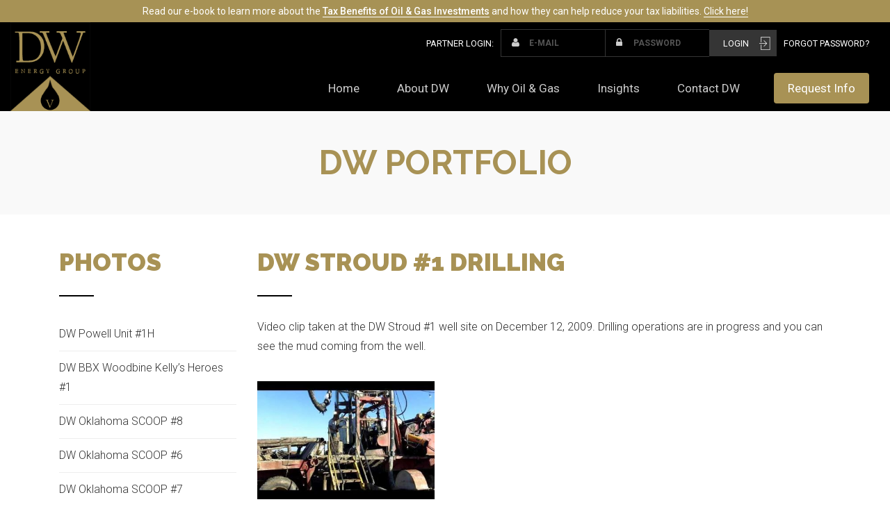

--- FILE ---
content_type: text/html; charset=UTF-8
request_url: https://www.dwenergygroup.com/video/dw-stroud-1-drilling/
body_size: 12312
content:

<!doctype html>
<html lang="en-US">
  <head>
  <meta charset="utf-8">
  <meta http-equiv="x-ua-compatible" content="ie=edge">
  <meta name="viewport" content="width=device-width, initial-scale=1.0, maximum-scale=1.0, user-scalable=0" />

  
  <!-- <meta name="_globalsign-domain-verification" content="QYjP4rF8U1kIQcRj45pUdWD3kEAz9ToT_FVK_q3ILE" /> -->
  <meta name="_globalsign-domain-verification" content="eibR8Lk3l-FuWyCe8ZQwvrY7erIRJlqfGm4lKyMqr9" />
  
  
  <link href="https://fonts.googleapis.com/css?family=Raleway:400,400i,500,700,700i,900,900i|Roboto:300,400,400i,500,500i,700,700i" rel="stylesheet">
  <script type="text/javascript" src="https://maps.google.com/maps/api/js?v=3&sensor=false&extension=.js&key=AIzaSyBTDeC97XQwfNiLy3FJwiPBDqW691NXBdo"></script>

  <script>
    var dwe_conf = {ajax_url:'https://www.dwenergygroup.com/wp-admin/admin-ajax.php',template_url:'https://www.dwenergygroup.com/wp-content/themes/dwe/',home_url:'https://www.dwenergygroup.com/'};
  </script>

  <link rel="apple-touch-icon" sizes="180x180" href="https://www.dwenergygroup.com/favicon-180x180.png">
  <link rel="icon" type="image/png" sizes="32x32" href="https://www.dwenergygroup.com/favicon-32x32.png">
  <link rel="icon" type="image/png" sizes="16x16" href="https://www.dwenergygroup.com/favicon-16x16.png">

    
  <meta name='robots' content='index, follow, max-image-preview:large, max-snippet:-1, max-video-preview:-1' />
	<style>img:is([sizes="auto" i], [sizes^="auto," i]) { contain-intrinsic-size: 3000px 1500px }</style>
	
	<!-- This site is optimized with the Yoast SEO plugin v26.6 - https://yoast.com/wordpress/plugins/seo/ -->
	<title>DW Stroud #1 Drilling | Oil &amp; Gas Investment Partnerships</title>
	<meta name="description" content="Watch this video of one of DW Energy Groups oil and gas investments partnerships. This is the DW Stroud #1 Drilling. Learn more." />
	<link rel="canonical" href="https://www.dwenergygroup.com/video/dw-stroud-1-drilling/" />
	<meta property="og:locale" content="en_US" />
	<meta property="og:type" content="article" />
	<meta property="og:title" content="DW Stroud #1 Drilling | Oil &amp; Gas Investment Partnerships" />
	<meta property="og:description" content="Watch this video of one of DW Energy Groups oil and gas investments partnerships. This is the DW Stroud #1 Drilling. Learn more." />
	<meta property="og:url" content="https://www.dwenergygroup.com/video/dw-stroud-1-drilling/" />
	<meta property="og:site_name" content="DW Energy Group" />
	<meta property="article:modified_time" content="2021-03-18T12:14:35+00:00" />
	<meta name="twitter:card" content="summary_large_image" />
	<script type="application/ld+json" class="yoast-schema-graph">{"@context":"https://schema.org","@graph":[{"@type":"WebPage","@id":"https://www.dwenergygroup.com/video/dw-stroud-1-drilling/","url":"https://www.dwenergygroup.com/video/dw-stroud-1-drilling/","name":"DW Stroud #1 Drilling | Oil & Gas Investment Partnerships","isPartOf":{"@id":"http://www.dwenergygroup.com/#website"},"datePublished":"2017-01-02T11:05:44+00:00","dateModified":"2021-03-18T12:14:35+00:00","description":"Watch this video of one of DW Energy Groups oil and gas investments partnerships. This is the DW Stroud #1 Drilling. Learn more.","breadcrumb":{"@id":"https://www.dwenergygroup.com/video/dw-stroud-1-drilling/#breadcrumb"},"inLanguage":"en-US","potentialAction":[{"@type":"ReadAction","target":["https://www.dwenergygroup.com/video/dw-stroud-1-drilling/"]}]},{"@type":"BreadcrumbList","@id":"https://www.dwenergygroup.com/video/dw-stroud-1-drilling/#breadcrumb","itemListElement":[{"@type":"ListItem","position":1,"name":"Home","item":"http://www.dwenergygroup.com/"},{"@type":"ListItem","position":2,"name":"DW STROUD #1 DRILLING"}]},{"@type":"WebSite","@id":"http://www.dwenergygroup.com/#website","url":"http://www.dwenergygroup.com/","name":"DW Energy Group","description":"","publisher":{"@id":"http://www.dwenergygroup.com/#organization"},"potentialAction":[{"@type":"SearchAction","target":{"@type":"EntryPoint","urlTemplate":"http://www.dwenergygroup.com/?s={search_term_string}"},"query-input":{"@type":"PropertyValueSpecification","valueRequired":true,"valueName":"search_term_string"}}],"inLanguage":"en-US"},{"@type":"Organization","@id":"http://www.dwenergygroup.com/#organization","name":"DW Energy Group, LLC","url":"http://www.dwenergygroup.com/","logo":{"@type":"ImageObject","inLanguage":"en-US","@id":"http://www.dwenergygroup.com/#/schema/logo/image/","url":"http://www.dwenergygroup.com/wp-content/uploads/2021/01/logo.png","contentUrl":"http://www.dwenergygroup.com/wp-content/uploads/2021/01/logo.png","width":162,"height":180,"caption":"DW Energy Group, LLC"},"image":{"@id":"http://www.dwenergygroup.com/#/schema/logo/image/"}}]}</script>
	<!-- / Yoast SEO plugin. -->


<link rel='stylesheet' id='slick-slider-css-css' href='https://www.dwenergygroup.com/wp-content/plugins/d6-flex/assets/slick/slick.css?ver=6.8.3' type='text/css' media='all' />
<link rel='stylesheet' id='wp-block-library-css' href='https://www.dwenergygroup.com/wp-includes/css/dist/block-library/style.min.css?ver=6.8.3' type='text/css' media='all' />
<style id='classic-theme-styles-inline-css' type='text/css'>
/*! This file is auto-generated */
.wp-block-button__link{color:#fff;background-color:#32373c;border-radius:9999px;box-shadow:none;text-decoration:none;padding:calc(.667em + 2px) calc(1.333em + 2px);font-size:1.125em}.wp-block-file__button{background:#32373c;color:#fff;text-decoration:none}
</style>
<style id='safe-svg-svg-icon-style-inline-css' type='text/css'>
.safe-svg-cover{text-align:center}.safe-svg-cover .safe-svg-inside{display:inline-block;max-width:100%}.safe-svg-cover svg{fill:currentColor;height:100%;max-height:100%;max-width:100%;width:100%}

</style>
<style id='global-styles-inline-css' type='text/css'>
:root{--wp--preset--aspect-ratio--square: 1;--wp--preset--aspect-ratio--4-3: 4/3;--wp--preset--aspect-ratio--3-4: 3/4;--wp--preset--aspect-ratio--3-2: 3/2;--wp--preset--aspect-ratio--2-3: 2/3;--wp--preset--aspect-ratio--16-9: 16/9;--wp--preset--aspect-ratio--9-16: 9/16;--wp--preset--color--black: #000000;--wp--preset--color--cyan-bluish-gray: #abb8c3;--wp--preset--color--white: #FFFFFF;--wp--preset--color--pale-pink: #f78da7;--wp--preset--color--vivid-red: #cf2e2e;--wp--preset--color--luminous-vivid-orange: #ff6900;--wp--preset--color--luminous-vivid-amber: #fcb900;--wp--preset--color--light-green-cyan: #7bdcb5;--wp--preset--color--vivid-green-cyan: #00d084;--wp--preset--color--pale-cyan-blue: #8ed1fc;--wp--preset--color--vivid-cyan-blue: #0693e3;--wp--preset--color--vivid-purple: #9b51e0;--wp--preset--color--limed-oak: #a89255;--wp--preset--color--mitrix: #a85555;--wp--preset--color--santa-fe: #a87655;--wp--preset--gradient--vivid-cyan-blue-to-vivid-purple: linear-gradient(135deg,rgba(6,147,227,1) 0%,rgb(155,81,224) 100%);--wp--preset--gradient--light-green-cyan-to-vivid-green-cyan: linear-gradient(135deg,rgb(122,220,180) 0%,rgb(0,208,130) 100%);--wp--preset--gradient--luminous-vivid-amber-to-luminous-vivid-orange: linear-gradient(135deg,rgba(252,185,0,1) 0%,rgba(255,105,0,1) 100%);--wp--preset--gradient--luminous-vivid-orange-to-vivid-red: linear-gradient(135deg,rgba(255,105,0,1) 0%,rgb(207,46,46) 100%);--wp--preset--gradient--very-light-gray-to-cyan-bluish-gray: linear-gradient(135deg,rgb(238,238,238) 0%,rgb(169,184,195) 100%);--wp--preset--gradient--cool-to-warm-spectrum: linear-gradient(135deg,rgb(74,234,220) 0%,rgb(151,120,209) 20%,rgb(207,42,186) 40%,rgb(238,44,130) 60%,rgb(251,105,98) 80%,rgb(254,248,76) 100%);--wp--preset--gradient--blush-light-purple: linear-gradient(135deg,rgb(255,206,236) 0%,rgb(152,150,240) 100%);--wp--preset--gradient--blush-bordeaux: linear-gradient(135deg,rgb(254,205,165) 0%,rgb(254,45,45) 50%,rgb(107,0,62) 100%);--wp--preset--gradient--luminous-dusk: linear-gradient(135deg,rgb(255,203,112) 0%,rgb(199,81,192) 50%,rgb(65,88,208) 100%);--wp--preset--gradient--pale-ocean: linear-gradient(135deg,rgb(255,245,203) 0%,rgb(182,227,212) 50%,rgb(51,167,181) 100%);--wp--preset--gradient--electric-grass: linear-gradient(135deg,rgb(202,248,128) 0%,rgb(113,206,126) 100%);--wp--preset--gradient--midnight: linear-gradient(135deg,rgb(2,3,129) 0%,rgb(40,116,252) 100%);--wp--preset--font-size--small: 13px;--wp--preset--font-size--medium: 20px;--wp--preset--font-size--large: 36px;--wp--preset--font-size--x-large: 42px;--wp--preset--spacing--20: 0.44rem;--wp--preset--spacing--30: 0.67rem;--wp--preset--spacing--40: 1rem;--wp--preset--spacing--50: 1.5rem;--wp--preset--spacing--60: 2.25rem;--wp--preset--spacing--70: 3.38rem;--wp--preset--spacing--80: 5.06rem;--wp--preset--shadow--natural: 6px 6px 9px rgba(0, 0, 0, 0.2);--wp--preset--shadow--deep: 12px 12px 50px rgba(0, 0, 0, 0.4);--wp--preset--shadow--sharp: 6px 6px 0px rgba(0, 0, 0, 0.2);--wp--preset--shadow--outlined: 6px 6px 0px -3px rgba(255, 255, 255, 1), 6px 6px rgba(0, 0, 0, 1);--wp--preset--shadow--crisp: 6px 6px 0px rgba(0, 0, 0, 1);}:where(.is-layout-flex){gap: 0.5em;}:where(.is-layout-grid){gap: 0.5em;}body .is-layout-flex{display: flex;}.is-layout-flex{flex-wrap: wrap;align-items: center;}.is-layout-flex > :is(*, div){margin: 0;}body .is-layout-grid{display: grid;}.is-layout-grid > :is(*, div){margin: 0;}:where(.wp-block-columns.is-layout-flex){gap: 2em;}:where(.wp-block-columns.is-layout-grid){gap: 2em;}:where(.wp-block-post-template.is-layout-flex){gap: 1.25em;}:where(.wp-block-post-template.is-layout-grid){gap: 1.25em;}.has-black-color{color: var(--wp--preset--color--black) !important;}.has-cyan-bluish-gray-color{color: var(--wp--preset--color--cyan-bluish-gray) !important;}.has-white-color{color: var(--wp--preset--color--white) !important;}.has-pale-pink-color{color: var(--wp--preset--color--pale-pink) !important;}.has-vivid-red-color{color: var(--wp--preset--color--vivid-red) !important;}.has-luminous-vivid-orange-color{color: var(--wp--preset--color--luminous-vivid-orange) !important;}.has-luminous-vivid-amber-color{color: var(--wp--preset--color--luminous-vivid-amber) !important;}.has-light-green-cyan-color{color: var(--wp--preset--color--light-green-cyan) !important;}.has-vivid-green-cyan-color{color: var(--wp--preset--color--vivid-green-cyan) !important;}.has-pale-cyan-blue-color{color: var(--wp--preset--color--pale-cyan-blue) !important;}.has-vivid-cyan-blue-color{color: var(--wp--preset--color--vivid-cyan-blue) !important;}.has-vivid-purple-color{color: var(--wp--preset--color--vivid-purple) !important;}.has-black-background-color{background-color: var(--wp--preset--color--black) !important;}.has-cyan-bluish-gray-background-color{background-color: var(--wp--preset--color--cyan-bluish-gray) !important;}.has-white-background-color{background-color: var(--wp--preset--color--white) !important;}.has-pale-pink-background-color{background-color: var(--wp--preset--color--pale-pink) !important;}.has-vivid-red-background-color{background-color: var(--wp--preset--color--vivid-red) !important;}.has-luminous-vivid-orange-background-color{background-color: var(--wp--preset--color--luminous-vivid-orange) !important;}.has-luminous-vivid-amber-background-color{background-color: var(--wp--preset--color--luminous-vivid-amber) !important;}.has-light-green-cyan-background-color{background-color: var(--wp--preset--color--light-green-cyan) !important;}.has-vivid-green-cyan-background-color{background-color: var(--wp--preset--color--vivid-green-cyan) !important;}.has-pale-cyan-blue-background-color{background-color: var(--wp--preset--color--pale-cyan-blue) !important;}.has-vivid-cyan-blue-background-color{background-color: var(--wp--preset--color--vivid-cyan-blue) !important;}.has-vivid-purple-background-color{background-color: var(--wp--preset--color--vivid-purple) !important;}.has-black-border-color{border-color: var(--wp--preset--color--black) !important;}.has-cyan-bluish-gray-border-color{border-color: var(--wp--preset--color--cyan-bluish-gray) !important;}.has-white-border-color{border-color: var(--wp--preset--color--white) !important;}.has-pale-pink-border-color{border-color: var(--wp--preset--color--pale-pink) !important;}.has-vivid-red-border-color{border-color: var(--wp--preset--color--vivid-red) !important;}.has-luminous-vivid-orange-border-color{border-color: var(--wp--preset--color--luminous-vivid-orange) !important;}.has-luminous-vivid-amber-border-color{border-color: var(--wp--preset--color--luminous-vivid-amber) !important;}.has-light-green-cyan-border-color{border-color: var(--wp--preset--color--light-green-cyan) !important;}.has-vivid-green-cyan-border-color{border-color: var(--wp--preset--color--vivid-green-cyan) !important;}.has-pale-cyan-blue-border-color{border-color: var(--wp--preset--color--pale-cyan-blue) !important;}.has-vivid-cyan-blue-border-color{border-color: var(--wp--preset--color--vivid-cyan-blue) !important;}.has-vivid-purple-border-color{border-color: var(--wp--preset--color--vivid-purple) !important;}.has-vivid-cyan-blue-to-vivid-purple-gradient-background{background: var(--wp--preset--gradient--vivid-cyan-blue-to-vivid-purple) !important;}.has-light-green-cyan-to-vivid-green-cyan-gradient-background{background: var(--wp--preset--gradient--light-green-cyan-to-vivid-green-cyan) !important;}.has-luminous-vivid-amber-to-luminous-vivid-orange-gradient-background{background: var(--wp--preset--gradient--luminous-vivid-amber-to-luminous-vivid-orange) !important;}.has-luminous-vivid-orange-to-vivid-red-gradient-background{background: var(--wp--preset--gradient--luminous-vivid-orange-to-vivid-red) !important;}.has-very-light-gray-to-cyan-bluish-gray-gradient-background{background: var(--wp--preset--gradient--very-light-gray-to-cyan-bluish-gray) !important;}.has-cool-to-warm-spectrum-gradient-background{background: var(--wp--preset--gradient--cool-to-warm-spectrum) !important;}.has-blush-light-purple-gradient-background{background: var(--wp--preset--gradient--blush-light-purple) !important;}.has-blush-bordeaux-gradient-background{background: var(--wp--preset--gradient--blush-bordeaux) !important;}.has-luminous-dusk-gradient-background{background: var(--wp--preset--gradient--luminous-dusk) !important;}.has-pale-ocean-gradient-background{background: var(--wp--preset--gradient--pale-ocean) !important;}.has-electric-grass-gradient-background{background: var(--wp--preset--gradient--electric-grass) !important;}.has-midnight-gradient-background{background: var(--wp--preset--gradient--midnight) !important;}.has-small-font-size{font-size: var(--wp--preset--font-size--small) !important;}.has-medium-font-size{font-size: var(--wp--preset--font-size--medium) !important;}.has-large-font-size{font-size: var(--wp--preset--font-size--large) !important;}.has-x-large-font-size{font-size: var(--wp--preset--font-size--x-large) !important;}
:where(.wp-block-post-template.is-layout-flex){gap: 1.25em;}:where(.wp-block-post-template.is-layout-grid){gap: 1.25em;}
:where(.wp-block-columns.is-layout-flex){gap: 2em;}:where(.wp-block-columns.is-layout-grid){gap: 2em;}
:root :where(.wp-block-pullquote){font-size: 1.5em;line-height: 1.6;}
</style>
<link rel='stylesheet' id='contact-form-7-css' href='https://www.dwenergygroup.com/wp-content/plugins/contact-form-7/includes/css/styles.css?ver=6.1.4' type='text/css' media='all' />
<link rel='stylesheet' id='dwe/assets-css' href='https://www.dwenergygroup.com/wp-content/themes/dwe/dist/styles/assets-9ce5b7de60.css' type='text/css' media='all' />
<link rel='stylesheet' id='dwe/css-css' href='https://www.dwenergygroup.com/wp-content/themes/dwe/dist/styles/main-c7ce5631f4.css' type='text/css' media='all' />
<link rel='stylesheet' id='fancybox-css-css' href='https://www.dwenergygroup.com/wp-content/themes/dwe/fancybox/jquery.fancybox.css?ver=6.8.3' type='text/css' media='all' />
<link rel='stylesheet' id='fancybox-button-css-css' href='https://www.dwenergygroup.com/wp-content/themes/dwe/fancybox/helpers/jquery.fancybox-buttons.css?ver=6.8.3' type='text/css' media='all' />
<script type="text/javascript" src="https://www.dwenergygroup.com/wp-includes/js/jquery/jquery.min.js?ver=3.7.1" id="jquery-core-js"></script>
<script type="text/javascript" src="https://www.dwenergygroup.com/wp-includes/js/jquery/jquery-migrate.min.js?ver=3.4.1" id="jquery-migrate-js"></script>
<script type="text/javascript" src="https://www.dwenergygroup.com/wp-content/plugins/d6-flex/assets/slick/slick.min.js?ver=42" id="slick-slider-js-js"></script>
<script type="text/javascript" src="https://www.dwenergygroup.com/wp-content/plugins/d6-flex/assets/js/frontend.js?ver=0.1.1" id="d6f-frontend-js-js"></script>
<script type="text/javascript" src="https://www.dwenergygroup.com/wp-content/themes/dwe/fancybox/jquery.fancybox.pack.js?ver=42" id="fancybox-js-js"></script>
<script type="text/javascript" src="https://www.dwenergygroup.com/wp-content/themes/dwe/fancybox/helpers/jquery.fancybox-thumbs.js?ver=42" id="fancybox-thumb-js-js"></script>
<script type="text/javascript" src="https://www.dwenergygroup.com/wp-content/themes/dwe/fancybox/helpers/jquery.fancybox-buttons.js?ver=42" id="fancybox-button-js-js"></script>
<link rel="https://api.w.org/" href="https://www.dwenergygroup.com/wp-json/" /><link rel="EditURI" type="application/rsd+xml" title="RSD" href="https://www.dwenergygroup.com/xmlrpc.php?rsd" />
<link rel='shortlink' href='https://www.dwenergygroup.com/?p=1332' />
<link rel="alternate" title="oEmbed (JSON)" type="application/json+oembed" href="https://www.dwenergygroup.com/wp-json/oembed/1.0/embed?url=https%3A%2F%2Fwww.dwenergygroup.com%2Fvideo%2Fdw-stroud-1-drilling%2F" />
<link rel="alternate" title="oEmbed (XML)" type="text/xml+oembed" href="https://www.dwenergygroup.com/wp-json/oembed/1.0/embed?url=https%3A%2F%2Fwww.dwenergygroup.com%2Fvideo%2Fdw-stroud-1-drilling%2F&#038;format=xml" />
    <link rel="stylesheet" href="https://www.dwenergygroup.com/wp-content/themes/dwe/css/custom.css?v=1.3.9">
    <script src="https://www.dwenergygroup.com/wp-content/themes/dwe/js/jquery.inputmask.js"></script>
    <script src="https://www.dwenergygroup.com/wp-content/themes/dwe/js/custom.js?v=1.2.5"></script>
    
  <!-- Google Tag Manager -->
<script>(function(w,d,s,l,i){w[l]=w[l]||[];w[l].push({'gtm.start':
new Date().getTime(),event:'gtm.js'});var f=d.getElementsByTagName(s)[0],
j=d.createElement(s),dl=l!='dataLayer'?'&l='+l:'';j.async=true;j.src=
'https://www.googletagmanager.com/gtm.js?id='+i+dl;f.parentNode.insertBefore(j,f);
})(window,document,'script','dataLayer','GTM-KHVPWJGQ');</script>
<!-- End Google Tag Manager -->

<script>
  (function(i,s,o,g,r,a,m){i['GoogleAnalyticsObject']=r;i[r]=i[r]||function(){
  (i[r].q=i[r].q||[]).push(arguments)},i[r].l=1*new Date();a=s.createElement(o),
  m=s.getElementsByTagName(o)[0];a.async=1;a.src=g;m.parentNode.insertBefore(a,m)
  })(window,document,'script','https://www.google-analytics.com/analytics.js','ga');
  ga('create', 'UA-36824030-1', 'auto');
  ga('send', 'pageview');
</script>

<!-- Google tag (gtag.js) -->
<script async src="https://www.googletagmanager.com/gtag/js?id=G-6BVNRK6686"></script>
<script>
  window.dataLayer = window.dataLayer || [];
  function gtag(){dataLayer.push(arguments);}
  gtag('js', new Date());

  gtag('config', 'G-6BVNRK6686');
</script>

  <style>
    a{text-decoration:none!important;}
.dw-video-block{
    background: #FFF;
    padding: 50px 50px 30px;
    border: 1px solid #ededed;
    margin-bottom: 30px;
    border-radius: 10px;
}

.dw-video-block h2{
font-size: 30px!important;
}

@media (max-width: 767px){
.dw-video-block{
    padding: 20px 20px 10px;
    margin-bottom: 30px;
}
.dw-video-block h2{
font-size: 22px!important;
}
}  </style>

  
  <style>
    #header-alert {
      position: fixed;
      left: 0;
      right: 0;
      top: 0;
      background: #a79255;
      z-index: 22;
      display: flex;
      color: #FFF;
      text-align: center;
      justify-content: center;
      align-items: center;
      font-weight: 400;
      font-size: 14px;
      height: 32px;
      line-height: normal;
    }
    .admin-bar #header-alert {
      top: 32px;
    }

    
    #header-alert>div{
      padding: 0 10px;
      text-align: center;
    }
    #header-alert a{
      color: #FFF;
    }

    #header-alert a:hover{
      border-bottom-style: dotted!important;
    }
    


      header.banner{
        top:32px;
      }

      .admin-bar header.banner{
        top:64px;
      }

      #hamburger-menu{
        top: 47px;
      }

      .admin-bar #hamburger-menu {
          top: 79px;
      }

      .admin-bar #hamburger-menu.open{
        top: 47px;
      }

      @media (min-width: 1025px){
        body {
            padding-top: 159px;
        }
      }
    

      @media (max-width: 767px) {

       
        html{
          padding-top: 110px;
        }
        #header-alert{
          font-size: 12px;
          padding: 0 20px;
          height: 50px;
        }

        .admin-bar #header-alert {
            top: 46px;
        }

        header.banner {
            top: 50px;
        }

        .admin-bar header.banner {
            top: 96px;
        }

         #hamburger-menu {
            top: 65px;
        }

        .admin-bar #hamburger-menu {
            top: 112px;
        }
      }

    
  </style>

</head>  <body class="wp-singular video-template-default single single-video postid-1332 wp-theme-dwe dw-stroud-1-drilling">

        <!--[if IE]>
      <div class="alert alert-warning">
        You are using an <strong>outdated</strong> browser. Please <a href="http://browsehappy.com/">upgrade your browser</a> to improve your experience.      </div>
    <![endif]-->
      <div id="header-alert">
    <div>Read our e-book to learn more about the <a style="border-bottom: 1px solid #FFF;" href="https://www.dwenergygroup.com/tax-benefits-ebook/"><strong>Tax Benefits of Oil &amp; Gas Investments</strong></a> and how they can help reduce your tax liabilities. <a style="border-bottom: 1px solid #FFF;" href="https://www.dwenergygroup.com/tax-benefits-ebook/">Click here!</a>
</div>
  </div>

<div class="mobile-nav-wrap">

  <div class="mobile-nav">
    <div class="menu-main-menu-container"><ul id="menu-main-menu" class="nav"><li id="menu-item-21" class="menu-item menu-item-type-custom menu-item-object-custom menu-item-home menu-item-21"><a href="https://www.dwenergygroup.com/">Home</a></li>
<li id="menu-item-22" class="menu-item menu-item-type-post_type menu-item-object-page menu-item-has-children menu-item-22"><a href="https://www.dwenergygroup.com/about-us/">About DW</a>
<ul class="sub-menu">
	<li id="menu-item-3643" class="menu-item menu-item-type-post_type menu-item-object-page menu-item-3643"><a href="https://www.dwenergygroup.com/about-us/">About Us</a></li>
	<li id="menu-item-1828" class="menu-item menu-item-type-post_type menu-item-object-page menu-item-1828"><a href="https://www.dwenergygroup.com/our-team/">Our Team</a></li>
	<li id="menu-item-3644" class="menu-item menu-item-type-post_type menu-item-object-page menu-item-3644"><a href="https://www.dwenergygroup.com/operations/">Operations</a></li>
	<li id="menu-item-1829" class="menu-item menu-item-type-post_type menu-item-object-page menu-item-1829"><a href="https://www.dwenergygroup.com/careers/">Careers</a></li>
	<li id="menu-item-5737" class="menu-item menu-item-type-post_type menu-item-object-page menu-item-5737"><a href="https://www.dwenergygroup.com/gallery/">Gallery</a></li>
</ul>
</li>
<li id="menu-item-29" class="menu-item menu-item-type-post_type menu-item-object-page menu-item-has-children menu-item-29"><a href="https://www.dwenergygroup.com/why-oil-gas/">Why Oil &#038; Gas</a>
<ul class="sub-menu">
	<li id="menu-item-3645" class="menu-item menu-item-type-post_type menu-item-object-page menu-item-3645"><a href="https://www.dwenergygroup.com/why-oil-gas/">Oil &#038; Gas Investing</a></li>
	<li id="menu-item-28" class="menu-item menu-item-type-post_type menu-item-object-page menu-item-28"><a href="https://www.dwenergygroup.com/dw-approach/">DW’s Approach</a></li>
	<li id="menu-item-27" class="menu-item menu-item-type-post_type menu-item-object-page menu-item-27"><a href="https://www.dwenergygroup.com/partner-experience/">Partner Experience</a></li>
	<li id="menu-item-3646" class="menu-item menu-item-type-post_type menu-item-object-page menu-item-3646"><a href="https://www.dwenergygroup.com/tax-advantages-oil-gas/">Tax Advantages</a></li>
	<li id="menu-item-4973" class="menu-item menu-item-type-post_type menu-item-object-page menu-item-4973"><a href="https://www.dwenergygroup.com/tax-deductions-example/">Tax Deductions Example</a></li>
	<li id="menu-item-5823" class="menu-item menu-item-type-post_type menu-item-object-page menu-item-5823"><a href="https://www.dwenergygroup.com/mineral-royalties/">Mineral &#038; Royalties</a></li>
	<li id="menu-item-5981" class="menu-item menu-item-type-post_type menu-item-object-page menu-item-5981"><a href="https://www.dwenergygroup.com/recent-projects-ebook/">Project Highlights eBook</a></li>
</ul>
</li>
<li id="menu-item-3647" class="menu-item menu-item-type-post_type menu-item-object-page menu-item-has-children menu-item-3647"><a href="https://www.dwenergygroup.com/oil-gas-investing-insights/">Insights</a>
<ul class="sub-menu">
	<li id="menu-item-5835" class="menu-item menu-item-type-post_type menu-item-object-page menu-item-5835"><a href="https://www.dwenergygroup.com/oil-gas-investing-insights/">DW Insights</a></li>
	<li id="menu-item-5836" class="menu-item menu-item-type-custom menu-item-object-custom menu-item-5836"><a href="https://www.dwenergygroup.com/category/economy/">Economy</a></li>
	<li id="menu-item-5837" class="menu-item menu-item-type-custom menu-item-object-custom menu-item-5837"><a href="https://www.dwenergygroup.com/category/investing/">Investing</a></li>
	<li id="menu-item-5838" class="menu-item menu-item-type-custom menu-item-object-custom menu-item-5838"><a href="https://www.dwenergygroup.com/category/oil-and-tax-policy/">Oil &#038; Tax Policy</a></li>
	<li id="menu-item-5980" class="menu-item menu-item-type-post_type menu-item-object-page menu-item-5980"><a href="https://www.dwenergygroup.com/tax-benefits-ebook/">Tax Benefits eBook</a></li>
	<li id="menu-item-6170" class="menu-item menu-item-type-post_type menu-item-object-page current_page_parent menu-item-6170"><a href="https://www.dwenergygroup.com/news/">All News</a></li>
</ul>
</li>
<li id="menu-item-23" class="menu-item menu-item-type-post_type menu-item-object-page menu-item-23"><a href="https://www.dwenergygroup.com/contact/">Contact DW</a></li>
<li id="menu-item-3641" class="request-info-btn menu-item menu-item-type-post_type menu-item-object-page menu-item-3641"><a href="https://www.dwenergygroup.com/request-more-info/">Request Info</a></li>
</ul></div>
    
  </div>

</div>

<div id="hamburger-menu">
  <span></span>
  <span></span>
  <span></span>
  <span></span>
</div>

<header class="banner">
  <div class="container">
    <a class="brand" href="https://www.dwenergygroup.com/" title="DW Energy Group - Oil & Gas Investing | North Dakota | Texas">
      <img alt="DW Energy Group - Oil & Gas Investing | North Dakota | Texas" src="https://www.dwenergygroup.com/wp-content/themes/dwe/dist/images/logo.png" alt="DW Energy Group"/>
    </a>

    




<div class="head-right ">

    <div class="top-nav">

        
<style>

    .partner-login,
    .forgot-pass{
        background: #000000; border-color:#000000; height: 38px; display:flex; align-items:center;
        font-size: .8rem;font-weight: 400;
        text-decoration: none!important;
        color: #FFF;
        transition: all .4s ease;
    }

    .partner-login:hover,
    .forgot-pass:hover{
        color: #a89255;
        text-decoration: none;
    }
    
</style>
<div style="display: inline-flex; align-items: center;">

    <div style="margin-right: 10px; font-size: .8rem;font-weight: 400;">
       <a href="https://www.dwenergygroup.com/login/" class="partner-login"> PARTNER LOGIN:</a>
    </div>
    
    <form action="https://www.dwenergygroup.com/login/" method="post" class="form-inline">

        <input type="hidden" name="action" value="custom-login"/>
        <div class="form-group fg-username">
            <input class="form-control username" type="text" name="log" placeholder="E-MAIL"/>
        </div>
        <div class="form-group fg-password">
            <input class="form-control password" type="password" name="pwd" placeholder="PASSWORD"/>
        </div>

        <button class="btn btn-primary" type="submit">LOGIN</button>
        <input type="hidden" name="redirect_to" value="http://www.dwenergygroup.com/video/dw-stroud-1-drilling/">

    </form>

    <div style="margin-left:10px">
        <a href="https://www.dwenergygroup.com/request-password/" class="forgot-pass">FORGOT PASSWORD?</a>    
    </div>
</div>
    </div>

    <nav class="nav-primary">

        <div id="dwe-mega-menu-wrap"><div class="dwe-mega-menu-morph-bg"></div><div class="dwe-mega-menu-wrap-inner">            <div class="dwe-mega-menu" id="mega-menu-item-22">
                <div class="dwe-mega-menu-inner col1">


                    <div class="">
                    
                        <ul class="mega-nav-links">
                                                                                                <li class="mega-nav-item">
                                        <a href="https://www.dwenergygroup.com/about-us/">
                                            <img src="https://www.dwenergygroup.com/wp-content/uploads/2021/02/about-icon.svg" alt="About Us">
                                            About Us                                        </a>
                                    </li>
                                                                    <li class="mega-nav-item">
                                        <a href="https://www.dwenergygroup.com/our-team/">
                                            <img src="https://www.dwenergygroup.com/wp-content/uploads/2021/02/team.svg" alt="Our Team">
                                            Our Team                                        </a>
                                    </li>
                                                                    <li class="mega-nav-item">
                                        <a href="https://www.dwenergygroup.com/operations/">
                                            <img src="https://www.dwenergygroup.com/wp-content/uploads/2021/02/operation-icon.svg" alt="Operations">
                                            Operations                                        </a>
                                    </li>
                                                                    <li class="mega-nav-item">
                                        <a href="https://www.dwenergygroup.com/careers/">
                                            <img src="https://www.dwenergygroup.com/wp-content/uploads/2021/02/careers.svg" alt="Careers">
                                            Careers                                        </a>
                                    </li>
                                                                    <li class="mega-nav-item">
                                        <a href="https://www.dwenergygroup.com/gallery/">
                                            <img src="https://www.dwenergygroup.com/wp-content/uploads/2022/11/image-gallery.svg" alt="Gallery">
                                            Gallery                                        </a>
                                    </li>
                                                                                    </ul>


                                            </div>
                </div>
            </div>
                        <div class="dwe-mega-menu" id="mega-menu-item-29">
                <div class="dwe-mega-menu-inner col1">


                    <div class="mega-menu-items-wrap">
                    
                        <ul class="mega-nav-links">
                                                                                                <li class="mega-nav-item">
                                        <a href="https://www.dwenergygroup.com/why-oil-gas/">
                                            <img src="https://www.dwenergygroup.com/wp-content/uploads/2021/02/oil-pump.svg" alt="Oil & Gas Investing">
                                            Oil & Gas Investing                                        </a>
                                    </li>
                                                                    <li class="mega-nav-item">
                                        <a href="https://www.dwenergygroup.com/dw-approach/">
                                            <img src="https://www.dwenergygroup.com/wp-content/uploads/2021/02/approach.svg" alt="DW’s Approach">
                                            DW’s Approach                                        </a>
                                    </li>
                                                                    <li class="mega-nav-item">
                                        <a href="https://www.dwenergygroup.com/partner-experience/">
                                            <img src="https://www.dwenergygroup.com/wp-content/uploads/2021/02/experience.svg" alt="Partner Experience">
                                            Partner Experience                                        </a>
                                    </li>
                                                                    <li class="mega-nav-item">
                                        <a href="https://www.dwenergygroup.com/tax-advantages-oil-gas/">
                                            <img src="https://www.dwenergygroup.com/wp-content/uploads/2021/02/advantages.svg" alt="Tax Advantages">
                                            Tax Advantages                                        </a>
                                    </li>
                                                                    <li class="mega-nav-item">
                                        <a href="https://www.dwenergygroup.com/tax-deductions-example/">
                                            <img src="https://www.dwenergygroup.com/wp-content/uploads/2021/09/tax-deductions.svg" alt="Tax Deductions Example">
                                            Tax Deductions Example                                        </a>
                                    </li>
                                                                    <li class="mega-nav-item">
                                        <a href="https://www.dwenergygroup.com/mineral-royalties/">
                                            <img src="https://www.dwenergygroup.com/wp-content/uploads/2022/11/Royalties.svg" alt="Oil & Gas Royalties">
                                            Oil & Gas Royalties                                        </a>
                                    </li>
                                                                                    </ul>


                                                    <div class="mega-menu-sidebar">
                                <div class="mega-menu-sidebar-inner">
                                    <h4>FREE DOWNLOAD</h4>
<p><a href="https://www.dwenergygroup.com/recent-projects-ebook/"><img fetchpriority="high" decoding="async" class="size-full wp-image-5831 alignnone" src="https://www.dwenergygroup.com/wp-content/uploads/2024/04/Recent-Projects-600-×-778-px.jpg" alt="" width="600" height="779" /></a></p>
<h3><a href="https://www.dwenergygroup.com/recent-projects-ebook/">Recent Project Highlights</a></h3>
                                </div>
                            </div>
                                            </div>
                </div>
            </div>
                        <div class="dwe-mega-menu" id="mega-menu-item-3647">
                <div class="dwe-mega-menu-inner col1">


                    <div class="mega-menu-items-wrap">
                    
                        <ul class="mega-nav-links">
                                                                                                <li class="mega-nav-item">
                                        <a href="https://www.dwenergygroup.com/oil-gas-investing-insights/">
                                            <img src="https://www.dwenergygroup.com/wp-content/uploads/2022/11/analyzing.svg" alt="DW Insights">
                                            DW Insights                                        </a>
                                    </li>
                                                                    <li class="mega-nav-item">
                                        <a href="https://www.dwenergygroup.com/category/economy/">
                                            <img src="https://www.dwenergygroup.com/wp-content/uploads/2022/11/economy.svg" alt="Economy">
                                            Economy                                        </a>
                                    </li>
                                                                    <li class="mega-nav-item">
                                        <a href="https://www.dwenergygroup.com/category/investing/">
                                            <img src="https://www.dwenergygroup.com/wp-content/uploads/2022/11/return-of-investment.svg" alt="Investing">
                                            Investing                                        </a>
                                    </li>
                                                                    <li class="mega-nav-item">
                                        <a href="https://www.dwenergygroup.com/category/oil-and-tax-policy/">
                                            <img src="https://www.dwenergygroup.com/wp-content/uploads/2022/09/tax2.svg" alt="Oil & Tax Policy">
                                            Oil & Tax Policy                                        </a>
                                    </li>
                                                                    <li class="mega-nav-item">
                                        <a href="https://www.dwenergygroup.com/news/">
                                            <img src="https://www.dwenergygroup.com/wp-content/uploads/2023/11/newspaper.svg" alt="All News">
                                            All News                                        </a>
                                    </li>
                                                                                    </ul>


                                                    <div class="mega-menu-sidebar">
                                <div class="mega-menu-sidebar-inner">
                                    <h4>FREE DOWNLOAD</h4>
<p><a href="https://www.dwenergygroup.com/tax-benefits-ebook/"><img decoding="async" class="size-full wp-image-5832 alignnone" src="https://www.dwenergygroup.com/wp-content/uploads/2024/04/DW-Tax-Overview-600-×-778-px.jpg" alt="" width="600" height="778" /></a></p>
<h3><a href="https://www.dwenergygroup.com/tax-benefits-ebook/"><span class="notion-enable-hover" data-token-index="0" data-reactroot="">Tax Benefits</span></a></h3>
                                </div>
                            </div>
                                            </div>
                </div>
            </div>
            </div></div>
        <div class="menu-main-menu-container"><ul id="menu-main-menu-1" class="nav"><li class="menu-item menu-item-type-custom menu-item-object-custom menu-item-home menu-item-21"><a href="https://www.dwenergygroup.com/" id="menu-item-21">Home</a></li>
<li class="menu-item menu-item-type-post_type menu-item-object-page menu-item-has-children menu-item-22"><a href="https://www.dwenergygroup.com/about-us/" id="menu-item-22">About DW</a></li>
<li class="menu-item menu-item-type-post_type menu-item-object-page menu-item-has-children menu-item-29"><a href="https://www.dwenergygroup.com/why-oil-gas/" id="menu-item-29">Why Oil &#038; Gas</a></li>
<li class="menu-item menu-item-type-post_type menu-item-object-page menu-item-has-children menu-item-3647"><a href="https://www.dwenergygroup.com/oil-gas-investing-insights/" id="menu-item-3647">Insights</a></li>
<li class="menu-item menu-item-type-post_type menu-item-object-page menu-item-23"><a href="https://www.dwenergygroup.com/contact/" id="menu-item-23">Contact DW</a></li>
<li class="request-info-btn menu-item menu-item-type-post_type menu-item-object-page menu-item-3641"><a href="https://www.dwenergygroup.com/request-more-info/" id="menu-item-3641">Request Info</a></li>
</ul></div>    </nav>

</div>


  </div>
</header>




    <div id="page-wrapper">

      <div id="content-wrapper">
        <div class="wrap container" role="document">
          <div class="content row">
            <main class="main">
              
    
    
    <div class="page-section page-banner no-image-banner">
        <div class="section-bg-full"></div>
        <div class="cssani aniUp" style="position: absolute;top:0;bottom:0;left: 0;right: 0;z-index: 2">
            <div class="page-banner-content">
                <h1><span>DW PORTFOLIO</span></h1>
            </div>
        </div>
    </div>


    <div class="page-section left-heading-bar">
        <div class="section-bg" style="background: #FFF"></div>
        <div class="section-bg-full" style=""></div>

        <div class="section-content">

            <div class="row">


                <div class="col-md-9 push-md-3">

                    <div id="gallery-content">
                        <h2>DW STROUD #1 DRILLING</h2>

                        <div style="padding-bottom: 20px">
                            <p>Video clip taken at the DW Stroud #1 well site on December 12, 2009. Drilling operations are in progress and you can see the mud coming from the well.</p>
                        </div>

                        
                                                <div class="row">
                            

                                <div class="col-md-4">

                                    <div class="gal-photo">
                                        <a class="fancybox fancybox.iframe" href="https://www.youtube.com/embed/44o_84MJUhc" title="">
                                                                                            <img src="https://www.dwenergygroup.com/wp-content/uploads/2017/01/44o_84MJUhc-400x267.jpg" alt=""/>
                                                                                    </a>
                                    </div>

                                </div>

                                                    </div>
                                            </div>

                </div>

                <div class="col-md-3 pull-md-9">
                    <div class="gallery-sidebar">

    <h2>PHOTOS</h2>

    
    <div class="list-scroller" style="height: 700px;  margin-bottom: 50px">
        <ul class="">
                            <li ><a href="https://www.dwenergygroup.com/gallery/dw-powell-unit-1h/">DW Powell Unit #1H</a></li>
                            <li ><a href="https://www.dwenergygroup.com/gallery/dw-bbx-woodbine-kellys-heroes-1/">DW BBX Woodbine Kelly&#8217;s Heroes #1</a></li>
                            <li ><a href="https://www.dwenergygroup.com/gallery/dw-oklahoma-scoop-8/">DW Oklahoma SCOOP #8</a></li>
                            <li ><a href="https://www.dwenergygroup.com/gallery/dw-oklahoma-scoop-6/">DW Oklahoma SCOOP #6</a></li>
                            <li ><a href="https://www.dwenergygroup.com/gallery/dw-oklahoma-scoop-7/">DW Oklahoma SCOOP #7</a></li>
                            <li ><a href="https://www.dwenergygroup.com/gallery/dw-oklahoma-scoop-stack-2/">DW Oklahoma SCOOP STACK #2</a></li>
                            <li ><a href="https://www.dwenergygroup.com/gallery/dw-bbx-woodbine-thunderbolt-1/">DW BBX Woodbine Thunderbolt #1</a></li>
                            <li ><a href="https://www.dwenergygroup.com/gallery/dw-stroud-1/">DW Stroud #1</a></li>
                            <li ><a href="https://www.dwenergygroup.com/gallery/dw-apc-a-263-1-2/">DW APC A-263 #1 &#038; #2</a></li>
                            <li ><a href="https://www.dwenergygroup.com/gallery/dw-ergon-town-bluff-1/">DW Ergon Town Bluff #1</a></li>
                            <li ><a href="https://www.dwenergygroup.com/gallery/dw-bbx-gunter-1-lp/">DW BBX Gunter # 1 LP</a></li>
                            <li ><a href="https://www.dwenergygroup.com/gallery/dw-apc-a-400-1/">DW APC A-400 #1</a></li>
                            <li ><a href="https://www.dwenergygroup.com/gallery/dw-bbx-brown-1/">DW BBX Brown #1</a></li>
                            <li ><a href="https://www.dwenergygroup.com/gallery/dw-harris-1/">DW Harris #1</a></li>
                            <li ><a href="https://www.dwenergygroup.com/gallery/dw-bbx-gunter-2/">DW BBX Gunter #2</a></li>
                            <li ><a href="https://www.dwenergygroup.com/gallery/dw-ergon-ealand-wood-1/">DW Ergon Ealand-Wood #1</a></li>
                            <li ><a href="https://www.dwenergygroup.com/gallery/dw-david-glenn-1/">DW David Glenn #1</a></li>
                            <li ><a href="https://www.dwenergygroup.com/gallery/dw-armstrong-3/">DW Armstrong #3</a></li>
                            <li ><a href="https://www.dwenergygroup.com/gallery/dw-hess-bakken-1/">DW Hess Bakken #1</a></li>
                            <li ><a href="https://www.dwenergygroup.com/gallery/dw-continental-bakken-2/">DW Continental Bakken #2</a></li>
                            <li ><a href="https://www.dwenergygroup.com/gallery/dw-oasis-bakken-1/">DW Oasis Bakken #1</a></li>
                            <li ><a href="https://www.dwenergygroup.com/gallery/dw-continental-stevenson-1/">DW Continental Stevenson #1</a></li>
                            <li ><a href="https://www.dwenergygroup.com/gallery/dw-denbury-bakken-1/">DW Denbury Bakken #1</a></li>
                            <li ><a href="https://www.dwenergygroup.com/gallery/dw-christian-1/">DW Christian #1</a></li>
                            <li ><a href="https://www.dwenergygroup.com/gallery/dw-multi-op-bakken-1/">DW Multi-Op Bakken #1</a></li>
                            <li ><a href="https://www.dwenergygroup.com/gallery/dw-multi-op-bakken-2/">DW Multi-Op Bakken #2</a></li>
                            <li ><a href="https://www.dwenergygroup.com/gallery/dw-bbx-david-glenn-2/">DW BBX David Glenn #2</a></li>
                            <li ><a href="https://www.dwenergygroup.com/gallery/dw-bbx-million-dollar-baby-1/">DW BBX Million Dollar Baby #1</a></li>
                            <li ><a href="https://www.dwenergygroup.com/gallery/dw-multi-op-bakken-3/">DW Multi-Op Bakken #3</a></li>
                            <li ><a href="https://www.dwenergygroup.com/gallery/dw-multi-op-bakken-4/">DW Multi-Op Bakken #4</a></li>
                            <li ><a href="https://www.dwenergygroup.com/gallery/dw-multiop-bakken-5-lp/">DW MultiOp Bakken #5 LP</a></li>
                            <li ><a href="https://www.dwenergygroup.com/gallery/dw-oasis-bakken-2/">DW Oasis Bakken #2</a></li>
                            <li ><a href="https://www.dwenergygroup.com/gallery/dw-bbx-josey-wales-1-lp/">DW BBX Josey Wales #1 LP</a></li>
                            <li ><a href="https://www.dwenergygroup.com/gallery/dw-bbx-williams-kunkel-lp/">DW BBX Williams &#038; Kunkel LP</a></li>
                            <li ><a href="https://www.dwenergygroup.com/gallery/dw-bbx-fistful-of-dollars-1-lp/">DW BBX Fistful of Dollars #1 LP</a></li>
                            <li ><a href="https://www.dwenergygroup.com/gallery/dw-multiop-bakken-9-lp/">DW MultiOp Bakken #9 LP</a></li>
                            <li ><a href="https://www.dwenergygroup.com/gallery/dw-oasis-bakken-3-lp/">DW Oasis Bakken #3 LP</a></li>
                            <li ><a href="https://www.dwenergygroup.com/gallery/dw-multiop-bakken-10-lp/">DW MultiOp Bakken #10 LP</a></li>
                            <li ><a href="https://www.dwenergygroup.com/gallery/dw-bbx-gran-torino-n-1-lp/">DW BBX Gran Torino N. #1 LP</a></li>
                            <li ><a href="https://www.dwenergygroup.com/gallery/dw-bbx-woodbine-1-lp/">DW BBX Woodbine #1 LP</a></li>
                            <li ><a href="https://www.dwenergygroup.com/gallery/dw-bbx-woodbine-2-lp/">DW BBX Woodbine #2 LP</a></li>
                            <li ><a href="https://www.dwenergygroup.com/gallery/dw-bbx-woodbine-3-lp/">DW BBX Woodbine #3 LP</a></li>
                            <li ><a href="https://www.dwenergygroup.com/gallery/dw-bbx-eagle-ford-11a1b1c/">DW BBX Eagle Ford #1</a></li>
                    </ul>
    </div>


    <h2>VIDEOS</h2>

    
    <div class="list-scroller" style="height: 700px; ">
        <ul class="">
                            <li ><a href="https://www.dwenergygroup.com/video/dw-powell-unit-1h/">DW Powell Unit #1H</a></li>
                            <li ><a href="https://www.dwenergygroup.com/video/dw-bbx-woodbine-kellys-heroes-1/">DW BBX Woodbine Kelly&#8217;s Heroes #1</a></li>
                            <li ><a href="https://www.dwenergygroup.com/video/dw-oklahoma-scoop-7/">DW Oklahoma SCOOP #7</a></li>
                            <li ><a href="https://www.dwenergygroup.com/video/dw-oklahoma-scoop-6/">DW Oklahoma SCOOP #6</a></li>
                            <li ><a href="https://www.dwenergygroup.com/video/bbx-woodbine-thunderbolt-1/">DW BBX Woodbine Thunderbolt #1</a></li>
                            <li ><a href="https://www.dwenergygroup.com/video/continental-brundtland/">Continental Brundtland</a></li>
                            <li ><a href="https://www.dwenergygroup.com/video/continental-fairbanks-1-20h/">Continental Fairbanks 1-20H</a></li>
                            <li ><a href="https://www.dwenergygroup.com/video/continental-kiefel/">Continental Kiefel</a></li>
                            <li ><a href="https://www.dwenergygroup.com/video/continental-kubas-1-22h/">Continental Kubas 1-22H</a></li>
                            <li ><a href="https://www.dwenergygroup.com/video/continental-olaf-1-7h/">Continental Olaf 1-7H</a></li>
                            <li ><a href="https://www.dwenergygroup.com/video/dw-apc-a-400/">DW APC A-400</a></li>
                            <li class="active"><a href="https://www.dwenergygroup.com/video/dw-stroud-1-drilling/">DW STROUD #1 DRILLING</a></li>
                            <li ><a href="https://www.dwenergygroup.com/video/denbury-johnson/">Denbury Johnson</a></li>
                            <li ><a href="https://www.dwenergygroup.com/video/drilling-of-a-400-1/">Drilling of A-400 #1</a></li>
                            <li ><a href="https://www.dwenergygroup.com/video/ergon-ealand-wood-1/">Ergon Ealand-Wood # 1</a></li>
                            <li ><a href="https://www.dwenergygroup.com/video/g3-hought-1-6-7h/">G3 Hought 1-6-7H</a></li>
                            <li ><a href="https://www.dwenergygroup.com/video/gunter-flowback-testing/">Gunter Flowback Testing</a></li>
                            <li ><a href="https://www.dwenergygroup.com/video/hess-en-postivit/">Hess EN Postivit</a></li>
                            <li ><a href="https://www.dwenergygroup.com/video/hess-go-kupper/">Hess GO-Kupper</a></li>
                            <li ><a href="https://www.dwenergygroup.com/video/hess-go-qualley/">Hess GO-Qualley</a></li>
                            <li ><a href="https://www.dwenergygroup.com/video/hess-thompson/">Hess Thompson</a></li>
                            <li ><a href="https://www.dwenergygroup.com/video/hess-weyrauch-b/">Hess Weyrauch B</a></li>
                            <li ><a href="https://www.dwenergygroup.com/video/hess-weyrauch-c/">Hess Weyrauch C</a></li>
                            <li ><a href="https://www.dwenergygroup.com/video/kodiak-smokey/">Kodiak Smokey</a></li>
                            <li ><a href="https://www.dwenergygroup.com/video/oasis-cornell/">Oasis Cornell</a></li>
                            <li ><a href="https://www.dwenergygroup.com/video/oasis-helling-trust/">Oasis Helling Trust</a></li>
                            <li ><a href="https://www.dwenergygroup.com/video/xto-clyde-hauge/">XTO Clyde Hauge</a></li>
                            <li ><a href="https://www.dwenergygroup.com/video/xto-vance/">XTO Vance</a></li>
                            <li ><a href="https://www.dwenergygroup.com/video/zenergy-martin/">Zenergy Martin</a></li>
                            <li ><a href="https://www.dwenergygroup.com/video/zenergy-mortenson/">Zenergy Mortenson</a></li>
                            <li ><a href="https://www.dwenergygroup.com/video/bbx-fistful-of-dollars-1/">BBX FISTFUL OF DOLLARS #1</a></li>
                            <li ><a href="https://www.dwenergygroup.com/video/bbx-fistful-of-dollars-north-1/">BBX FISTFUL OF DOLLARS NORTH #1</a></li>
                            <li ><a href="https://www.dwenergygroup.com/video/bbx-for-a-few-dollars-more-unit-1/">BBX FOR A FEW DOLLARS MORE UNIT #1</a></li>
                            <li ><a href="https://www.dwenergygroup.com/video/bbx-fistful-of-dollars-north-2/">BBX Fistful of Dollars North #2</a></li>
                            <li ><a href="https://www.dwenergygroup.com/video/bbx-gran-torino-north-unit-1/">BBX GRAN TORINO NORTH UNIT #1</a></li>
                            <li ><a href="https://www.dwenergygroup.com/video/bbx-gran-torino-south-unit-2/">BBX Gran Torino South Unit #2</a></li>
                            <li ><a href="https://www.dwenergygroup.com/video/dw-bbx-eagle-ford-11a1b1c-lp/">DW BBX Eagle Ford #1,1A,1B,1C LP</a></li>
                    </ul>
    </div>

</div>                </div>


            </div>
        </div>
    </div>

            </main><!-- /.main -->
                      </div><!-- /.content -->
        </div><!-- /.wrap -->
      </div>
      <footer class="content-info">
  <div class="container">
    
    <div class="row">

      <div class="col-md-12 col-lg-5 footer-widget about-us-widget cssani aniUp">
        <h2>ABOUT US</h2>
        <p><a href="https://www.dwenergygroup.com/">DW Energy Group, LLC</a> is a non-operating oil and gas exploration company located in the Dallas, Texas metro area. Since 2008, DW has provided industry-leading oil and gas investment opportunities to qualified and approved investors.</p>

                <p>
          <a class="btn btn-default " href="https://www.dwenergygroup.com/about-us/">LEARN MORE</a>
        </p>
        
      </div>

      <div class="col-md-6 col-lg-4 footer-widget cssani aniUp">
        <h2>SITEMAP</h2>

        <div class="footer-nav">
          <div class="menu-footer-menu-container"><ul id="menu-footer-menu" class="nav"><li id="menu-item-86" class="menu-item menu-item-type-post_type menu-item-object-page menu-item-home menu-item-86"><a href="https://www.dwenergygroup.com/">Home</a></li>
<li id="menu-item-87" class="menu-item menu-item-type-post_type menu-item-object-page menu-item-87"><a href="https://www.dwenergygroup.com/about-us/">About Us</a></li>
<li id="menu-item-1429" class="menu-item menu-item-type-post_type menu-item-object-page menu-item-1429"><a href="https://www.dwenergygroup.com/our-team/">Our Team</a></li>
<li id="menu-item-88" class="menu-item menu-item-type-post_type menu-item-object-page menu-item-88"><a href="https://www.dwenergygroup.com/why-oil-gas/">Why Oil &#038; Gas</a></li>
<li id="menu-item-89" class="menu-item menu-item-type-post_type menu-item-object-page menu-item-89"><a href="https://www.dwenergygroup.com/dw-approach/">DW&#8217;s Approach</a></li>
<li id="menu-item-90" class="menu-item menu-item-type-post_type menu-item-object-page menu-item-90"><a href="https://www.dwenergygroup.com/operations/">Operations</a></li>
<li id="menu-item-91" class="menu-item menu-item-type-post_type menu-item-object-page menu-item-91"><a href="https://www.dwenergygroup.com/partner-experience/">Partner Experience</a></li>
<li id="menu-item-1346" class="menu-item menu-item-type-post_type menu-item-object-page menu-item-1346"><a href="https://www.dwenergygroup.com/gallery/">Gallery</a></li>
<li id="menu-item-1717" class="menu-item menu-item-type-post_type menu-item-object-page menu-item-1717"><a href="https://www.dwenergygroup.com/careers/">Careers</a></li>
<li id="menu-item-1708" class="menu-item menu-item-type-post_type menu-item-object-page menu-item-1708"><a href="https://www.dwenergygroup.com/disclaimer-privacy-policy/">Disclaimer, Terms, Privacy</a></li>
<li id="menu-item-93" class="menu-item menu-item-type-post_type menu-item-object-page menu-item-93"><a href="https://www.dwenergygroup.com/contact/">Contact DW</a></li>
</ul></div>        </div>
      </div>

      <div class="col-md-6 col-lg-3 footer-widget cssani aniUp">
        <h2>CONTACT</h2>

        <p><a style="color: #fff;" href="https://goo.gl/maps/foqT6UiRUSZPn6kw7" target="_blank" rel="noopener">104 Decker Court Suite 300<br />
Irving, Texas 75062</a><br />
<a href="mailto:info@dwenergygroup.com">info@dwenergygroup.com</a><br />
<a href="tel:2147580880">(214) 758-0880</a></p>

        <p class="footer-social">

                  <a target="_blank" href="https://www.linkedin.com/company/dw-energy-group-llc"><i class="fa fa-linkedin"></i></a>
        
        
        
        
        
                  <a target="_blank" href="https://www.youtube.com/channel/UCzaZLDtRTQ46OIG1tt7nAUA"><i class="fa fa-youtube"></i></a>
                </p>

        <p>
          <a class="btn btn-default " href="https://www.dwenergygroup.com/login/">PARTNER LOGIN</a>
        </p>

      </div>

    </div>

  </div>


  <div class="footer-bottom">

    <div class="container">
      <ul>
        <li>DEDICATED RELATIONSHIPS</li>
        <li>DISCIPLINED WORK HABITS</li>
        <li>TEAMWORK</li>
        <li>HONESTY & INTEGRITY</li>
        <li>CLEAR COMMUNICATION</li>
        <li>PROFESSIONALISM</li>
        <li>GROWTH</li>
        <li>ACCOUNTABILITY</li>
      </ul>

      <p>The publicly-available information provided in and on this website is for informational purposes only and provides factual business information about DW Energy Group, LLC. This publicly-available information provided in and on this website is not intended to and does not constitute an offer to sell or the solicitation of an offer to purchase to any person in any jurisdiction. The contents of this website shall not be construed as legal, business or tax advice.</p>
    </div>
  </div>
</footer>



<script>
  
jQuery("#gallery-content").bind("DOMSubtreeModified", function() {
    jQuery(".fancybox-gal").fancybox({
            prevEffect      : 'none',
            nextEffect      : 'none',
            closeBtn        : false,
            helpers     : {
                title   : { type : 'inside' },
                buttons : {}
            }
    });

    jQuery(".fancybox").fancybox({
            prevEffect    : 'none',
            nextEffect    : 'none'
    });
    
});
</script>    </div>

    <div class="modal fade" id="teamModal" tabindex="-1" role="dialog" aria-labelledby="teamModalLabel">
    <button type="button" class="close" data-dismiss="modal" aria-label="Close"><span aria-hidden="true">&times;</span></button>

    <div class="modal-dialog" role="document">
        <div class="modal-content">
            <div class="modal-body">
                <div class="team-modal-content"></div>
            </div>
        </div>
    </div>
</div>









    <script type="speculationrules">
{"prefetch":[{"source":"document","where":{"and":[{"href_matches":"\/*"},{"not":{"href_matches":["\/wp-*.php","\/wp-admin\/*","\/wp-content\/uploads\/*","\/wp-content\/*","\/wp-content\/plugins\/*","\/wp-content\/themes\/dwe\/*","\/*\\?(.+)"]}},{"not":{"selector_matches":"a[rel~=\"nofollow\"]"}},{"not":{"selector_matches":".no-prefetch, .no-prefetch a"}}]},"eagerness":"conservative"}]}
</script>
<script type="text/javascript" src="https://www.dwenergygroup.com/wp-includes/js/dist/hooks.min.js?ver=4d63a3d491d11ffd8ac6" id="wp-hooks-js"></script>
<script type="text/javascript" src="https://www.dwenergygroup.com/wp-includes/js/dist/i18n.min.js?ver=5e580eb46a90c2b997e6" id="wp-i18n-js"></script>
<script type="text/javascript" id="wp-i18n-js-after">
/* <![CDATA[ */
wp.i18n.setLocaleData( { 'text direction\u0004ltr': [ 'ltr' ] } );
/* ]]> */
</script>
<script type="text/javascript" src="https://www.dwenergygroup.com/wp-content/plugins/contact-form-7/includes/swv/js/index.js?ver=6.1.4" id="swv-js"></script>
<script type="text/javascript" id="contact-form-7-js-before">
/* <![CDATA[ */
var wpcf7 = {
    "api": {
        "root": "https:\/\/www.dwenergygroup.com\/wp-json\/",
        "namespace": "contact-form-7\/v1"
    }
};
/* ]]> */
</script>
<script type="text/javascript" src="https://www.dwenergygroup.com/wp-content/plugins/contact-form-7/includes/js/index.js?ver=6.1.4" id="contact-form-7-js"></script>
<script type="text/javascript" src="https://www.google.com/recaptcha/api.js?render=6LfaUjQaAAAAAAefF2AdUDFax5cYRG0mAoNGga2Q&amp;ver=3.0" id="google-recaptcha-js"></script>
<script type="text/javascript" src="https://www.dwenergygroup.com/wp-includes/js/dist/vendor/wp-polyfill.min.js?ver=3.15.0" id="wp-polyfill-js"></script>
<script type="text/javascript" id="wpcf7-recaptcha-js-before">
/* <![CDATA[ */
var wpcf7_recaptcha = {
    "sitekey": "6LfaUjQaAAAAAAefF2AdUDFax5cYRG0mAoNGga2Q",
    "actions": {
        "homepage": "homepage",
        "contactform": "contactform"
    }
};
/* ]]> */
</script>
<script type="text/javascript" src="https://www.dwenergygroup.com/wp-content/plugins/contact-form-7/modules/recaptcha/index.js?ver=6.1.4" id="wpcf7-recaptcha-js"></script>
<script type="text/javascript" src="https://www.dwenergygroup.com/wp-content/themes/dwe/dist/scripts/main-91f9e62619.js" id="sage/js-js"></script>


    <script>


        //jQuery('#oil-gas-ticker').html(jQuery('#oil-gas-ticker-loader').html())
        var ticker1 = '', ticker2 = '';

        jQuery.ajax({
            type: "GET",
            url: "https://www.dwenergygroup.com/?action=data1",
            success: function(msg){


                var msg1 = msg.replace(new RegExp('document.writeln', 'g'), 'ticker1+=');

                eval(msg1);

                jQuery('#ticker-d1').html(ticker1);
            }
        });

        jQuery.ajax({
            type: "GET",
            url: "https://www.dwenergygroup.com/?action=data2",
            success: function(msg){

                //var msg2 = msg.replaceAll('document.writeln' , 'ticker2+=');

                var msg2 = msg.replace(new RegExp('document.writeln', 'g'), 'ticker2+=');

                eval(msg2);

                jQuery('#ticker-d2').html(ticker2);
            }
        });
    </script>

    
  </body>
</html>

<!-- plugin=object-cache-pro client=relay metric#hits=6499 metric#misses=17 metric#hit-ratio=99.7 metric#bytes=5383764 metric#prefetches=0 metric#store-reads=239 metric#store-writes=31 metric#store-hits=509 metric#store-misses=12 metric#sql-queries=18 metric#ms-total=1449.01 metric#ms-cache=19.93 metric#ms-cache-avg=0.0741 metric#ms-cache-ratio=1.4 sample#redis-hits=38697709 sample#redis-misses=1026408 sample#redis-hit-ratio=97.4 sample#redis-ops-per-sec=41 sample#redis-evicted-keys=0 sample#redis-used-memory=10004072 sample#redis-used-memory-rss=21659648 sample#redis-memory-fragmentation-ratio=2.2 sample#redis-connected-clients=1 sample#redis-tracking-clients=0 sample#redis-rejected-connections=0 sample#redis-keys=4996 -->


--- FILE ---
content_type: text/html; charset=utf-8
request_url: https://www.google.com/recaptcha/api2/anchor?ar=1&k=6LfaUjQaAAAAAAefF2AdUDFax5cYRG0mAoNGga2Q&co=aHR0cHM6Ly93d3cuZHdlbmVyZ3lncm91cC5jb206NDQz&hl=en&v=9TiwnJFHeuIw_s0wSd3fiKfN&size=invisible&anchor-ms=20000&execute-ms=30000&cb=n3oocdpqe2v7
body_size: 48245
content:
<!DOCTYPE HTML><html dir="ltr" lang="en"><head><meta http-equiv="Content-Type" content="text/html; charset=UTF-8">
<meta http-equiv="X-UA-Compatible" content="IE=edge">
<title>reCAPTCHA</title>
<style type="text/css">
/* cyrillic-ext */
@font-face {
  font-family: 'Roboto';
  font-style: normal;
  font-weight: 400;
  font-stretch: 100%;
  src: url(//fonts.gstatic.com/s/roboto/v48/KFO7CnqEu92Fr1ME7kSn66aGLdTylUAMa3GUBHMdazTgWw.woff2) format('woff2');
  unicode-range: U+0460-052F, U+1C80-1C8A, U+20B4, U+2DE0-2DFF, U+A640-A69F, U+FE2E-FE2F;
}
/* cyrillic */
@font-face {
  font-family: 'Roboto';
  font-style: normal;
  font-weight: 400;
  font-stretch: 100%;
  src: url(//fonts.gstatic.com/s/roboto/v48/KFO7CnqEu92Fr1ME7kSn66aGLdTylUAMa3iUBHMdazTgWw.woff2) format('woff2');
  unicode-range: U+0301, U+0400-045F, U+0490-0491, U+04B0-04B1, U+2116;
}
/* greek-ext */
@font-face {
  font-family: 'Roboto';
  font-style: normal;
  font-weight: 400;
  font-stretch: 100%;
  src: url(//fonts.gstatic.com/s/roboto/v48/KFO7CnqEu92Fr1ME7kSn66aGLdTylUAMa3CUBHMdazTgWw.woff2) format('woff2');
  unicode-range: U+1F00-1FFF;
}
/* greek */
@font-face {
  font-family: 'Roboto';
  font-style: normal;
  font-weight: 400;
  font-stretch: 100%;
  src: url(//fonts.gstatic.com/s/roboto/v48/KFO7CnqEu92Fr1ME7kSn66aGLdTylUAMa3-UBHMdazTgWw.woff2) format('woff2');
  unicode-range: U+0370-0377, U+037A-037F, U+0384-038A, U+038C, U+038E-03A1, U+03A3-03FF;
}
/* math */
@font-face {
  font-family: 'Roboto';
  font-style: normal;
  font-weight: 400;
  font-stretch: 100%;
  src: url(//fonts.gstatic.com/s/roboto/v48/KFO7CnqEu92Fr1ME7kSn66aGLdTylUAMawCUBHMdazTgWw.woff2) format('woff2');
  unicode-range: U+0302-0303, U+0305, U+0307-0308, U+0310, U+0312, U+0315, U+031A, U+0326-0327, U+032C, U+032F-0330, U+0332-0333, U+0338, U+033A, U+0346, U+034D, U+0391-03A1, U+03A3-03A9, U+03B1-03C9, U+03D1, U+03D5-03D6, U+03F0-03F1, U+03F4-03F5, U+2016-2017, U+2034-2038, U+203C, U+2040, U+2043, U+2047, U+2050, U+2057, U+205F, U+2070-2071, U+2074-208E, U+2090-209C, U+20D0-20DC, U+20E1, U+20E5-20EF, U+2100-2112, U+2114-2115, U+2117-2121, U+2123-214F, U+2190, U+2192, U+2194-21AE, U+21B0-21E5, U+21F1-21F2, U+21F4-2211, U+2213-2214, U+2216-22FF, U+2308-230B, U+2310, U+2319, U+231C-2321, U+2336-237A, U+237C, U+2395, U+239B-23B7, U+23D0, U+23DC-23E1, U+2474-2475, U+25AF, U+25B3, U+25B7, U+25BD, U+25C1, U+25CA, U+25CC, U+25FB, U+266D-266F, U+27C0-27FF, U+2900-2AFF, U+2B0E-2B11, U+2B30-2B4C, U+2BFE, U+3030, U+FF5B, U+FF5D, U+1D400-1D7FF, U+1EE00-1EEFF;
}
/* symbols */
@font-face {
  font-family: 'Roboto';
  font-style: normal;
  font-weight: 400;
  font-stretch: 100%;
  src: url(//fonts.gstatic.com/s/roboto/v48/KFO7CnqEu92Fr1ME7kSn66aGLdTylUAMaxKUBHMdazTgWw.woff2) format('woff2');
  unicode-range: U+0001-000C, U+000E-001F, U+007F-009F, U+20DD-20E0, U+20E2-20E4, U+2150-218F, U+2190, U+2192, U+2194-2199, U+21AF, U+21E6-21F0, U+21F3, U+2218-2219, U+2299, U+22C4-22C6, U+2300-243F, U+2440-244A, U+2460-24FF, U+25A0-27BF, U+2800-28FF, U+2921-2922, U+2981, U+29BF, U+29EB, U+2B00-2BFF, U+4DC0-4DFF, U+FFF9-FFFB, U+10140-1018E, U+10190-1019C, U+101A0, U+101D0-101FD, U+102E0-102FB, U+10E60-10E7E, U+1D2C0-1D2D3, U+1D2E0-1D37F, U+1F000-1F0FF, U+1F100-1F1AD, U+1F1E6-1F1FF, U+1F30D-1F30F, U+1F315, U+1F31C, U+1F31E, U+1F320-1F32C, U+1F336, U+1F378, U+1F37D, U+1F382, U+1F393-1F39F, U+1F3A7-1F3A8, U+1F3AC-1F3AF, U+1F3C2, U+1F3C4-1F3C6, U+1F3CA-1F3CE, U+1F3D4-1F3E0, U+1F3ED, U+1F3F1-1F3F3, U+1F3F5-1F3F7, U+1F408, U+1F415, U+1F41F, U+1F426, U+1F43F, U+1F441-1F442, U+1F444, U+1F446-1F449, U+1F44C-1F44E, U+1F453, U+1F46A, U+1F47D, U+1F4A3, U+1F4B0, U+1F4B3, U+1F4B9, U+1F4BB, U+1F4BF, U+1F4C8-1F4CB, U+1F4D6, U+1F4DA, U+1F4DF, U+1F4E3-1F4E6, U+1F4EA-1F4ED, U+1F4F7, U+1F4F9-1F4FB, U+1F4FD-1F4FE, U+1F503, U+1F507-1F50B, U+1F50D, U+1F512-1F513, U+1F53E-1F54A, U+1F54F-1F5FA, U+1F610, U+1F650-1F67F, U+1F687, U+1F68D, U+1F691, U+1F694, U+1F698, U+1F6AD, U+1F6B2, U+1F6B9-1F6BA, U+1F6BC, U+1F6C6-1F6CF, U+1F6D3-1F6D7, U+1F6E0-1F6EA, U+1F6F0-1F6F3, U+1F6F7-1F6FC, U+1F700-1F7FF, U+1F800-1F80B, U+1F810-1F847, U+1F850-1F859, U+1F860-1F887, U+1F890-1F8AD, U+1F8B0-1F8BB, U+1F8C0-1F8C1, U+1F900-1F90B, U+1F93B, U+1F946, U+1F984, U+1F996, U+1F9E9, U+1FA00-1FA6F, U+1FA70-1FA7C, U+1FA80-1FA89, U+1FA8F-1FAC6, U+1FACE-1FADC, U+1FADF-1FAE9, U+1FAF0-1FAF8, U+1FB00-1FBFF;
}
/* vietnamese */
@font-face {
  font-family: 'Roboto';
  font-style: normal;
  font-weight: 400;
  font-stretch: 100%;
  src: url(//fonts.gstatic.com/s/roboto/v48/KFO7CnqEu92Fr1ME7kSn66aGLdTylUAMa3OUBHMdazTgWw.woff2) format('woff2');
  unicode-range: U+0102-0103, U+0110-0111, U+0128-0129, U+0168-0169, U+01A0-01A1, U+01AF-01B0, U+0300-0301, U+0303-0304, U+0308-0309, U+0323, U+0329, U+1EA0-1EF9, U+20AB;
}
/* latin-ext */
@font-face {
  font-family: 'Roboto';
  font-style: normal;
  font-weight: 400;
  font-stretch: 100%;
  src: url(//fonts.gstatic.com/s/roboto/v48/KFO7CnqEu92Fr1ME7kSn66aGLdTylUAMa3KUBHMdazTgWw.woff2) format('woff2');
  unicode-range: U+0100-02BA, U+02BD-02C5, U+02C7-02CC, U+02CE-02D7, U+02DD-02FF, U+0304, U+0308, U+0329, U+1D00-1DBF, U+1E00-1E9F, U+1EF2-1EFF, U+2020, U+20A0-20AB, U+20AD-20C0, U+2113, U+2C60-2C7F, U+A720-A7FF;
}
/* latin */
@font-face {
  font-family: 'Roboto';
  font-style: normal;
  font-weight: 400;
  font-stretch: 100%;
  src: url(//fonts.gstatic.com/s/roboto/v48/KFO7CnqEu92Fr1ME7kSn66aGLdTylUAMa3yUBHMdazQ.woff2) format('woff2');
  unicode-range: U+0000-00FF, U+0131, U+0152-0153, U+02BB-02BC, U+02C6, U+02DA, U+02DC, U+0304, U+0308, U+0329, U+2000-206F, U+20AC, U+2122, U+2191, U+2193, U+2212, U+2215, U+FEFF, U+FFFD;
}
/* cyrillic-ext */
@font-face {
  font-family: 'Roboto';
  font-style: normal;
  font-weight: 500;
  font-stretch: 100%;
  src: url(//fonts.gstatic.com/s/roboto/v48/KFO7CnqEu92Fr1ME7kSn66aGLdTylUAMa3GUBHMdazTgWw.woff2) format('woff2');
  unicode-range: U+0460-052F, U+1C80-1C8A, U+20B4, U+2DE0-2DFF, U+A640-A69F, U+FE2E-FE2F;
}
/* cyrillic */
@font-face {
  font-family: 'Roboto';
  font-style: normal;
  font-weight: 500;
  font-stretch: 100%;
  src: url(//fonts.gstatic.com/s/roboto/v48/KFO7CnqEu92Fr1ME7kSn66aGLdTylUAMa3iUBHMdazTgWw.woff2) format('woff2');
  unicode-range: U+0301, U+0400-045F, U+0490-0491, U+04B0-04B1, U+2116;
}
/* greek-ext */
@font-face {
  font-family: 'Roboto';
  font-style: normal;
  font-weight: 500;
  font-stretch: 100%;
  src: url(//fonts.gstatic.com/s/roboto/v48/KFO7CnqEu92Fr1ME7kSn66aGLdTylUAMa3CUBHMdazTgWw.woff2) format('woff2');
  unicode-range: U+1F00-1FFF;
}
/* greek */
@font-face {
  font-family: 'Roboto';
  font-style: normal;
  font-weight: 500;
  font-stretch: 100%;
  src: url(//fonts.gstatic.com/s/roboto/v48/KFO7CnqEu92Fr1ME7kSn66aGLdTylUAMa3-UBHMdazTgWw.woff2) format('woff2');
  unicode-range: U+0370-0377, U+037A-037F, U+0384-038A, U+038C, U+038E-03A1, U+03A3-03FF;
}
/* math */
@font-face {
  font-family: 'Roboto';
  font-style: normal;
  font-weight: 500;
  font-stretch: 100%;
  src: url(//fonts.gstatic.com/s/roboto/v48/KFO7CnqEu92Fr1ME7kSn66aGLdTylUAMawCUBHMdazTgWw.woff2) format('woff2');
  unicode-range: U+0302-0303, U+0305, U+0307-0308, U+0310, U+0312, U+0315, U+031A, U+0326-0327, U+032C, U+032F-0330, U+0332-0333, U+0338, U+033A, U+0346, U+034D, U+0391-03A1, U+03A3-03A9, U+03B1-03C9, U+03D1, U+03D5-03D6, U+03F0-03F1, U+03F4-03F5, U+2016-2017, U+2034-2038, U+203C, U+2040, U+2043, U+2047, U+2050, U+2057, U+205F, U+2070-2071, U+2074-208E, U+2090-209C, U+20D0-20DC, U+20E1, U+20E5-20EF, U+2100-2112, U+2114-2115, U+2117-2121, U+2123-214F, U+2190, U+2192, U+2194-21AE, U+21B0-21E5, U+21F1-21F2, U+21F4-2211, U+2213-2214, U+2216-22FF, U+2308-230B, U+2310, U+2319, U+231C-2321, U+2336-237A, U+237C, U+2395, U+239B-23B7, U+23D0, U+23DC-23E1, U+2474-2475, U+25AF, U+25B3, U+25B7, U+25BD, U+25C1, U+25CA, U+25CC, U+25FB, U+266D-266F, U+27C0-27FF, U+2900-2AFF, U+2B0E-2B11, U+2B30-2B4C, U+2BFE, U+3030, U+FF5B, U+FF5D, U+1D400-1D7FF, U+1EE00-1EEFF;
}
/* symbols */
@font-face {
  font-family: 'Roboto';
  font-style: normal;
  font-weight: 500;
  font-stretch: 100%;
  src: url(//fonts.gstatic.com/s/roboto/v48/KFO7CnqEu92Fr1ME7kSn66aGLdTylUAMaxKUBHMdazTgWw.woff2) format('woff2');
  unicode-range: U+0001-000C, U+000E-001F, U+007F-009F, U+20DD-20E0, U+20E2-20E4, U+2150-218F, U+2190, U+2192, U+2194-2199, U+21AF, U+21E6-21F0, U+21F3, U+2218-2219, U+2299, U+22C4-22C6, U+2300-243F, U+2440-244A, U+2460-24FF, U+25A0-27BF, U+2800-28FF, U+2921-2922, U+2981, U+29BF, U+29EB, U+2B00-2BFF, U+4DC0-4DFF, U+FFF9-FFFB, U+10140-1018E, U+10190-1019C, U+101A0, U+101D0-101FD, U+102E0-102FB, U+10E60-10E7E, U+1D2C0-1D2D3, U+1D2E0-1D37F, U+1F000-1F0FF, U+1F100-1F1AD, U+1F1E6-1F1FF, U+1F30D-1F30F, U+1F315, U+1F31C, U+1F31E, U+1F320-1F32C, U+1F336, U+1F378, U+1F37D, U+1F382, U+1F393-1F39F, U+1F3A7-1F3A8, U+1F3AC-1F3AF, U+1F3C2, U+1F3C4-1F3C6, U+1F3CA-1F3CE, U+1F3D4-1F3E0, U+1F3ED, U+1F3F1-1F3F3, U+1F3F5-1F3F7, U+1F408, U+1F415, U+1F41F, U+1F426, U+1F43F, U+1F441-1F442, U+1F444, U+1F446-1F449, U+1F44C-1F44E, U+1F453, U+1F46A, U+1F47D, U+1F4A3, U+1F4B0, U+1F4B3, U+1F4B9, U+1F4BB, U+1F4BF, U+1F4C8-1F4CB, U+1F4D6, U+1F4DA, U+1F4DF, U+1F4E3-1F4E6, U+1F4EA-1F4ED, U+1F4F7, U+1F4F9-1F4FB, U+1F4FD-1F4FE, U+1F503, U+1F507-1F50B, U+1F50D, U+1F512-1F513, U+1F53E-1F54A, U+1F54F-1F5FA, U+1F610, U+1F650-1F67F, U+1F687, U+1F68D, U+1F691, U+1F694, U+1F698, U+1F6AD, U+1F6B2, U+1F6B9-1F6BA, U+1F6BC, U+1F6C6-1F6CF, U+1F6D3-1F6D7, U+1F6E0-1F6EA, U+1F6F0-1F6F3, U+1F6F7-1F6FC, U+1F700-1F7FF, U+1F800-1F80B, U+1F810-1F847, U+1F850-1F859, U+1F860-1F887, U+1F890-1F8AD, U+1F8B0-1F8BB, U+1F8C0-1F8C1, U+1F900-1F90B, U+1F93B, U+1F946, U+1F984, U+1F996, U+1F9E9, U+1FA00-1FA6F, U+1FA70-1FA7C, U+1FA80-1FA89, U+1FA8F-1FAC6, U+1FACE-1FADC, U+1FADF-1FAE9, U+1FAF0-1FAF8, U+1FB00-1FBFF;
}
/* vietnamese */
@font-face {
  font-family: 'Roboto';
  font-style: normal;
  font-weight: 500;
  font-stretch: 100%;
  src: url(//fonts.gstatic.com/s/roboto/v48/KFO7CnqEu92Fr1ME7kSn66aGLdTylUAMa3OUBHMdazTgWw.woff2) format('woff2');
  unicode-range: U+0102-0103, U+0110-0111, U+0128-0129, U+0168-0169, U+01A0-01A1, U+01AF-01B0, U+0300-0301, U+0303-0304, U+0308-0309, U+0323, U+0329, U+1EA0-1EF9, U+20AB;
}
/* latin-ext */
@font-face {
  font-family: 'Roboto';
  font-style: normal;
  font-weight: 500;
  font-stretch: 100%;
  src: url(//fonts.gstatic.com/s/roboto/v48/KFO7CnqEu92Fr1ME7kSn66aGLdTylUAMa3KUBHMdazTgWw.woff2) format('woff2');
  unicode-range: U+0100-02BA, U+02BD-02C5, U+02C7-02CC, U+02CE-02D7, U+02DD-02FF, U+0304, U+0308, U+0329, U+1D00-1DBF, U+1E00-1E9F, U+1EF2-1EFF, U+2020, U+20A0-20AB, U+20AD-20C0, U+2113, U+2C60-2C7F, U+A720-A7FF;
}
/* latin */
@font-face {
  font-family: 'Roboto';
  font-style: normal;
  font-weight: 500;
  font-stretch: 100%;
  src: url(//fonts.gstatic.com/s/roboto/v48/KFO7CnqEu92Fr1ME7kSn66aGLdTylUAMa3yUBHMdazQ.woff2) format('woff2');
  unicode-range: U+0000-00FF, U+0131, U+0152-0153, U+02BB-02BC, U+02C6, U+02DA, U+02DC, U+0304, U+0308, U+0329, U+2000-206F, U+20AC, U+2122, U+2191, U+2193, U+2212, U+2215, U+FEFF, U+FFFD;
}
/* cyrillic-ext */
@font-face {
  font-family: 'Roboto';
  font-style: normal;
  font-weight: 900;
  font-stretch: 100%;
  src: url(//fonts.gstatic.com/s/roboto/v48/KFO7CnqEu92Fr1ME7kSn66aGLdTylUAMa3GUBHMdazTgWw.woff2) format('woff2');
  unicode-range: U+0460-052F, U+1C80-1C8A, U+20B4, U+2DE0-2DFF, U+A640-A69F, U+FE2E-FE2F;
}
/* cyrillic */
@font-face {
  font-family: 'Roboto';
  font-style: normal;
  font-weight: 900;
  font-stretch: 100%;
  src: url(//fonts.gstatic.com/s/roboto/v48/KFO7CnqEu92Fr1ME7kSn66aGLdTylUAMa3iUBHMdazTgWw.woff2) format('woff2');
  unicode-range: U+0301, U+0400-045F, U+0490-0491, U+04B0-04B1, U+2116;
}
/* greek-ext */
@font-face {
  font-family: 'Roboto';
  font-style: normal;
  font-weight: 900;
  font-stretch: 100%;
  src: url(//fonts.gstatic.com/s/roboto/v48/KFO7CnqEu92Fr1ME7kSn66aGLdTylUAMa3CUBHMdazTgWw.woff2) format('woff2');
  unicode-range: U+1F00-1FFF;
}
/* greek */
@font-face {
  font-family: 'Roboto';
  font-style: normal;
  font-weight: 900;
  font-stretch: 100%;
  src: url(//fonts.gstatic.com/s/roboto/v48/KFO7CnqEu92Fr1ME7kSn66aGLdTylUAMa3-UBHMdazTgWw.woff2) format('woff2');
  unicode-range: U+0370-0377, U+037A-037F, U+0384-038A, U+038C, U+038E-03A1, U+03A3-03FF;
}
/* math */
@font-face {
  font-family: 'Roboto';
  font-style: normal;
  font-weight: 900;
  font-stretch: 100%;
  src: url(//fonts.gstatic.com/s/roboto/v48/KFO7CnqEu92Fr1ME7kSn66aGLdTylUAMawCUBHMdazTgWw.woff2) format('woff2');
  unicode-range: U+0302-0303, U+0305, U+0307-0308, U+0310, U+0312, U+0315, U+031A, U+0326-0327, U+032C, U+032F-0330, U+0332-0333, U+0338, U+033A, U+0346, U+034D, U+0391-03A1, U+03A3-03A9, U+03B1-03C9, U+03D1, U+03D5-03D6, U+03F0-03F1, U+03F4-03F5, U+2016-2017, U+2034-2038, U+203C, U+2040, U+2043, U+2047, U+2050, U+2057, U+205F, U+2070-2071, U+2074-208E, U+2090-209C, U+20D0-20DC, U+20E1, U+20E5-20EF, U+2100-2112, U+2114-2115, U+2117-2121, U+2123-214F, U+2190, U+2192, U+2194-21AE, U+21B0-21E5, U+21F1-21F2, U+21F4-2211, U+2213-2214, U+2216-22FF, U+2308-230B, U+2310, U+2319, U+231C-2321, U+2336-237A, U+237C, U+2395, U+239B-23B7, U+23D0, U+23DC-23E1, U+2474-2475, U+25AF, U+25B3, U+25B7, U+25BD, U+25C1, U+25CA, U+25CC, U+25FB, U+266D-266F, U+27C0-27FF, U+2900-2AFF, U+2B0E-2B11, U+2B30-2B4C, U+2BFE, U+3030, U+FF5B, U+FF5D, U+1D400-1D7FF, U+1EE00-1EEFF;
}
/* symbols */
@font-face {
  font-family: 'Roboto';
  font-style: normal;
  font-weight: 900;
  font-stretch: 100%;
  src: url(//fonts.gstatic.com/s/roboto/v48/KFO7CnqEu92Fr1ME7kSn66aGLdTylUAMaxKUBHMdazTgWw.woff2) format('woff2');
  unicode-range: U+0001-000C, U+000E-001F, U+007F-009F, U+20DD-20E0, U+20E2-20E4, U+2150-218F, U+2190, U+2192, U+2194-2199, U+21AF, U+21E6-21F0, U+21F3, U+2218-2219, U+2299, U+22C4-22C6, U+2300-243F, U+2440-244A, U+2460-24FF, U+25A0-27BF, U+2800-28FF, U+2921-2922, U+2981, U+29BF, U+29EB, U+2B00-2BFF, U+4DC0-4DFF, U+FFF9-FFFB, U+10140-1018E, U+10190-1019C, U+101A0, U+101D0-101FD, U+102E0-102FB, U+10E60-10E7E, U+1D2C0-1D2D3, U+1D2E0-1D37F, U+1F000-1F0FF, U+1F100-1F1AD, U+1F1E6-1F1FF, U+1F30D-1F30F, U+1F315, U+1F31C, U+1F31E, U+1F320-1F32C, U+1F336, U+1F378, U+1F37D, U+1F382, U+1F393-1F39F, U+1F3A7-1F3A8, U+1F3AC-1F3AF, U+1F3C2, U+1F3C4-1F3C6, U+1F3CA-1F3CE, U+1F3D4-1F3E0, U+1F3ED, U+1F3F1-1F3F3, U+1F3F5-1F3F7, U+1F408, U+1F415, U+1F41F, U+1F426, U+1F43F, U+1F441-1F442, U+1F444, U+1F446-1F449, U+1F44C-1F44E, U+1F453, U+1F46A, U+1F47D, U+1F4A3, U+1F4B0, U+1F4B3, U+1F4B9, U+1F4BB, U+1F4BF, U+1F4C8-1F4CB, U+1F4D6, U+1F4DA, U+1F4DF, U+1F4E3-1F4E6, U+1F4EA-1F4ED, U+1F4F7, U+1F4F9-1F4FB, U+1F4FD-1F4FE, U+1F503, U+1F507-1F50B, U+1F50D, U+1F512-1F513, U+1F53E-1F54A, U+1F54F-1F5FA, U+1F610, U+1F650-1F67F, U+1F687, U+1F68D, U+1F691, U+1F694, U+1F698, U+1F6AD, U+1F6B2, U+1F6B9-1F6BA, U+1F6BC, U+1F6C6-1F6CF, U+1F6D3-1F6D7, U+1F6E0-1F6EA, U+1F6F0-1F6F3, U+1F6F7-1F6FC, U+1F700-1F7FF, U+1F800-1F80B, U+1F810-1F847, U+1F850-1F859, U+1F860-1F887, U+1F890-1F8AD, U+1F8B0-1F8BB, U+1F8C0-1F8C1, U+1F900-1F90B, U+1F93B, U+1F946, U+1F984, U+1F996, U+1F9E9, U+1FA00-1FA6F, U+1FA70-1FA7C, U+1FA80-1FA89, U+1FA8F-1FAC6, U+1FACE-1FADC, U+1FADF-1FAE9, U+1FAF0-1FAF8, U+1FB00-1FBFF;
}
/* vietnamese */
@font-face {
  font-family: 'Roboto';
  font-style: normal;
  font-weight: 900;
  font-stretch: 100%;
  src: url(//fonts.gstatic.com/s/roboto/v48/KFO7CnqEu92Fr1ME7kSn66aGLdTylUAMa3OUBHMdazTgWw.woff2) format('woff2');
  unicode-range: U+0102-0103, U+0110-0111, U+0128-0129, U+0168-0169, U+01A0-01A1, U+01AF-01B0, U+0300-0301, U+0303-0304, U+0308-0309, U+0323, U+0329, U+1EA0-1EF9, U+20AB;
}
/* latin-ext */
@font-face {
  font-family: 'Roboto';
  font-style: normal;
  font-weight: 900;
  font-stretch: 100%;
  src: url(//fonts.gstatic.com/s/roboto/v48/KFO7CnqEu92Fr1ME7kSn66aGLdTylUAMa3KUBHMdazTgWw.woff2) format('woff2');
  unicode-range: U+0100-02BA, U+02BD-02C5, U+02C7-02CC, U+02CE-02D7, U+02DD-02FF, U+0304, U+0308, U+0329, U+1D00-1DBF, U+1E00-1E9F, U+1EF2-1EFF, U+2020, U+20A0-20AB, U+20AD-20C0, U+2113, U+2C60-2C7F, U+A720-A7FF;
}
/* latin */
@font-face {
  font-family: 'Roboto';
  font-style: normal;
  font-weight: 900;
  font-stretch: 100%;
  src: url(//fonts.gstatic.com/s/roboto/v48/KFO7CnqEu92Fr1ME7kSn66aGLdTylUAMa3yUBHMdazQ.woff2) format('woff2');
  unicode-range: U+0000-00FF, U+0131, U+0152-0153, U+02BB-02BC, U+02C6, U+02DA, U+02DC, U+0304, U+0308, U+0329, U+2000-206F, U+20AC, U+2122, U+2191, U+2193, U+2212, U+2215, U+FEFF, U+FFFD;
}

</style>
<link rel="stylesheet" type="text/css" href="https://www.gstatic.com/recaptcha/releases/9TiwnJFHeuIw_s0wSd3fiKfN/styles__ltr.css">
<script nonce="UXJ3wRQE30IeoSv7p6ir6g" type="text/javascript">window['__recaptcha_api'] = 'https://www.google.com/recaptcha/api2/';</script>
<script type="text/javascript" src="https://www.gstatic.com/recaptcha/releases/9TiwnJFHeuIw_s0wSd3fiKfN/recaptcha__en.js" nonce="UXJ3wRQE30IeoSv7p6ir6g">
      
    </script></head>
<body><div id="rc-anchor-alert" class="rc-anchor-alert"></div>
<input type="hidden" id="recaptcha-token" value="[base64]">
<script type="text/javascript" nonce="UXJ3wRQE30IeoSv7p6ir6g">
      recaptcha.anchor.Main.init("[\x22ainput\x22,[\x22bgdata\x22,\x22\x22,\[base64]/[base64]/bmV3IFpbdF0obVswXSk6Sz09Mj9uZXcgWlt0XShtWzBdLG1bMV0pOks9PTM/bmV3IFpbdF0obVswXSxtWzFdLG1bMl0pOks9PTQ/[base64]/[base64]/[base64]/[base64]/[base64]/[base64]/[base64]/[base64]/[base64]/[base64]/[base64]/[base64]/[base64]/[base64]\\u003d\\u003d\x22,\[base64]\\u003d\x22,\[base64]/DnsKFw4bDlgjCtsOIw4dnwqDDm1jCkMKRMw0rw7HDkDjDq8K4ZcKDasO7KRzCjUFxeMKzZMO1CBrCvMOew4FjLmLDvnUoWcKXw6LDrsKHEcOXE8O8PcKKw4HCv0HDgzjDo8KgRcK3wpJ2wrvDjw5oeXTDvxvCtmpPWmVZwpzDimPCmMO6IQPCtMK7bsK4aMK8YV/Ci8K6wrTDvMKoEzLCsFjDrGE2w7nCvcKDw5TCmsKhwqxMaRjCs8KMwqZtOcOHw7HDkQPDgsO2woTDgXdgV8OYwqwHEcKowrXCoGR5L2vDo0Yew4PDgMKZw6sRRDzCtiVmw7fCgEkZKGfDuHlnc8O8wrlrB8OicyRWw6/CqsKmw4DDg8O4w7fDnmLDicOBwo3CklLDn8Ocw5fCnsK1w41ICDfDi8KOw6HDhcOMGA80NkTDj8ONw64Kb8OkQcO+w6hFXsKJw4NswqPCj8Onw5/DucKcwonCjXXDjT3Cp1TDgsOmXcKYVMOyesOOwq3Dg8OHEHvCtk1Rwoc6wpw/w7TCg8KXwp13wqDCoVAfbnQewq0vw4LDvz/Cpk9OwoHCoAt4O0LDnkRywrTCuQ/DscO1T1FiA8O1w4rCr8Kjw7IhIMKaw6bCmDXCoSvDmF4nw7ZNU0Iqw41RwrALw709CsK+VC/Dk8ORfDXDkGPCuz7DoMK0cDYtw7fCq8OeSDTDvcKoXMKdwoE8bcOXw4UnWHFHSREMwrzCg8O1c8KFw5LDjcOydcOtw7JEDcOjEELCh1vDrmXCu8KQwozCiAYawpVJL8KcL8KqGcKYAMOJYR/Dn8OZwrMAMh7DkBd8w73CrABjw7l9XGdAw5I9w4VIw5LCpMKcbMKMfC4Hw4wRCMKqwr7CosO/ZW3CtH0ew58Hw5/DscO+NGzDgcOeYEbDoMKPwrzCsMOtw4HCicKdXMOzAkfDn8KjH8KjwoAbVgHDmcOXwpU+dsKUwpfDhRYGbsO+dMKewpXCssKbKAvCs8K6EMKew7HDni3CpAfDv8OvEx4WwqnDpsOPaAQVw59lwoonDsOKwolna8KkwrXDlhjCuCY8GcKpw4/Cjj9iw4nCmA1dw5BFw4o6w4AyKxjDuQXCs0LDt8OtY8ObP8Kyw5vCpcKrwow/wrfDv8K3FMOhw7Bpw69kZw05CTYYw4LCpsKsDDvDj8KwTcOxB8KnPV3CksODwrnDmUgcex/DvsKWDsOww5MNTBzDgGhEw4bDmhjColvDqMKKccOyZ3TDoBfChT7DsMOHw63CgcOrwrrDoDxrwrrCv8KtFsOyw7lhQ8KXWcKdw5g1HsK4wrZiXMKsw4rCiwoXBh/DvsOeWANlw5tJw7DCrMKXBsK6wrt0w4fCl8OwJ14LOcOHHsOKwqjCn2TCisKywrvCosO7MsOzwoPDmcKyRTTCrMOkIMOTwqUoJTYBPsO/[base64]/DuRHDsmXDr8OwW8KWeVvDr8OmBz4GVcKIdm3DsMKIVMO/VMOuwrZANgLDhMOdG8OCDsK/w7DDisKOwoTDkkDCnUA1FsOob03DmsK/w6kkwonCtsOawonClQlFw6gbwqTCpGbDniRzOwtZMcO+wp3DkMOnIcKpd8KoVcOQdzpNVBhPI8KfwqU6QjnCtsKFwr7CiSIjw67CrFNrE8KiRg7DkMKew4nCo8OpWAFFM8KwaF/CkStow4nCpcKXdsOJw6jDsljCojDDgjTDmT7CssKhw43Do8K7wp8ewrDCmXLCjcKSeRggwrkRw5LCocOUwqvDmsO5w49uw4TDlcKDEhHCtj7CjQ5wHcO/AcO/A2UgbhPDlV4Jw6I9wrPDsVsNwo4Cw5JlAxjDo8KhwpnDqsOJTcO5CMOtSUPCqn7Cl0/CrcKfJyfChMKIOmw0wpvCkDfCjsKjwo3CnwLCtnx+wrdgR8KZZV8/w5kkZh3Dn8Kpw7F/wo86IzfCqnpcwoECwqDDhlPCo8KAw7hbAw7DiRPCg8KaIsKyw5ZUw4s2F8Ojw5/ChHjDmDDDhMO+X8OqS1/Dsx8FAMOfFR82w77CmMOHUCfDtcKYw7VQYgfDj8KLw5LDrsOWw6BqPHjCny3ChsKDARNlPcOmN8K/w6HCg8K0NXUtwq8Ww6TCvsOhTcOoUsKfwqQIRiXDmEYtQcOuw6Nyw63Dm8ODQsKcwqbDhB9tdEzDucKrw6HCmTPDv8O/[base64]/DnV3DksO7w4DCpRBUwpkFw6fCrMO9wq7CtkVzbhfDp1nDosO2GcK7Oi1hOhcoXMKCwo1LwpfCjFMvw7V5wrRNDkpbwr4MFQfCkEzDqxhvwpkEw6bDosKHVcKgKyI3wqTDt8OkWR9mwoRQw7BQeSXCrMOrw5slHMOiwofDvmdGN8Obw6/[base64]/w7vDs8O4Ck/DocKvLMOtw7XCkj5jUsOYw6LDh8O4wpbCpB7DlMOOGgINRMKCFMO9cytiZMORLw/CkcKjBwQEw5YgfFB+wovCp8KVw5vDsMKdGRJ3wrIXwrA2w5rDnwoWwpAbwrLCusO+bMKSw7rCtHbCmMO2PzwuWMOXw4jDg1hcZj3DtGHDtC9Uw4/Ch8KEZEvCoT0oIsKpwoLDsnbCgMOawpEaw7xcMF0+BXR7w7zCusKhwrhvH07DoTLClMOEw7PDliHDmMOGJCzDocK5OsKfYcKmwqbDoyjCo8KZw4/CnS3DqcOywp7DmsO3w7dHw7UOaMORWy3CncK1wpHClG7CnMKbw7nDmgkCJ8O9w5DDvQ/CpVDDkMKvSWvDuAPDgMOfcS7CgR5gAsK6wqDDiyI9UBbCq8Ksw5gmUnEQw4DDmxXDrlFqBmFjwpLCmSURHWZLaFfCjV5Rw6rDmn7CpxPDpsK4wonDoHRmwq1OdcOyw47DucKwwqzDlF8Aw7B/[base64]/ClcKzw4obw4HCksOuwqsAZMObw7QHwp7ColnCpsOdw5UeRMOcRTLDhsOIbC0Uwr1XYUfDksKJw5jDusOWw6wsVMK5GwsNw78Twpp6w5rDqkwDNMKvw47Dp8K8w7/Cl8Kjw5LDjj8tw7/Cr8O1w5dQM8KXwrN5w5/DlHPCuMKGwqzCoSQUwq5Cw7rCuh7CqcO/[base64]/Dl8KLwrt9wp9jbjFTe8KtwpXDvwduw4rCrsOTPsK8w6rDjsOTwpTDsMOpw6DDssK7wrrDkg7DuFPDqMK3wrt/[base64]/KgrCv2vDgknCgsO2YEMJw4jCnMOLWxnDn1oQwpfCscKkw7vDsUwewqIaWm/Co8O8wpZcwqdSwo83wq7Cpw/[base64]/bsK1w4EVL8K6MRkHFnvCisOjw6EPwqwtwoQpR8OOwoLDgg5Dw7w3Zntkwr1PwqBuPcKGaMKew7PCoMOrw4h+w7vCq8OZwrLDksO5QjTDvQHDmyYGcypSW13CtcOnVcKyUMKGBMOBG8OPZ8KvIMO7w4PCgRozbcOGSUYGw7/DhwbCgsOswoHCoz/DpUgkw6Y7woDCkEEGwpLCmMKgwrTDi0PDhmjDuxLCn1Vew5PCuVEfGcKGdR/[base64]/[base64]/DgXpDw6ZABGh9EEHChcKdwp1PMcO4w6bDg8O4wpNERRV1NMOGw7xwwoJDBwQseWzCocOeFHrDosOOw5olKGvDlcKbw7LDv2bDlS/[base64]/DpsK3w7nCrlPCiMKaw589w6gEwq0gCsOAw6whw4ICw5TDj35EesO1w6QBw48pwrXCrWo1NnrChsKsVyNKw43CoMOQwrbCsX7DscK4FmwNGGN3wqQ+wr7DlwvDlVNcwqlKdW/[base64]/[base64]/RgFUw7/ChMOqRMOZNRHDpMKrW8OYw690wpfCjmjCgsOpw4HCqx3CvMKcwq/Dkl7DszbCicOKw73DjsKdP8OSB8KLw6NQDMKTwp8qw7HCrsKlZsKRwobDk3FHwqPDtTUSw4ltwobCgxcowpbDrsOUw7QEG8K2ccOPYBnCgzZ5bTwDFMO/[base64]/DukxTIHwSUGBawo/Cj8OfTMKHJ8OxwoXDrzrDnmHDjRNlwr8wwrHDjkk4FA1MUcOkVDV8w77DkEfClsKXw6kJwpXCr8OEwpLCr8ONw7V9wqLDtXgPw4/Ci8KhwrPCjcKrw7vCqCMrwpMtw7rDoMOwwrnDr23CqsOTw7RCSgIeH1nDsVMXfRLCqTjDthVefsKcwrLDumfCjkJmD8Kcw5ATCcKDHyHCrcKFwrhACsOJOSjCgcODwqLDjsO8wo/CiwDCpAkZDiVyw77CscOOCsKNcEJWdcOBwrB/w4fDrMOnwq7DrcO4w53DicKNF3TCgVhewr1hw7LDosKtPDXCohNMwo0Pw6bDmsOewpDCrVs/wq/CrUs5w6ReMUXDhMKtw4DDksOxIGMUU0RUw7XCisOcJQHDtTdSwrXCvWZ0w7LDrMOdUBXCnz/CryDChnvCiMO3SsKOwqBdJ8O6UsKow4ZNWcO4wqt7HcKiw58oayDDqsKbJsOUw7tQw4dhEsKHwojDp8OowpjCg8O/BS1ydn9iwq8YZ2HCu38hw6fCk34LKGbDhMO4Qi96DXPDuMKdw6gUwqTCtnjCmW/CgiTCuMOSLX4BMQgUC1oQccKgw6xHCFYdUMO+TMOZBMOKw5kMdXYWdiVkwp/CisOiWVQ4GCvDn8Kww7wkwqnDsBV1wr88QDMEUsKswqYnG8KMH0UXwrzCvcK/woQIwp0Hw7cHO8OAw6DCr8OEB8O4W1lpwp7DuMO7w6vDoxrDgCbCh8OdfMO4aS4Cw67Cm8OOwpMyByV+wp3DpkjCs8OXVcKhw7hJRw7CigXCt3t9wotsADRDw4RLw4fDn8OGHXbCkQTCucKQZD/DnxHDp8ORwpk9wqHCq8O2N0jDsldmPBjCssOHwojDoMOawoVOVsOjR8KcwoBmBgc6ZsOTwqYZwoVzH2VnHHA3bcOIw5AZZS09WmzDucOOCcOKwrDDvmjDiMKEQBzCkx7CnXJfLsO8w6EKw6/Dv8KZwoVHw6Nfw7coMU0XFk8kGmzCtsK+SMKRUywjUsO1wqA+HMOswoZ5WcKdASdQwphJBcO0wpLCpcO/WgJ4wo9jw77CgxPCssO0w4x5Hx/CucKmwrDCnSNzecKAwq/DjFTDgMKww5c6w6J4FnbClsKQw7zDr1bCmMK+ScO1PBAxwoLCtTkQQBkHwoFww5LCj8OIwqnDssOqwq/DgGvCgsK3w5o0w54ow6dqBsKMw4HChVnDvy3CvRt7L8KWG8KKfV0Rw4IrdsOmw44Dwq9GMsK6w4Mdw4F6Z8O7w4RdLsOzN8OSw4oMwpQYb8OAw5xOPBA0UXRHw4IzGUnDl3xbw73Dgx/Dk8KaeA3CmMKiwrbDssOSwp89wrx+CxYcLnZ/D8K/wrwzGgxRwospUMOzwprCo8OsNwvCvsK9wqlOMwTCmiYfwqp+wqNsO8KWworCg2NJQcObw45uwrbDkzPDjMOCC8KkQMOdIQzCoi3CosOnwq/Ct08oX8Oaw6zCucO2Q2nDi8K4wpcTwoXChcK5NMOWwrvCicKlwqHDv8Ovw7jCi8KUdcOew7LCvEsiORLCo8OmwpvCscOOVChmAMKbaB9ww6AswrnDncOewq/[base64]/wqNEWFoEw5MQeALDnChFdXs6w6RDw444KcKoIsKpLGfCr8OnWsOLDMKTPnbDgwxwPQU/wppSwq0QAlc8GmQcw6PCssOqBcOOwo3DrMOkb8K3wpjCvB4ifsKJwpQEw7JyQiHDuUPDlMKqwoDCvsOxwqvDl1sPw6PDvXlfw54TZGF2QsKhW8KwGsOYw5jCv8KjwpfDksKSCR5vw5ZHNMKywqPCl1VkccODRcKgVcOaw43DlcOzw6/DqzsXGMKZGcKeaGokwpzCp8OJC8KoV8KxZGM9w5LCtjAFDSQTworCvjzDp8KSw47DtyDDvMO/egjCjsKtT8KYw7DCngtrBcKycMO6dMK4ScOWw5LChAjCi8KmV1M1wpBrKMO1Dks1BMKWCsOTw7bDgcKXw4vDmsOMIcKcUTxmw77CgMKnw7Vlw57Dk2LCiMOpwrHCsUjCizrDrlQNwrvCrxZyw4XCqE/DnU5kw7TDn23DvsKNTgHCg8O4wotodMKoIUE0B8ODw5Niw47Dn8KOw6DCjDcjf8O/w4rDp8K6wqR3wpQTW8KTXUHDpyjDuMOXwonDgMKUwq5DwqbDjm/CpmPCqsKjw4FDYkFaU3XCo3TCnCXCjsO6wqDDscOFEcK8U8OswpYQX8KVwpRmw7p1woZIwqtkP8Kjw4/CjTvCusKEYXI6E8KVwpDDojZSwoB1csKMH8OxTjPCgyRtL1HClglhw48DeMKwA8KWw5fDt27CuBXDusKkbMO6wq/[base64]/[base64]/w4vCicOsw6LDuXt8wo4+FirCssKUw69BM8Kbd1BBw7APUMO+wrfCqGsEwqvCvDvDhcObw7MkBT3DmsOgwqQ0XzzDisOhLMOxZMK1w7Axw68DCRLDosOlIsO1P8OIKUbDh0wxw5TCl8OsHwTCiW/ClyVnw5/ChQk9A8OlF8O5wpPCvH0iwrzDp0LCumbChm/DnQTCu3LDo8KYwowHd8K0ZGnDsTbCvcK+TMOTV2fDkkDDumLDnB/ChMOFIwM2wq1Tw7XCvsKCw6rDlkvCn8OXw5PCkcOGRSHClAbDgcOXfcKJW8KcBcKKfsK2wrHDlcO1w7AYXkvCoHjCg8OPT8ORwqDCgMOsM2IPZ8O9w54feyI+wqJuWTLCpMK0YsKKwp8yZMK4w5srw4vDocK5w6/Dj8O2w6TCtcKOaXvCnSAtwoLDggbCqlXCpMOhNMOkw4RYGMKEw7dqbsOtw4JeRl4rwot5woPDn8O5w7PDvsObXEwWUMO3w7/Ct0/CvcOjacKRwprDlsO/w4PCjTfDs8OjwpUaAsOXGgAWP8O9cWLDlF4jXMOEMMKuwrx1YsOywqHChEQKf10tw64Hwq/[base64]/[base64]/A8K2M8KKw5M6IMOTwpHDosO4XnXDql/DtcKXIsKawpEHw4XDmMOmw4TDucK6DUPDncOoBWvDicKpw5jCqcKdQ3HCu8KAccKkwqwuwqXCmsOifhrColtBZMKXw5/CuinCkVt0Y1TDlcOUY1/CsGnCisO2L3cyDHvDuB/[base64]/Ci8O+CMOiw4bDmTLCiFxJw545wr/ClzvDnB7CgsO+PsOmwpIvAljCjMOgPcKBb8OMdcKDScOoM8Kuw7jCp3dXw5VNUmAJwqkAwrcyOgokKcKALcObwo/[base64]/CjcO9wqnCrytcC8Khw4YGMhhCwonCiD7DphTClMK/[base64]/DvsO9w7NBw77DtGQiIsKNw48SITHDh1B5wq/CmsOrNcOVS8KxwpcPTcKzw7nCtsKlwqFbSsKawpPCgiB3asK/wpLCrGbCosOXX0dkWsOxccKnw79GWcK5w4A0Akk8w75wwoELw7fDlh/DrsOFa24mwqFAw4EjwroOw7xQNsKweMKrSsOAw5AZw5c4wrHDh29owq9uw7bCtALCszkYZzBhw5huN8KKwr/DpcO7wpDDvcK8w5I6woxJw7pww5Qgw5/CtULCgMK2CcKqa1V6bsOqwq5JXcO6Bl9WbMOgRCnCsk8lwo9RUMKjBHjCkRrCsMKcMcOfw7nCslbDpDPCmi11NMOXw6LChElHYHPCn8OrFMKuw7l/w7tMwqLCh8KsO1IhIV9COcORUMOzDMOIc8KhSyt/UQxuw5pYYMKiPcOUSMOUwrLChMOIwrsrw7jCuEkAw64Ow7fCq8KyeMKlGmA8wqbCsQReaE5BPwM/w5gfMMOpw4rChw/Dm1nCmEIDK8KUOcKnwrrDmsKRSU3DvMK+dlHCh8O7GcOONgwaFcOpw5/Dg8KdwrnCun7Dl8ObMcKjw77Dl8K7UcOfAMK0w7gNFX1GwpTCgmbCpMOYHBLDv1bCiXs9w57DiQ5BOsKlw4jCrXjDviFYw4UdwoPCpUvCtTrDoUXCvMKQLcKuw5ZHLcKjIQ3DtMKEwpnDrXYSD8Orwr/Dpm7CvktbH8K7aGvDnsK7WSzCjQrDpMKQH8K5wqpSOQHDqibCghZ2w4rDtHnDhcO9w6ggKTdvaClqCDAjHMOlw58nUGTDr8Onw4nDhMOnw6LDlCHDgMKxw7TDisOww68XbFHDmGlCw6XCisOMSsOAw7nDtAbCqkw3w70/wrpEbMKywonCvMOyYSl1AhbDnTN0wpnDt8Kgw6RYd2TDlGw5w4N+ScOJw4fCg0E8wrhrecKdw481woY1CgFPwrE7FTU5DRvCqsOjw78dw7XCmAdUWcKCOsK/[base64]/[base64]/[base64]/wozDlSbCuBvCpcOuwrHDosOCYMKTwr0uwq3CtsO+wpIwwqbDpyzDgi/DrXQOwo/[base64]/wpopL2nCkETDlUnCrS/Do3Ydw58RGcO/wqEWw7ovU3XCmcO6CcKyw5/[base64]/CsVwZw4/Dmm/DjjvDsVvCl8KSw5bCh34NLMONw47DlFRDwqDDhEbCly/Dn8OrVMKdZSzCh8KJw4XCs3jCqhdwwpgDw6TCsMKtGMKjAcO1acOfw6sDw7lHw54cwoIMwp/DmFnCjcO6wo/DqMKrwofDusO8w40VAQ7Dpnlow6slNMO+wpBbTMO1ThZ6wps5wrpawqnDgXvDqU/DpgLDpkEdXQEtGcKfVSvCt8Omwo99KMO3IsOCw5nCk3nCgMOhdsO0w7s5wp4/AyUrw6NpwpMREcO3SMOodw5Hwq3DpMOwwqTCk8OPS8OQw5DDj8O4bMOrB2vDkBDDuUbCs1nCrcOQwoTDrcKIw7nCtTsdJS4XJ8Kcw5rCpBMKwqNlTTLDkD7DkcO9wqvCkzzDlUXCuMKMw7PDssKnw4nDlwsMVcKiYsKpGzrDtB/DvzLDosOpGzzCt1AUwrt5w4LDv8KUMFUDw7kEwrfDhWbDmGPCpxbDhMK0AAjCh3FtGEUEwrd9w5DCtcOBRjxgw5gQSV4ETnMdQgjDvMKkw6zDrA/DhxZoCSIawrLDsXbCrATCgsKAWmnDtsKkPgPCqMOLawA/IWtFBHk/Z27CoRtvwp15wrcFMMOqc8KfwqrDiUt8HcOVGXzCscK+w5XCusOYwoLDg8OEw5TDtRrDtcKkFsKcwrZmw67CrU/DiH3Di1Aww5loacOZEmjDpMKBw7lRUcKHPVvDuiE0w7fDt8OuS8Kow4ZMOcO9wrZzUMOBw7MWFcKbIcOFTj5Lwq7DgyTDs8OgHsKpw7HCgMKgwod1w6/CnkTCpMOGw6jCtlnDlMKowoAtw6jDrxcdw4xOB3bDn8KwwqDCvQMqfcKgbsKqNzBWCm7DqsK7w4jCr8K8w69VwqLDvcO2dyVywoDChmbCnsKiw7AoHcKCw5fDsMKbBy/DhcKhb1jCrzoXwqfDiQdbw6UTwpIsw6t/w7rDq8OwRMK7w4NVMzIgWcKtw6BAwoVNS2RGNjTDoGrCtUdyw4vDpzxJSCAdw7xdwo7DkcOJKsKPwo3CgsK1BMKmacOlwokhw4bCrUtGwq5/wrE5LsKUwpPDg8OpSAbCk8KKwp4CYcOfwoXDlcKsI8Oew7dtd2jCkHd5w4/CnArDo8OyIsKbHh9kw7nCuS0lwp5MSMKqKErDqMKjw6UfwqbChcKhfsKnw5sbMsK7B8O/[base64]/CrMOIIMKawo1JwrNBQMObwocgw6MCw4jDpCTCpETDsgB/RMKhFsKFLsK0w60AXk0mfcKrLwjCsyd8JsOwwr1GIE02w7bDjFzDqsORY8O9wpzDp1fCmcOPw6/CtmgVwonCjEXCt8OKw55+EcOOGsOUw7/Cq31VD8Oaw5o6CMKEw6NlwqtZCmBdwqHCisONwpE2csOXw4HCtQtGR8KzwrEsMsKrw6FmBcOZwrPDim/CucOsYsOWAXPDnhIzw5LCiG/DvGosw5RhZi9udmRzw5hWTDRaw4rDpyN8P8OWQcKaFy9iM1jDhcKVwr4JwrXDvHoCwo/[base64]/[base64]/DlcO4w5fDoMKYWsOdCMOtw4pKwotcOXRLeMOqHsOIw4kceUxHDVYnQcKkNXkkVA3Dm8KuwpAbwpMYKTPDrMOYVMOiDcK7w4rDlcKKH25bwrfCvRlswoIdCsKFXsOwwqDCpn/Ct8ORV8KnwrJEXlzDpcOWw4Q8w60Ww6/DgcO3a8KJMyMOUsO+w6/[base64]/CmzouwpbDp19/[base64]/[base64]/w68/ZMKSfsOXwrrCuMOzazR3XA/CthjCpwbDnsKfdcO+w5TCk8OQBQAjAQzCjBgGVBp+DMODw7ccw69kaTItKcOvwp42Q8OewqlcaMOfw7MUw5/CjCfCpiRQFsKswpPCpMK9w4/Do8O5w6vDrcKewoLChsKUw5EUw7dPU8OGKMK4wpNPw5jCs15ODx9KCcOqI2FwScKVbhDDhWM+c3cEw57Cl8Ogw7HDrcKVYMOvVMK6V0YZw4VYwrjCrUIcQsOZcVfCnynCicKOZDPCo8KGP8O5RC1/acOxA8OZAlLDuwE+wrUjw5J+TcOuw5DDgsK/w53Cp8KSw7cPwrs5w5LCuWXDiMKawqHCgRrDr8K3w45Vc8K7SGzClMO3E8OsdcKWwovDoCjCosOtN8KMWhZ2w53DmcOHwo0aCMOKwoTCnirDucOVDsOYw7ovw5HDtcKNw7/CkC8ewpc/w4rDqcK5MsKSw4fDucK5QcOfMVIlw6ddwot0wofDlwLCg8OXBRQIw4rDqcKqDiA/wp7DkcOYwoMvwoXCh8KFw4nDu3A5bnDDjiE2wpvDvMKmERDCvcO/S8KTIMKlwq/DqUo0wr3Ck1FzM1rDgsOyV11TazNewodDw5t/CsKLb8KEXg09NgXDncKJfh8Nwo4Mw6tyGcOyUVMqwoTDrDoSwr/[base64]/DhMKAw4pLdBnCvMOsw7/CucK8w7bCoTE5wqhWw7zCgU/[base64]/CtsOAGGbCqxQhd8OnBsKjLMKXNcO6wpl3w6bCtT81Y2LDgn/Cq2LCkmEVcsKqw5FoN8O9BhkEwqHDr8KYOXtJLMO7ecOSw5HCsH7CoF8kNFogwr/Cl2HCpknDi34qWBNvwrbCsGXDosKHw6MVw4ggb1d8wq0nNUsvA8KQw49kw401wrBzwrzDjsKtwonDtCjDtgTDlsKoehwseiDCssKWwo/CqlfDoQNzZTTDv8OmRsOuw4ZyQ8Kmw5vDgMK7MsKXVsOBwqwGw5xZw7VgwqLCoEfCpmsTQsKlw5N4w749K01jwqw9wqrDhMKOw6zDhF1OfcKHw53Cp1wWwrfDncOcfcOqYWHCjy7DlALCiMKFT0DDpcOpV8Ofw4xmaiIvdiXCvMOHWhzDv2kePBtwJWrCr0/Dp8KRBMKgBMKvciTDjybDnmTDtWtnw7smV8OnVcKIwo/CkFJITnfCusOzMSpcwrVBwqQnwqkHQC9xw6gmKAnDoQLChXh4wojClMKOwppYw5/[base64]/Dgm7DvMKmw7xuYMKLw7/[base64]/[base64]/[base64]/DnjTCqcOww5LDjT3Dj8OtHx7DkggfwrYhK8KRAV7DpAHCoVtjRMODFgPDsxkxw57DlhwIw6PCiTfDk21vwox7eDYNwr88w7xjay/DtF1se8OEwo0AwrHDpMK1DcO9fMKUw7TDv8OuZ0RRw47DnMKsw5BNw4rCsn3Cg8OVw5BowpYWw5HDicKIw7seRCXCugAOwrwHw57DsMOCwrE6NG0OwqhKw6vCoybDsMO/w6AKwo9owoI4VMKNwq7ClEkxwo1mHj4Vw6DDvAvCjldzw4sHw7jCvl/ChjzDksOyw6B7KcKRw7DCuxV0MsKaw5BRwqVjcMO0FMKKw5oyUhNaw7suwr4uaRlGw4tSw65Nwq50w5wTU0QjSSgZw6QJJDlcFMOFTUPCllJwB2Eawq5LScKaCG7DsmrCp0dQbTTDmMK8wqE9XVjCmw/DjnfDqsK6McO/[base64]/FkfDisOTcR7CocKWw5/DisOVAcKMLsKvZVhqOGzDiMKnEkDChcKTw4/Cr8OrQgrCji8tJ8K1O0zDqMO/w4wuD8KfwrNHFcK7RcKBw5jDtsKNwrLCgsKuw5lLRMKpw7MPbzd9woPCjMODYzB5Xxw0wqoPwqF0WsKJfsK+wo98O8K5w7wYw5BAwqLCv0kXw71Jw6MbBnoMwqfDs2FkccOVw7l/w5UTw7hzacO4w5fDhcK3w4UyfcOJPk3DlCHDgMOewoTCtg/CqFbClsK8w6vCuXTDiSDDiFnDp8KFwoDCsMOmDMKPwqYXPcO6RcK1GsOjPMKew6s+w581w4jDosKlwoYxPcKUw4TCoRNiS8KRw6Zowqd1w59pw5gxScKRKsO3AMK3AU4mZDF8fQbDnhXDnsKbJsKHwrF0Qy0jPcO7w63DoXDDu3xTQMKIw7/[base64]/[base64]/wrjDjsO9E8OEw4M2F8KueyvDrR7Cr8KlTsOZw7XCusKqwqpwXC0Fw5VQUDLCkcOXw4l0fi/DvkbCosO8woJmVmsGw4bCoAodwoE7LHXDg8OQw6XDhGxTw6tgwr3CpCvDmV5iwrjDryDDg8OJw7wVVsKpwqDDhWHCln7Dh8K4wqYxXUc7w7FYwqc1W8OnCcOxwpTCrxnCk0/Cm8KaGixUKMKkwqrCgcKlwpvDpcKSeSoaHlvClBDDi8KzB19WZ8O/U8Ogw4/DgsODMMKBwrU4YcKNwoNeGMOSwr3DqwJ2w53DnsKUUMOjw5VswpNcw7XCtsOQVcKxwodaw53DnsO9JXPDkHhcw5TCj8Ofbi3Csh/CocOEZsK0JhbDqsKWasOnLCc8wowkNsKJdHs7wqhVWzoAwow0wo1JBcKhLcOVw5FtRF3Dq3zClRc/wprDgsKvwpl2dcOTw6bDqjvDmRPCrEBALMO6w7HCgzPCmcOpeMK8G8OlwqwkwqZVfnlfOUPDicOuEyjDoMOTwovCmMOhYEooFsKiw7ccwqrChUBdOwBDwqcUw7wOO0NJS8Omw7dHdVLCrhvCkAoAwo/DucOUw7onw53CmQRIw4zDv8KGaMOMTUN/bAswwq3DmAbDl0pnVU/DgMOrVMOMw4Uiw5hpDMKRwqLDsgPDiBZgw6svccKVU8Kyw4zDkE1Kwr1eSDnDncKiw5bDn1zDlsOLwrdKw6EwCUzClkdxcBnCsk7CvMK2I8O/McK7wrrChsOywpZcaMODwoBwalDDusKKZRXCrhFbMATDqsKDw43CrsO5wqZ7wpLCnsKYw6NSw4tKw7dbw7PCkjlXw4MewooDw547ZsOiesKvNcKmw7xnQMKWw6F7VsOVw7AVwotRwpEbw7zCl8KcNMO5w7XCpBoLwrl/w54cXVZ4w6fDh8K1wr/DuyrCosO2OMKBw4A/LMKDwql5QGTCscO2woHCqDjChsKBLcOdw6jCvEDCm8KXw78pwr/DiGJdHwBWaMOIw7JGwpXCisK/K8OawoLDusOgwrHDqcOPdgEOAMOPO8OjU1shLFnDsStew4RKUXLDm8O7SsOif8KWw6RbwpvClAV1w4zCpsKvYMOoCgHDqcKmwrFgYAXCjcKqaGJlwo8LdsOHw78Aw47Ci1vCqATCnDrDocOIJ8OTwrfDijXCjMKUwrLDkQpXHMKwHcKJwp7Dt1rDrMK/T8Khw77Cl8KTLnV0wo/CllfDohbDlkxCU8O3Wy92JsK0w7zDuMK/PB/[base64]/woMIw4nDicO/[base64]/CvBdeES7DosKCwp/DjmbDoMOCWyfDgcOUDlRcw5JAw7rDg8KKY2jCq8O0KTsHXcKAezLCgznDhsObTEHDqWJpLcKVwrnDm8KxMMOfwpzCrCBUw6BowrdNThbCjMOtcMKOwptRFnBICSpqBsKLKyZjdnzDtBNaQSF3wozDrjTClMKPwo/[base64]/DmcOoIsO7w5MTSTBFP07DnyVzw6TDv8O6HGTCo8KpMFdgYsOGwqLDj8Kuw6/[base64]/Dqz7CicOnw6DCrSx7VcORwpxQNWxGV2jDrWUzL8Omw6lmw4BYURHClD/[base64]/DqsOrNsOtw5XCkMK7D8KjAcKMw6V6wpJ5wqnCnQ7DsSA5wrPCvwRvwqfCtyXDo8OpIMO8ZW9hG8OgfSYHwoPCn8OHw6NTd8KnVnbClBDDkCvCmMK0FgZheMO8w43DkBDCv8O8wp/DoUpla0zCg8OSw7zCjMOwwrrCoydGworDtMOcwqxKwqY6w4APRE4jw5jCk8KRBwPDpcO7WDXDrWnDjMOtZkFjwp0PwrFPw5BXw7TDmxkqw4MKN8ORw5g0wr3DtQRwWcKIwoHDpMOnPMKxdgQrVHIbLh/[base64]/ChxByIMOow5VxUFfCjMOCO8KKA8KneMKdGcOUw5bDh1HCj1LDmE80RcKpZ8OCL8Olw4pyBzxUw69COGERScO/YW0VJsORVnkvw4jDnitVMjt2EMOFw4YsVHnDvcOJCMKDw6vDqjUmNMOqw7weLsOiJDV8wqJgVGjDqcKHYcOEwrLDrFrCvTY/[base64]/Dskp+woY+woplKQDDhB0fLcKoTDYrCBbDl8KUw6bCmH/CjcKIw5gFEcO3EcKqwpNKw7XDgMOfMcKrw7UYwpUAw7NGbkrDsy9cwosFw5E/[base64]/YWzCmzs9woNWwp1mfE8QO8OawrfCpMKbwrN7w7vCr8KiCjrCo8OJwo1ewobCu3/Cn8OnMgTCmMKXw5Nuw6A0wrjCmcKcwqcZw5XCnkHDgsOpwrFjFCLCssKXQ2TDgVIfWULDssOWJ8K/YsOBwox1CMK6w51tYVMleA7Cpy91PFJKwqBvFm9MSTYsTX0Vw7Nvw7oHwrFtwrzCrgRFw458w60uWMO1w5JdUcKSMMOfwo1aw6xVO09pwrk+BsObwpl9w7vDlihrw4lUbsKOUA8YwpDDocO4f8OhwoIxcxwNIcOaKk3DiEJkw6/DmMKhLGrDhkfCisOZH8KcbsKLeMK3wpjCmVgVwrU+wobCvVXClMOiTMOjwqjDnsKowoEuw4YFw7RjMTfCn8KzO8KcT8Oxd1bDuHTDvMK5w57DqGAxwpJ6w5TDv8ODwrt5wqjCscK/VcKyesK6NMKGU3vDjAB/wqbDjzhXaTPDpsObfkMANcOnDsOxw6d3cijCjsKGH8KEUB3DqQbCj8Kxw7LDp0RBwrgzw4BRw5rDugjCh8KeHE4Zwq0YwqrDqMKbwqbClMOhwr5rwrXDusKCw5TDhsKjwpfDpAPCp3ZLKRxlwq/DgcOvw64fQwUcAUXDjjBHGcOqw4Zhw4PCh8KHw4HDn8OQw5hDw6ELBsOZwp84w5AYE8Kuwp7DmXHCl8O9worDmMO/I8OWesO3wo8aBcORXMOaSkbCvMK/w43DjA/CsMK2wq8ZwrHChcK/wp7CtzBawo/[base64]/DtMKgOGU4Xm1QOxzCh8KQwr/CosKiwp7DmcOtEcKfMz9CE1MHw48FfcO6cT/Dh8KiwqUnw6PChkETwqXDssK3w5PCqHrDlMOpw4/DjcO9wqBswqp5EMKrwo/DkMKDEcOKGsONwp3ChcOUO1nCph3DumXCsMORw7p9IVdjDsOowr0GGMKcwrPDusOBYirDnsO4U8OXwqLCj8KpSMKIGx0uZAjCrMOHQcKrZWFLw73CtyEVEMOGES1mwqXDncOOZVfCg8K/w7pkIsKfTsOLwoxRw5JMZcOOw6k8PCdGcV55fhvDkMK1FMKjbFbDnsKoccKaYFErwqTCisOiFsOCXgXDmsOTw74DUsKbwrwkwp0lUX4wEMK/[base64]/DqMOqwqhGFsKsw4Urw4vChFIbwoJnFWvDpVrDm8OXw70qDkPDtCvDmsKBQEvDpU5ELUd/[base64]/DmANbw43DtkByL8KzV8OcR8KpTsOnKQdzH8Otw7DDlMOvwr3DgsKARVZQfMOKc0tMwrLDlsKcwqjCnsKAD8OQCi9VRBQHe34YecKbTMKNwpfCr8OVwqAAwo7Dq8OrwoRmPsOISsO6LcOIw4p8w5LDlsO/wrzDqcO6wqADPBPDvlfCm8O8UHrCuMOlw6PDjTrDqW/Ck8K+wqZIJ8OxScOgw5jCgXfDvBZpw57DmMKRVMKuw7vDvsOew6F3K8O3wpDDnMONKcKkwrYOc8KCUh7Dg8Kow6vCsDdYw5HCtMKUImvDsn3CucK7w5Vpw4gMI8KNw5xWWsOzPT/Cl8K7BjvCgW3DiSkSaMOiRkHDjk7Chx7CkXHCu1jCkngvRcKMVsOFwqfCnsO3woDDggvDpkTCo0zCgMKew4cbNAjDqzzCigbCqMKKKMKow6thw5sMUsKAQkp6w58ccgtXwrHCqsOSG8KAKBXDuE3Ci8KWwqDCtQpzwp/[base64]/w60Mw6TCtHfDn8KKdMONw5sfw5rDocKAXcKAwr3DoiQgE1LDsTHCmMKfOsKvDMOBHTdSwpAmw5fDj0Yzwq/[base64]/w6EQw4tMSh4Kf8OQwo7DnQQFI8Oaw43Co8Ofwr3DpSA8wobCq0lDwpMCw5xCw6/DjcO1wr4Id8KwOlQqVgHCkhxlw5AGG19pw5nCicKzw4zCoFNjw4jDlcOoKT3ClsO8w4DCucOswrXCiinDusOTCMKwMcKnwrPDtcKNwqLCjMOww5/CtMKMw4JgTgRBwoTDhl3DsD1nRsORT8K3wpzDisONw5Ezw4HCv8KTw5ZYaTdgUhhawrMQw6LDnMO7P8K5ByvDjsKDwrPDrcKYOsOddMKdEsKodcO7VTLDnQXCqS/Du13CkMO7Cw7DrnrDhsKhwp4WwqnCii9ewrbCs8OBWcKJPW8WSg4Zw6w5FMKjwrTDjWJELMKJwoMIw4EiEFDCvVxDKFM1BgbCm0JMaBzDhTLDg3Zpw63DqlVew7jCscONU1kPwp/DvMK2w7llw6d+w6ZYfsOgw6bCgDXDgVXCgFJfw6fDkXPClMK7wroKw7opXMO4w63Ci8OvwqEww48fw6LChUnChxpRYzzCkcOTw7zCo8KVKsOfw7rDvWPDnMOQRcKqI1wXw6DCusOQHXEjbsKSRi8Hwo07wqglwpYNWsKuRw\\u003d\\u003d\x22],null,[\x22conf\x22,null,\x226LfaUjQaAAAAAAefF2AdUDFax5cYRG0mAoNGga2Q\x22,0,null,null,null,1,[21,125,63,73,95,87,41,43,42,83,102,105,109,121],[-3059940,453],0,null,null,null,null,0,null,0,null,700,1,null,0,\x22CvYBEg8I8ajhFRgAOgZUOU5CNWISDwjmjuIVGAA6BlFCb29IYxIPCPeI5jcYADoGb2lsZURkEg8I8M3jFRgBOgZmSVZJaGISDwjiyqA3GAE6BmdMTkNIYxIPCN6/tzcYADoGZWF6dTZkEg8I2NKBMhgAOgZBcTc3dmYSDgi45ZQyGAE6BVFCT0QwEg8I0tuVNxgAOgZmZmFXQWUSDwiV2JQyGAA6BlBxNjBuZBIPCMXziDcYADoGYVhvaWFjEg8IjcqGMhgBOgZPd040dGYSDgiK/Yg3GAA6BU1mSUk0GhkIAxIVHRTwl+M3Dv++pQYZxJ0JGZzijAIZ\x22,0,0,null,null,1,null,0,0],\x22https://www.dwenergygroup.com:443\x22,null,[3,1,1],null,null,null,1,3600,[\x22https://www.google.com/intl/en/policies/privacy/\x22,\x22https://www.google.com/intl/en/policies/terms/\x22],\x22d48esdUB9wADGp097xOpNfdR1qz1ipWCHSgnTS7VXGY\\u003d\x22,1,0,null,1,1768381963378,0,0,[34,216,73],null,[53,200,188,97],\x22RC-zD7izoA7kIdXAA\x22,null,null,null,null,null,\x220dAFcWeA4LYmzU3QcadAn8kL5-VRJ1Pjo69iPBrSo7xZLprJvxaXWRZgFk_acQN2v7hN70V5aZkqBEWCG0tShOoJ7zHrDtqHrzYw\x22,1768464763508]");
    </script></body></html>

--- FILE ---
content_type: text/css
request_url: https://www.dwenergygroup.com/wp-content/themes/dwe/dist/styles/main-c7ce5631f4.css
body_size: 12877
content:
body,html{font-family:Roboto,sans-serif;font-weight:300;font-style:normal;font-size:16px;line-height:1.8;color:#2d2d2d;-webkit-font-smoothing:antialiased;padding:0;margin:0}#page-wrapper{overflow:hidden;position:relative;z-index:2;background:url(../images/shadow.png) repeat-x top;width:100%}@media (max-width:1023px){#page-wrapper{background:none}}b,strong{font-weight:500}#content-wrapper{background:#fff;position:relative;z-index:2;border-bottom:10px solid #a89255;background:url(../images/shadow.png) repeat-x top}.home #content-wrapper{background:none}img{max-width:100%;height:auto}h1,h2,h3,h4,h5,h6{font-family:Raleway,sans-serif;font-weight:700}ul{margin:0;padding:0}ol{padding-left:15px}ol li{padding-left:10px}.clearfix{clear:both}.cssani{opacity:0}.cssani.animated{opacity:1}.small-text{font-size:12px}.medium-text{font-size:14px}.more-link{color:#404040;text-transform:uppercase;display:inline-block;font-size:1.2em;font-weight:400}.more-link:hover{text-decoration:none}.more-link i{margin-left:10px;display:inline-block}.text-center{text-align:center}.text-left{text-align:left}.text-right{text-align:right}.iframe-rwd{position:relative;padding-bottom:56.25%;height:0;overflow:hidden}.iframe-rwd embed,.iframe-rwd iframe,.iframe-rwd object{position:absolute;top:0;left:0;width:100%;height:100%}.vcenter .vcenter-wrap{display:table;width:100%}.vcenter .vcenter-wrap .vcenter-content{display:table-cell;vertical-align:middle;width:100%}@media (min-width:1400px){.container{max-width:1340px}}@media (max-width:991px){.center-tablet{text-align:center}}@media (max-width:767px){.center-mobile{text-align:center}}.modal-content{border:10px solid rgba(0,0,0,.2)}.btn{-webkit-transition:all .3s ease-in-out;-o-transition:all .3s ease-in-out;transition:all .3s ease-in-out;-webkit-border-radius:0;-moz-border-radius:0;border-radius:0;font-size:.8rem;white-space:normal}.btn,.btn:focus{outline:none!important}.btn-medium{padding:15px 40px;font-size:.9rem}.btn-large{padding:20px 60px;font-size:1rem}.btn-primary{background:#a89255;border-color:#a89255}.btn-primary:hover{background:#806e40;border-color:#806e40}.btn-default{background:#000;border-color:#000;font-family:Raleway,sans-serif;font-weight:900;color:#fff}.btn-default:hover{background:#191919;border-color:#191919}@media (max-width:768px){.btn-block-sm{display:block;margin-bottom:3px}}.alert{border-radius:0}.alert,.form-control{-webkit-border-radius:0;-moz-border-radius:0}.form-control{border-radius:0;padding:15px 20px;font-weight:400;font-size:14px}.form-control,.form-control:focus{border:1px solid #ededed}textarea.form-control{height:120px}.select{position:relative}.select select{-webkit-appearance:none;-moz-appearance:none;appearance:none;padding-top:0;padding-bottom:0;height:48px}.select:after{content:'\f107';position:absolute;font-family:FontAwesome;right:0;top:5px;background:#f9f9f9;z-index:3;color:#333;padding:0 10px}.form-label{font-weight:400;font-size:14px}.more-info-form{padding:30px 0}.more-info-form .form-control{padding:15px 20px;height:50px}.more-info-form .form-control:focus{border:1px solid #000}.more-info-form .btn-primary{height:50px;padding:10px 25px}.error,.success{text-transform:uppercase;font-weight:500;font-size:13px}.error{color:#e28989}.success{color:#69b758}form.loading .btn-primary{position:relative}form.loading .btn-primary:after,form.loading .btn-primary:before{position:absolute;content:'';left:0;right:0;top:0;bottom:0;background:#a89255;z-index:1}form.loading .btn-primary:after{z-index:2;background:url(../images/ajax-loader.gif) no-repeat 50%}.wpcf7-form .form-field{margin-bottom:15px}.wpcf7-form .form-control{background:none;border:0;border-bottom:1px solid #ededed;-webkit-border-radius:0;-moz-border-radius:0;border-radius:0;padding-left:0;color:#333;-webkit-box-shadow:none!important;-moz-box-shadow:none!important;box-shadow:none!important}.wpcf7-form .form-control::-webkit-input-placeholder{color:#333!important}.wpcf7-form .form-control::-moz-placeholder{color:#333!important}.wpcf7-form .form-control:-ms-input-placeholder{color:#333!important}.wpcf7-form .form-control:-moz-placeholder{color:#333!important}.wpcf7-form .wpcf7-checkbox .wpcf7-list-item{display:block;position:relative;padding-left:30px;line-height:normal;margin-bottom:15px}.wpcf7-form .wpcf7-checkbox .wpcf7-list-item input{position:absolute;left:0;top:4px;font-size:1rem!important}.wpcf7-form div.wpcf7-response-output{-webkit-border-radius:3px;-moz-border-radius:3px;border-radius:3px;padding:1em;max-width:700px;margin:0 auto;margin-top:50px;text-align:center}.wpcf7-form div.wpcf7-mail-sent-ok{border:1px solid #398f14;background:#fefff3;color:#002000}.wpcf7-form div.wpcf7-validation-errors{border:1px solid #f7e700;background:#fffde4;color:#676108}.wpcf7-form img.ajax-loader{border:none!important;vertical-align:middle!important;margin:0 auto!important;max-width:20px!important;display:block!important}.wpcf7-form span.wpcf7-not-valid-tip{color:red;font-size:.7em;display:block;font-weight:400;text-transform:uppercase}@media (min-width:1024px){.wpcf7-form .form-control{background:#f9f9f9;border:1px solid #f9f9f9;-webkit-border-radius:3px;-moz-border-radius:3px;border-radius:3px;padding-left:10px}}.bx-wrapper{position:relative;margin:0 auto;padding:0;*zoom:1}.bx-wrapper img{max-width:100%;display:block}.bx-wrapper .bx-viewport{-webkit-transform:translatez(0);-moz-transform:translatez(0);-ms-transform:translatez(0);-o-transform:translatez(0);transform:translatez(0)}.bx-wrapper .bx-controls-auto,.bx-wrapper .bx-pager{position:absolute;bottom:-30px;width:100%}.bx-wrapper .bx-loading{min-height:50px;background:url(../images/bx_loader.gif) 50% no-repeat #fff;height:100%;width:100%;position:absolute;top:0;left:0;z-index:2000}.bx-wrapper .bx-pager{text-align:center;font-size:.85em;font-family:Arial;font-weight:700;color:#666;padding-top:20px;position:absolute;bottom:10px}.bx-wrapper .bx-controls-auto .bx-controls-auto-item,.bx-wrapper .bx-pager .bx-pager-item{display:inline-block;*zoom:1;*display:inline}.bx-wrapper .bx-pager.bx-default-pager a{background:#ededed;text-indent:-9999px;display:block;width:10px;height:10px;margin:0 12px;outline:0;-moz-border-radius:5px;-webkit-border-radius:5px;border-radius:5px;position:relative}.bx-wrapper .bx-pager.bx-default-pager a:after{border:2px solid #fff;-webkit-border-radius:50%;-moz-border-radius:50%;border-radius:50%;content:'';position:absolute;left:-5px;right:-5px;bottom:-5px;top:-5px}.bx-wrapper .bx-pager.bx-default-pager a.active,.bx-wrapper .bx-pager.bx-default-pager a:hover{background:#a89255}.bx-wrapper .bx-prev{left:10px}.bx-wrapper .bx-next{right:10px}.bx-wrapper .bx-prev:hover{background-position:0 0}.bx-wrapper .bx-next:hover{background-position:-43px 0}.bx-wrapper .bx-controls-direction a{position:absolute;top:50%;margin-top:-16px;outline:0;width:32px;height:32px;text-indent:-9999px;z-index:9999}.bx-wrapper .bx-controls-direction a.disabled{display:none}.bx-wrapper .bx-controls-auto{text-align:center}.bx-wrapper .bx-controls-auto .bx-start{display:block;text-indent:-9999px;width:10px;height:11px;outline:0;background:url(../images/controls.png) -86px -11px no-repeat;margin:0 3px}.bx-wrapper .bx-controls-auto .bx-start.active,.bx-wrapper .bx-controls-auto .bx-start:hover{background-position:-86px 0}.bx-wrapper .bx-controls-auto .bx-stop{display:block;text-indent:-9999px;width:9px;height:11px;outline:0;background:url(../images/controls.png) -86px -44px no-repeat;margin:0 3px}.bx-wrapper .bx-controls-auto .bx-stop.active,.bx-wrapper .bx-controls-auto .bx-stop:hover{background-position:-86px -33px}.bx-wrapper .bx-controls.bx-has-controls-auto.bx-has-pager .bx-pager{text-align:left;width:80%}.bx-wrapper .bx-controls.bx-has-controls-auto.bx-has-pager .bx-controls-auto{right:0;width:35px}.bx-wrapper .bx-caption{position:absolute;bottom:0;left:0;background:#666\9;background:rgba(80,80,80,.75);width:100%}.bx-wrapper .bx-caption span{color:#fff;font-family:Arial;display:block;font-size:.85em;padding:10px}.odometer.odometer-auto-theme,.odometer.odometer-auto-theme .odometer-digit,.odometer.odometer-theme-default,.odometer.odometer-theme-default .odometer-digit{display:inline-block;vertical-align:middle;*vertical-align:auto;*zoom:1;*display:inline;position:relative}.odometer.odometer-auto-theme .odometer-digit .odometer-digit-spacer,.odometer.odometer-theme-default .odometer-digit .odometer-digit-spacer{display:inline-block;vertical-align:middle;*vertical-align:auto;*zoom:1;*display:inline;visibility:hidden}.odometer.odometer-auto-theme .odometer-digit .odometer-digit-inner,.odometer.odometer-theme-default .odometer-digit .odometer-digit-inner{text-align:left;display:block;position:absolute;top:0;left:0;right:0;bottom:0;overflow:hidden}.odometer.odometer-auto-theme .odometer-digit .odometer-ribbon,.odometer.odometer-theme-default .odometer-digit .odometer-ribbon{display:block}.odometer.odometer-auto-theme .odometer-digit .odometer-ribbon-inner,.odometer.odometer-theme-default .odometer-digit .odometer-ribbon-inner{display:block;-webkit-backface-visibility:hidden}.odometer.odometer-auto-theme .odometer-digit .odometer-value,.odometer.odometer-theme-default .odometer-digit .odometer-value{display:block;-webkit-transform:translateZ(0)}.odometer.odometer-auto-theme .odometer-digit .odometer-value.odometer-last-value,.odometer.odometer-theme-default .odometer-digit .odometer-value.odometer-last-value{position:absolute}.odometer.odometer-auto-theme.odometer-animating-up .odometer-ribbon-inner,.odometer.odometer-theme-default.odometer-animating-up .odometer-ribbon-inner{-webkit-transition:-webkit-transform 2s;-moz-transition:-moz-transform 2s;-ms-transition:-ms-transform 2s;-o-transition:-o-transform 2s;transition:-webkit-transform 2s;transition:transform 2s;transition:transform 2s,-webkit-transform 2s,-o-transform 2s}.odometer.odometer-auto-theme.odometer-animating-down .odometer-ribbon-inner,.odometer.odometer-auto-theme.odometer-animating-up.odometer-animating .odometer-ribbon-inner,.odometer.odometer-theme-default.odometer-animating-down .odometer-ribbon-inner,.odometer.odometer-theme-default.odometer-animating-up.odometer-animating .odometer-ribbon-inner{-webkit-transform:translateY(-100%);-moz-transform:translateY(-100%);-ms-transform:translateY(-100%);-o-transform:translateY(-100%);transform:translateY(-100%)}.odometer.odometer-auto-theme.odometer-animating-down.odometer-animating .odometer-ribbon-inner,.odometer.odometer-theme-default.odometer-animating-down.odometer-animating .odometer-ribbon-inner{-webkit-transition:-webkit-transform 2s;-moz-transition:-moz-transform 2s;-ms-transition:-ms-transform 2s;-o-transition:-o-transform 2s;transition:-webkit-transform 2s;transition:transform 2s;transition:transform 2s,-webkit-transform 2s,-o-transform 2s;-webkit-transform:translateY(0);-moz-transform:translateY(0);-ms-transform:translateY(0);-o-transform:translateY(0);transform:translateY(0)}.odometer.odometer-auto-theme,.odometer.odometer-theme-default{font-family:Helvetica Neue,sans-serif;line-height:1.1em}.odometer.odometer-auto-theme .odometer-value,.odometer.odometer-theme-default .odometer-value{text-align:center}.odometer-inside{display:inline-block}html{padding-top:60px}@media (min-width:1024px){html{padding-top:0}}header.banner{background:#000;border-bottom:5px solid #a89255;width:100%;z-index:3;position:fixed;top:0;float:left;height:60px}header.banner .container{width:100%!important;max-width:1340px!important;margin:0 auto}header.banner .brand{float:left}header.banner .brand img{max-width:50px}@media (min-width:1024px){header.banner{border:0;padding-bottom:0;background:#fff;position:relative;top:auto;height:auto}header.banner .brand img{max-width:115px}}@media (min-width:1200px){header.banner .brand img{max-width:115px}}#hamburger-menu{width:40px;height:30px;margin:0;-webkit-transform:rotate(0deg);-moz-transform:rotate(0deg);-o-transform:rotate(0deg);-ms-transform:rotate(0deg);transform:rotate(0deg);-webkit-transition:.5s ease-in-out;-moz-transition:.5s ease-in-out;-o-transition:.5s ease-in-out;transition:.5s ease-in-out;cursor:pointer;position:fixed;right:15px;top:16px;z-index:101}#hamburger-menu:after{display:block;position:absolute;content:'';height:38px;width:55px;left:-8px;top:-8px;-webkit-border-radius:3px;-moz-border-radius:3px;border-radius:3px;opacity:.5}#hamburger-menu span{z-index:2;display:block;position:absolute;height:3px;width:100%;background:#a89255;border-radius:9px;opacity:1;left:0;-webkit-transform:rotate(0deg);-moz-transform:rotate(0deg);-o-transform:rotate(0deg);-ms-transform:rotate(0deg);transform:rotate(0deg);-webkit-transition:.25s ease-in-out;-moz-transition:.25s ease-in-out;-o-transition:.25s ease-in-out;transition:.25s ease-in-out}#hamburger-menu span:nth-child(1){top:0}#hamburger-menu span:nth-child(2),#hamburger-menu span:nth-child(3){top:10px}#hamburger-menu span:nth-child(4){top:20px}#hamburger-menu.open span:nth-child(1){top:10px;width:0;left:50%}#hamburger-menu.open span:nth-child(2){-webkit-transform:rotate(45deg);-moz-transform:rotate(45deg);-o-transform:rotate(45deg);-ms-transform:rotate(45deg);transform:rotate(45deg)}#hamburger-menu.open span:nth-child(3){-webkit-transform:rotate(-45deg);-moz-transform:rotate(-45deg);-o-transform:rotate(-45deg);-ms-transform:rotate(-45deg);transform:rotate(-45deg)}#hamburger-menu.open span:nth-child(4){top:10px;width:0;left:50%}@media (min-width:1024px){#hamburger-menu{display:none}}.head-right{float:right;display:none}@media (min-width:1024px){.head-right{display:block;max-width:1000px}.logged-in .head-right{max-width:650px}}@media (min-width:1200px){.head-right,.logged-in .head-right{max-width:100%}}.top-nav{text-align:right;display:none;height:40px}@media (min-width:1024px){.top-nav{display:block;padding:0 15px 0 0;margin-top:10px;margin-bottom:15px}}@media (min-width:1200px){.top-nav{padding:0 15px 0 0;margin-top:10px;margin-bottom:15px}}.top-nav .oil-details{display:inline-block}.top-nav .oil-details span{color:#a89255}.top-nav .oil-details .content{float:left;margin-right:20px;font-weight:400;height:auto}.top-nav .oil-details .content table{margin:0!important}.top-nav .oil-details .content td{font-family:Roboto,sans-serif!important;font-size:15px!important;font-weight:400!important;padding:0 5px;height:40px}.top-nav .oil-details .content td a{color:#202020;pointer-events:none;cursor:default}.top-nav .oil-details .content div{display:inline-block;padding:0 3px}.top-nav .oil-details .content div font{color:#a89255!important}@media (min-width:1024px){.top-nav .oil-details .content td{font-size:13px!important}}@media (min-width:1200px){.top-nav .oil-details .content td{font-size:15px!important}}.top-nav form{display:inline-block;float:right}.top-nav form .btn-primary{-webkit-border-radius:0;-moz-border-radius:0;border-radius:0;background-image:url(../images/icon-login.png);background-repeat:no-repeat;background-position:100%;background-size:25px 19px;padding-left:20px;padding-right:40px;float:left;height:40px}.top-nav form .form-group{float:left;position:relative}.top-nav form .form-group.fg-password:before,.top-nav form .form-group.fg-username:before{left:16px;top:12px;position:absolute;font:normal normal normal 14px/1 FontAwesome;z-index:2}.top-nav form .form-group.fg-username:before{content:"\f007"}.top-nav form .form-group.fg-password:before{content:"\f023"}.top-nav form .form-control{border-color:#ededed!important;-webkit-border-radius:0;-moz-border-radius:0;border-radius:0;border-right:0;padding-left:40px;font-weight:700;font-size:12px;height:40px;position:relative;-webkit-transition:all .3s ease-in-out;-o-transition:all .3s ease-in-out;transition:all .3s ease-in-out}.top-nav form .form-control::-webkit-input-placeholder{color:#555!important;-webkit-transition:all .3s ease-in-out;-o-transition:all .3s ease-in-out;transition:all .3s ease-in-out}.top-nav form .form-control::-moz-placeholder{color:#555!important;-webkit-transition:all .3s ease-in-out;-o-transition:all .3s ease-in-out;transition:all .3s ease-in-out}.top-nav form .form-control:-ms-input-placeholder{color:#555!important;-webkit-transition:all .3s ease-in-out;-o-transition:all .3s ease-in-out;transition:all .3s ease-in-out}.top-nav form .form-control:focus{color:#fff!important}.top-nav form .form-control:focus::-webkit-input-placeholder{color:#dedede!important}.top-nav form .form-control:focus::-moz-placeholder{color:#dedede!important}.top-nav form .form-control:focus:-ms-input-placeholder{color:#dedede!important}@media (min-width:1024px){.top-nav form .form-control{width:130px}}@media (min-width:1200px){.top-nav form .form-control{width:150px}}.nav-primary{padding:0;text-align:right}.nav-primary ul li,.nav-primary ul li a{display:inline-block;position:relative}.nav-primary ul li a{color:#202020;padding:15px;font-size:1em;font-weight:400;-webkit-transition:all .3s ease-in-out;-o-transition:all .3s ease-in-out;transition:all .3s ease-in-out;text-decoration:none!important;text-transform:uppercase}.nav-primary ul li a:hover{text-decoration:none;color:#a89255}.nav-primary ul li.current-menu-item a:after,.nav-primary ul li.current_page_parent a:after{position:absolute;content:'';height:3px;background:#a89255;left:10px;right:10px;bottom:8px}.nav-primary ul li .sub-menu{position:absolute;width:200px;text-align:left;left:50%;margin-left:-100px;color:#fff;top:45px;z-index:2;overflow:hidden;max-height:0;opacity:0;-webkit-transition:all .5s linear;-moz-transition:all .5s linear;-ms-transition:all .5s linear;-o-transition:all .5s linear;transition:all .5s linear}.nav-primary ul li .sub-menu li{display:block}.nav-primary ul li .sub-menu li a{display:block;color:#fff;padding:10px 15px;border-bottom:1px solid rgba(168,146,85,.9);background:rgba(168,146,85,.9);text-align:center}.nav-primary ul li .sub-menu li a:after{display:none}.nav-primary ul li .sub-menu li a:hover{background:#fff;color:#a89255;border-bottom:1px solid #fff}.nav-primary ul li:hover .sub-menu{max-height:300px;opacity:1}@media (min-width:1024px){.nav-primary{padding:0}.nav-primary ul li a{font-size:.8em;padding:15px 6px}.nav-primary ul li.current-menu-item a:after,.nav-primary ul li.current_page_parent a:after{left:10px;right:10px}}@media (min-width:1200px){.nav-primary{padding:0}.nav-primary ul li.current-menu-item a:after,.nav-primary ul li.current_page_parent a:after{left:15px;right:15px}.nav-primary ul li a{font-size:1em;padding:15px}.nav-primary ul li .sub-menu{top:50px}}@media (min-width:1400px){.nav-primary{padding:0}.nav-primary ul li a{font-size:1em;padding:15px}}.mobile-nav-wrap{z-index:-1;background:rgba(0,0,0,.95);position:fixed;width:100%;right:0;top:0;bottom:0;left:0;text-align:left;overflow-y:auto;opacity:0;-webkit-transition:all .3s ease-in-out;-o-transition:all .3s ease-in-out;transition:all .3s ease-in-out}.mobile-nav-wrap a{pointer-events:none;cursor:default}.mobile-nav-wrap.pakita{display:block;z-index:100;opacity:1}.mobile-nav-wrap.pakita a{pointer-events:inherit;cursor:pointer}.mobile-nav-wrap .mobile-nav{padding-top:50px;padding-bottom:50px;width:100%;position:absolute}.mobile-nav-wrap ul#menu-main-menu>li+li{position:relative}.mobile-nav-wrap ul#menu-main-menu>li+li:after{position:absolute;content:'';width:100%;background:#a08a51;height:1px;top:0;left:0;opacity:.2}.mobile-nav-wrap ul li a{display:block;padding:10px 15px;text-transform:uppercase;font-weight:500;text-decoration:none!important}.mobile-nav-wrap ul li .sub-menu{margin-top:-10px;padding-bottom:5px;margin-bottom:5px}.mobile-nav-wrap ul li .sub-menu li a{font-size:14px;padding:5px 10px 5px 60px!important;position:relative}.mobile-nav-wrap ul li .sub-menu li a:before{position:absolute;color:#a08a51;content:'\f105';font-family:fontawesome;left:40px;font-size:12px;top:7px}header.banner{background:#000;color:#ccc}header.banner .nav-primary ul li a,header.banner .top-nav .oil-details .content td a{color:#ccc}header.banner .nav-primary ul li a span{display:block;position:absolute;top:0;right:0;bottom:0;left:0;z-index:2;text-align:center;padding:inherit;color:#a89255;-webkit-transition:all .5s ease;-o-transition:all .5s ease;transition:all .5s ease;-webkit-transform:scale(1);-ms-transform:scale(1);-o-transform:scale(1);transform:scale(1);overflow:hidden;white-space:nowrap;width:0;background:#000;opacity:0}header.banner .nav-primary ul li a span:after{position:absolute;content:'';height:3px;background:#a89255;left:6px;right:6px;bottom:8px}header.banner .nav-primary ul li a:hover span{width:100%;opacity:1}header.banner .nav-primary ul li a:after{left:6px;right:6px}@media (min-width:1200px){header.banner .nav-primary ul li a:after,header.banner .nav-primary ul li a span:after{left:15px;right:15px}}header.banner .top-nav-login a:hover{color:#ccc}header.banner .nav-primary ul li .sub-menu{z-index:5}header.banner .nav-primary ul li .sub-menu li a{border-bottom:1px solid #988140;background:#a89255}header.banner .nav-primary ul li .sub-menu li a:hover{background:hsla(0,0%,100%,.9);color:#a89255;border-bottom:1px solid hsla(0,0%,100%,.9)}header.banner .top-nav form .form-control{background:#000;border-color:#353535!important}header.banner .top-nav form .form-group.fg-password:before,header.banner .top-nav form .form-group.fg-username:before{color:#ccc}.sidebar .widget{margin-bottom:50px}.sidebar .widget .search-form .search-field{height:40px;padding:0 10px;border:1px solid #ededed;background:#fff;box-shadow:none}.sidebar .widget .search-form .search-submit{height:40px;background:#a89255;border:1px solid #a89255;color:#fff;padding:5px 15px}.sidebar .widget h3{text-transform:uppercase;font-size:24px;color:#a89255}.sidebar .widget ul{margin:0;padding:0}.sidebar .widget ul li{margin-left:17px}.sidebar .widget ul li a{color:#2d2d2d}.content-info{width:100%;padding:50px 0 0;background:#a89255;color:#fff;font-size:.9rem}.content-info.fixed{position:fixed;bottom:0}.content-info h2{color:#fff;font-weight:900;font-size:20px;margin-bottom:20px}.content-info a{color:#fff}.content-info .footer-social a{display:inline-block;margin-right:10px;font-size:16px}.content-info .btn:hover{color:#a89255}.content-info ul li a{display:block;margin-bottom:7px;position:relative}.content-info ul li a:hover{text-decoration:none}.content-info ul li a:hover:after{left:0;position:absolute;content:'';width:20px;height:2px;background:#fff;bottom:0}.content-info .btn{display:block;width:100%}.content-info .footer-widget{margin-bottom:20px}@media (min-width:768px){.content-info{padding:50px 0 0}.content-info h2{font-size:20px}.content-info .btn{display:inline-block;width:auto}}.content-info .footer-nav li{width:50%;float:left;padding-right:10px}.footer-bottom{background:#000;text-align:center;padding:50px 0;margin-top:20px}.footer-bottom .container{width:100%;max-width:1800px;margin:0 auto}.footer-bottom ul{margin-bottom:30px}.footer-bottom ul li{display:inline-block;color:#fff;padding:0 10px;text-transform:uppercase;font-size:15px}.footer-bottom ul li a{color:#fff}.footer-bottom p{max-width:1400px;margin:0 auto;color:#a89255;font-size:12px}.page-banner{padding:0!important;min-height:350px}.page-banner .section-bg-full{background-size:cover;background-position:50%}.page-banner .page-banner-content{position:absolute;z-index:22;text-align:center;width:100%;top:50%;-webkit-transform:translateY(-50%);-ms-transform:translateY(-50%);-o-transform:translateY(-50%);transform:translateY(-50%)}.page-banner h1{color:#fff;text-align:center;text-transform:uppercase;max-width:700px;margin:0 auto;padding:30px 20px;position:relative;font-size:1.5em!important}.page-banner h1:after{position:absolute;content:'';left:0;right:0;bottom:0;top:0;background:rgba(0,0,0,.6)}.page-banner h1 span{position:relative;display:block;z-index:2}.page-banner.no-image-banner{min-height:150px}.page-banner.no-image-banner .section-bg-full{background:#f9f9f9}.page-banner.no-image-banner h1{padding:0 15px;color:#a89255}.page-banner.no-image-banner h1:after{display:none}@media (min-width:768px){.page-banner{min-height:400px}.page-banner h1{padding:50px 30px}.page-banner.no-image-banner h1,.page-banner h1{font-size:2em!important}}@media (min-width:1024px){.page-banner{min-height:400px}.page-banner h1{padding:50px 40px}.page-banner.no-image-banner h1,.page-banner h1{font-size:3em!important}}@media (min-width:1200px){.page-banner{min-height:450px}.page-banner h1{padding:50px 40px}.page-banner.no-image-banner h1,.page-banner h1{font-size:3em!important}}.page-header h1{text-transform:uppercase}.icon-text{position:relative;padding-left:60px;min-height:50px;font-family:Raleway,sans-serif;font-weight:600;line-height:1.3;padding-top:5px;width:100%}.icon-text span.image-icon{display:inline-block;position:absolute;top:0;left:0}.icon-text span.text{display:block;position:absolute;top:50%;-webkit-transform:translateY(-50%);-ms-transform:translateY(-50%);-o-transform:translateY(-50%);transform:translateY(-50%)}.image-container{width:100%;position:relative;overflow:hidden;max-width:450px;margin:0 auto}.image-container a{display:block;top:0;right:0;bottom:0;left:0;content:'';position:absolute;z-index:10;overflow:hidden;text-indent:-9999px}.image-container p{display:none}.image-container .bg{position:relative;background-size:cover;top:0;right:0;bottom:0;left:0;z-index:1}.image-container .bg img{opacity:0;visibility:hidden}.image-container:before{background:rgba(168,146,85,.9);top:0;opacity:1;-webkit-transform:rotate(40deg);-moz-transform:rotate(40deg);-ms-transform:rotate(40deg);-o-transform:rotate(40deg);transform:rotate(40deg);-webkit-transform-origin:0 0;-moz-transform-origin:0 0;-ms-transform-origin:0 0;-o-transform-origin:0 0;transform-origin:0 0;height:500px;width:500px}.image-container:after,.image-container:before{position:absolute;content:'';left:0;right:0;bottom:0;z-index:3;-webkit-transition:all .4s ease-in-out;-o-transition:all .4s ease-in-out;transition:all .4s ease-in-out}.image-container:after{background:-moz-linear-gradient(top,transparent 0,rgba(0,0,0,.65) 100%);background:-webkit-linear-gradient(top,transparent,rgba(0,0,0,.65));background:-o-linear-gradient(top,transparent 0,rgba(0,0,0,.65) 100%);background:linear-gradient(180deg,transparent 0,rgba(0,0,0,.65));filter:progid:DXImageTransform.Microsoft.gradient(startColorstr='#00000000',endColorstr='#a6000000',GradientType=0);height:0}.image-container h3{position:absolute;text-transform:uppercase;font-weight:700;bottom:15px;left:15px;max-width:170px;z-index:4;color:#fff;font-size:1.2em!important;-webkit-transition:all .4s ease-in-out;-o-transition:all .4s ease-in-out;transition:all .4s ease-in-out;width:100%}.image-container:hover:before{background:hsla(0,0%,100%,.9);-webkit-transform:rotate(0deg);-moz-transform:rotate(0deg);-ms-transform:rotate(0deg);-o-transform:rotate(0deg);transform:rotate(0deg)}.image-container:hover h3{color:#a89255}.image-container:hover:before{background:hsla(0,0%,100%,0)}.image-container:hover:after{height:50%}.image-container:hover h3{color:#fff;text-align:center;left:50%;margin-left:-85px}.image-container.big{max-width:570px}.image-container.big .bg{filter:grayscale(0)}.image-container.big:before{-webkit-transform:rotate(40deg);-moz-transform:rotate(40deg);-ms-transform:rotate(40deg);-o-transform:rotate(40deg);transform:rotate(40deg);-webkit-transform-origin:0 0;-moz-transform-origin:0 0;-ms-transform-origin:0 0;-o-transform-origin:0 0;transform-origin:0 0;height:700px;width:700px;-webkit-transition:all .3s ease-in-out;-o-transition:all .3s ease-in-out;transition:all .3s ease-in-out;background:#a89255;opacity:.8}.image-container.big h3{bottom:15px;left:15px;max-width:250px;font-size:1.4em!important;width:100%;color:#fff}.image-container.big:hover:before{background:hsla(0,0%,100%,.9);-webkit-transform:rotate(0deg);-moz-transform:rotate(0deg);-ms-transform:rotate(0deg);-o-transform:rotate(0deg);transform:rotate(0deg)}.image-container.big:hover h3{color:#a89255}.image-container.big:hover:before{background:hsla(0,0%,100%,0)}.image-container.big:hover:after{height:50%}.image-container.big:hover h3{color:#fff;text-align:center;left:50%;margin-left:-125px}a.screenshot{position:relative;display:block}a.screenshot img{-webkit-box-shadow:0 0 12px 5px #f3f3f3;-moz-box-shadow:0 0 12px 5px #f3f3f3;box-shadow:0 0 12px 5px #f3f3f3}a.screenshot:before{content:'';position:absolute;z-index:2;left:0;right:0;bottom:0;top:0;background:#a89255;opacity:0;visibility:hidden;-webkit-transition:all .3s ease-in-out;-moz-transition:all .3s ease-in-out;-ms-transition:all .3s ease-in-out;-o-transition:all .3s ease-in-out;transition:all .3s ease-in-out}a.screenshot:after{width:40px;height:40px;margin-top:-30px;left:50%;margin-left:-30px;font-size:1.5em;font-family:FontAwesome,Open Sans,Arial,sans-serif;content:"\f002";line-height:40px;-webkit-transform:scale(1.5);-moz-transform:scale(1.5);-ms-transform:scale(1.5);-o-transform:scale(1.5);transform:scale(1.5);z-index:3}a.screenshot:after,a.screenshot span{position:absolute;top:50%;text-align:center;color:#fff;visibility:hidden;opacity:0;-webkit-transition:all .3s ease-in-out;-moz-transition:all .3s ease-in-out;-ms-transition:all .3s ease-in-out;-o-transition:all .3s ease-in-out;transition:all .3s ease-in-out}a.screenshot span{z-index:4;width:100%;left:0;-webkit-transform:translateY(-50%);-moz-transform:translateY(-50%);-ms-transform:translateY(-50%);-o-transform:translateY(-50%);transform:translateY(-50%);margin-top:40px;text-transform:uppercase;font-weight:800;font-family:Raleway,sans-serif}a.screenshot:hover:after,a.screenshot:hover span{visibility:visible;opacity:1}a.screenshot:hover:before{visibility:visible;opacity:.8}.partnership-info{max-width:800px;margin:0 auto;padding-top:20px}.partnership-info h3{font-weight:400}.partnership-info h3 span{font-weight:700;display:inline-block;min-width:150px}.partnership-info .well-info{border-bottom:3px solid #333;padding-bottom:20px;margin-bottom:20px}.partnership-info .well-info .well-info-line span{display:inline-block;min-width:250px}.partnership-info .well-info .well-info-line strong{font-weight:700;color:#a89255}.partnership-info .well-info-bbl-mcf div.well-info-bbl,.partnership-info .well-info-bbl-mcf div.well-info-mcf{width:50%;float:left}@media (max-width:767px){.partnership-info .well-info .well-info-line strong,.partnership-info h3 span{display:block}}.primary-color{color:#a89255}h2.no-heading-bar:after{display:none!important}.example-cash-distribution{padding-top:0}.example-cash-distribution .black-border-box{border:2px solid #000;padding:20px;max-width:570px;margin:0 auto;margin-top:30px;text-align:center;height:auto}.example-cash-distribution .black-border-box .icon-row{padding:20px 0}.example-cash-distribution .operator{display:block;font-weight:900;width:5px;margin:0 auto}.example-cash-distribution .ecd-icon{display:inline-block;max-width:130px;width:100%;text-align:center;margin:0 10px;vertical-align:top}.example-cash-distribution .ecd-icon img{margin-bottom:10px}.example-cash-distribution .ecd-icon span{vertical-align:top;display:block;font-weight:600;font-family:Raleway,sans-serif;text-transform:uppercase;color:#a89255;font-size:1.5em;line-height:normal;margin-bottom:10px}.example-cash-distribution .ecd-icon span.label{text-transform:uppercase;font-size:.8em;font-weight:600}.example-cash-distribution .ecd-icon.black span{color:#000}.example-cash-distribution .ecd-icon.green span{color:#1f9a13}@media (min-width:768px){.example-cash-distribution .black-border-box{height:1100px}}@media (min-width:1024px){.example-cash-distribution .black-border-box{height:910px}}@media (min-width:1200px){.example-cash-distribution .black-border-box{height:500px}.example-cash-distribution .black-border-box.left-icon{text-align:left}.example-cash-distribution .operator{padding-top:50px;display:inline-block}}.example-cash-distribution.example-cash-distribution2 .black-border-box{max-width:100%;height:auto}.example-cash-distribution.example-cash-distribution2 .black-border-box .icon-row{display:inline-block}.example-cash-distribution.example-cash-distribution2 .ecd-icon{margin:0 30px;width:auto}@media (min-width:768px){.example-cash-distribution.example-cash-distribution2 .operator{padding-top:50px;display:inline-block}}img.shadow{-webkit-box-shadow:0 0 12px 5px #f3f3f3;-moz-box-shadow:0 0 12px 5px #f3f3f3;box-shadow:0 0 12px 5px #f3f3f3;-webkit-border-radius:5px;-moz-border-radius:5px;border-radius:5px}.circle-teaser{margin-bottom:30px}.circle-teaser .circle-image{width:264px;height:264px;-webkit-border-radius:50%;-moz-border-radius:50%;border-radius:50%;position:relative;overflow:hidden;margin:0 auto;margin-bottom:20px}.circle-teaser .circle-image span{background-size:cover;background-position:50%}.circle-teaser .circle-image:after,.circle-teaser .circle-image span{position:absolute;left:0;right:0;top:0;bottom:0;-webkit-border-radius:50%;-moz-border-radius:50%;border-radius:50%}.circle-teaser .circle-image:after{content:'';background:#a89255;opacity:.7;z-index:2;-webkit-transition:all .3s ease;-o-transition:all .3s ease;transition:all .3s ease}.circle-teaser .circle-content{text-align:center;padding-left:0;position:relative}.circle-teaser .circle-content h3{font-size:1.2em;max-width:300px}.circle-teaser:hover .circle-image:after{opacity:0;-webkit-border-radius:50%;-moz-border-radius:50%;border-radius:50%}@media (min-width:768px){.circle-teaser .circle-image{margin:0}.circle-teaser .circle-content{text-align:left;padding-left:300px;position:absolute;left:0;right:0;top:50%;-webkit-transform:translateY(-50%);-moz-transform:translateY(-50%);-ms-transform:translateY(-50%);-o-transform:translateY(-50%);transform:translateY(-50%)}}.black-box{background:#000;margin:0 auto;padding:2em;color:#fff}.black-box h5,.black-box h6{margin-bottom:0;font-size:1.2em}.blog .wrap.container{padding-bottom:50px}.blog .wrap.container .page-banner{margin-bottom:50px}.archive .wrap.container,.single-post .wrap.container{padding-top:50px;padding-bottom:50px}.archive .main,.blog .main{max-width:1000px;margin:0 auto}.single-post .main{max-width:800px;margin:0 auto}.single-post .main time{font-size:14px;color:#999;display:block}.single-post .main img{padding:10px;background:#fff;-webkit-box-shadow:0 1px 1px #deded3;-moz-box-shadow:0 1px 1px #deded3;box-shadow:0 1px 1px #deded3;margin-bottom:20px;display:inline-block}.single-post .main .entry-content h1{font-size:24px}.single-post .main .entry-content h2{font-size:22px}.single-post .main .entry-content h3{font-size:20px}.single-post .main .entry-content h4{font-size:18px}.single-post .main .entry-content h5{font-size:16px}.archive .hentry,.blog .hentry{margin-bottom:50px;clear:both}.archive .page-header,.blog .page-header{margin-bottom:50px}.archive .page-header h2,.blog .page-header h2{font-size:20px;color:#666}.archive .post .entry-title,.blog .post .entry-title{font-size:26px}.archive .post .entry-title a,.blog .post .entry-title a{color:#000;-webkit-transition:all .4s ease;-moz-transition:all .4s ease;-ms-transition:all .4s ease;-o-transition:all .4s ease;transition:all .4s ease}.archive .post .entry-title a:hover,.blog .post .entry-title a:hover{text-decoration:none;color:#a89255}.archive time,.blog time{font-size:14px;margin-bottom:15px;color:#999;display:block}.archive .post-thumb,.blog .post-thumb{width:350px;float:left;background:#fafafa;border:10px solid #fff;-webkit-box-shadow:0 1px 1px #dedede;-moz-box-shadow:0 1px 1px #dedede;box-shadow:0 1px 1px #dedede}.archive .post-thumb img,.blog .post-thumb img{-webkit-transition:all .4s ease-in-out;-moz-transition:all .4s ease-in-out;-ms-transition:all .4s ease-in-out;-o-transition:all .4s ease-in-out;transition:all .4s ease-in-out;opacity:1}.archive .post-thumb a:hover img,.blog .post-thumb a:hover img{opacity:.7}.archive .post-content,.blog .post-content{padding-left:400px}.archive .post-content.no-thumb,.blog .post-content.no-thumb{padding-left:0}.single-post .wrap.container header{margin-bottom:50px}.single-post .wrap.container table{width:100%;margin-bottom:20px}.single-post .wrap.container ol,.single-post .wrap.container ul{margin:0;padding:0;margin-bottom:20px}.single-post .wrap.container ol li,.single-post .wrap.container ul li{margin-left:17px}ul.pagination li{display:inline-block;list-style:none}ul.pagination a,ul.pagination span{padding:2px 10px;font-size:12px;display:inline-block;background:#ededed;border-radius:3px;color:#666;font-weight:500}ul.pagination a.current,ul.pagination a:hover,ul.pagination span.current,ul.pagination span:hover{text-decoration:none;background:#a89255;color:#fff}@media (max-width:768px){.archive .post-thumb,.blog .post-thumb{margin-bottom:20px}.archive .post-thumb img,.blog .post-thumb img{width:100%}.archive .post-content,.archive .post-thumb,.blog .post-content,.blog .post-thumb{width:100%;padding:0}}#mobile-account-link{display:block;position:absolute;right:70px;top:15px;text-decoration:none!important}@media (min-width:1024px){#mobile-account-link{display:none}}.mobile-account-nav{background:#000;display:none;position:absolute;right:50%;width:300px;margin-right:-150px;top:100%}.mobile-account-nav li{list-style:none;display:block}.mobile-account-nav li a{display:block;padding:10px 15px;text-decoration:none!important;color:#fff}.mobile-account-nav li a:hover{background:#a89255}.mobile-account-nav li+li{border-top:1px solid #333}.mobile-account-nav.pakita{display:block}.mobile-account-nav .sep{padding:10px 15px;color:#fff;background:#333}@media (min-width:1024px){.mobile-account-nav{display:none!important}}.logged-user{float:left;padding-left:20px;padding-top:25px;position:relative}.logged-user a.account-icon{display:none}.logged-user strong{color:#a89255}.logged-user .logged-user-info{font-size:.9rem}@media (min-width:1200px){.logged-user{padding-top:20px}.logged-user .logged-user-info{font-size:1rem}}@media (max-width:1023px){.logged-user{position:absolute;right:70px;top:5px;padding-top:0}.logged-user a.account-icon{display:block;padding:10px;text-decoration:none!important}.logged-user .logged-user-info{display:none;position:absolute;background:#fff;width:300px;top:56px;padding:20px;right:0;border-left:5px solid #a89255;border-right:5px solid #a89255;border-bottom:5px solid #a89255}.logged-user .logged-user-info.pakita{display:block}}.user-accounts{position:relative;z-index:2;cursor:pointer}.user-accounts .cur-account{display:inline-block;padding-right:30px;position:relative}.user-accounts .cur-account:after{position:absolute;content:"\f107";right:5px;top:0;font-family:FontAwesome,Open Sans,Arial,sans-serif}.user-accounts ul{background:#fff;position:absolute;left:0;top:100%;width:240px;border:1px solid #ededed;display:none}.user-accounts ul li{list-style:none}.user-accounts ul li a{display:block;padding:10px 15px;color:#333}.user-accounts ul li a:hover{text-decoration:none;color:#fff;background:#a89255}.user-accounts ul li+li{border-top:1px solid #ededed}.user-accounts:hover ul{display:block}.top-nav-login{display:inline-block;vertical-align:middle;float:right;padding:10px 0}.top-nav-login li{margin-left:30px}.top-nav-login a{display:inline-block;font-weight:400;text-decoration:none!important;font-size:.8em}.top-nav-login a:hover{color:#333}@media (min-width:1200px){.top-nav-login a{font-size:1em}}.top-nav-login ul{margin:0;padding:0}.top-nav-login ul li{list-style:none;display:inline-block;position:relative}.top-nav-login ul li ul{display:none;position:absolute;top:99%;background:#fff;z-index:100;width:180px;left:50%;margin:0;margin-left:-90px;padding:0}.top-nav-login ul li ul li{width:100%;margin:0}.top-nav-login ul li ul a{display:block;padding:10px;background:#a89255;color:#fff;text-decoration:none;text-align:center;margin:0;-webkit-transition:all .3s ease;-moz-transition:all .3s ease;-ms-transition:all .3s ease;-o-transition:all .3s ease;transition:all .3s ease}.top-nav-login ul li ul a:hover{background:#fff;color:#a89255!important}.top-nav-login ul li:hover ul{display:block}.graph-details .summary-items{margin-bottom:30px}.graph-details .summary-items span{display:inline-block;padding:0 10px;font-size:1.1em}.graph-details .current_month-check-amount{margin-bottom:30px}.graph-details .current_month-check-amount h4{font-size:1.2em!important;color:#3c763d}.partnership-info h3{font-size:1.2em!important;margin-top:20px;margin-bottom:20px}.partnership-info .partnership-info-details span{display:inline-block;padding:0 10px;font-size:1.1em}.partnership-wells{margin-top:50px}.partnership-wells .well-graphs,.shadow-wrapper{margin-bottom:50px}.shadow-wrapper{overflow:hidden;-webkit-box-shadow:0 0 12px 5px #f3f3f3;-moz-box-shadow:0 0 12px 5px #f3f3f3;box-shadow:0 0 12px 5px #f3f3f3;-webkit-border-radius:5px;-moz-border-radius:5px;border-radius:5px;padding:40px 20px}@media (max-width:767px){.shadow-wrapper{-webkit-box-shadow:none;-moz-box-shadow:none;box-shadow:none;padding:30px 15px 0;margin-bottom:0;margin-left:-15px;margin-right:-15px;background:#fff;border-top:5px solid #ededed}.shadow-wrapper.nobordermobile{border:0;padding-top:0}}.graph-wrapper{margin-bottom:30px;padding-bottom:30px}.graph-wrapper .graph-header{padding:40px 40px 0}.graph-wrapper .graph-header .graph-header-items span{display:inline-block;padding:0 10px}.graph-wrapper .graph-inner{position:relative;padding:40px 40px 40px 60px}.graph-wrapper .chart-label{padding:0;width:100%;height:auto}.graph-wrapper .chart-label div{text-align:center;color:#a89255;font-weight:500;font-size:.8em}.graph-wrapper .vertical-label{position:absolute;width:30px;top:0;left:30px;bottom:0}.graph-wrapper .vertical-label div{white-space:nowrap;-moz-transform:rotate(-90deg) translateX(-46%);-ms-transform:rotate(-90deg) translateX(-46%);-o-transform:rotate(-90deg) translateX(-46%);-webkit-transform:rotate(-90deg) translateX(-46%);transform:rotate(-90deg) translateX(-46%);position:absolute;top:50%;height:20px;-webkit-transform-origin:0;-ms-transform-origin:0;-o-transform-origin:0;transform-origin:0;left:0}.graph-wrapper .horizontal-label.top{padding-bottom:20px}.graph-wrapper .horizontal-label.bottom{padding-top:20px}.table-wrapper{min-width:300px;overflow-x:auto}.dwe-data-table{font-size:14px}.dwe-data-table thead th{background:#a89255;color:#fff;line-height:normal;text-transform:uppercase;font-size:.8em;border-width:1px;border-color:#92772b;border-bottom:1px solid #92772b;padding-top:20px;padding-bottom:20px}.table-striped tbody tr:nth-of-type(odd){background-color:#fff}.partnership-selection-wrap .partnership-selection-arrow{display:none}.partnership-selection-wrap ul.partnership-list-selection{list-style:none}.partnership-selection-wrap ul.partnership-list-selection li{list-style:none;position:relative}.partnership-selection-wrap ul.partnership-list-selection li a{padding:10px 0;display:block;text-decoration:none!important;color:#333;font-size:.8em}.partnership-selection-wrap ul.partnership-list-selection li a:hover{color:#a89255}.partnership-selection-wrap ul.partnership-list-selection li.selected a{color:#a89255;font-weight:400}.partnership-selection-wrap ul.partnership-list-selection li.selected:after{content:'';position:absolute;left:0;right:-30px;bottom:-1px;background:#fff;top:-1px;z-index:-1;border-bottom:1px solid #ededed;border-top:1px solid #ededed}.partnership-selection-wrap ul.partnership-list-selection li+li{display:block;border-top:1px solid #ededed}@media (min-width:1024px){.partnership-selection-wrap ul.partnership-list-selection{max-height:500px;overflow:hidden;overflow-y:auto}.partnership-selection-wrap ul.partnership-list-selection::-webkit-scrollbar{-webkit-appearance:none;width:3px}.partnership-selection-wrap ul.partnership-list-selection::-webkit-scrollbar-thumb{border-radius:4px;background-color:rgba(0,0,0,.5);-webkit-box-shadow:0 0 1px hsla(0,0%,100%,.5)}.partnership-selection-wrap ul.partnership-list-selection li a{font-size:.9em}}@media (min-width:1200px){.partnership-selection-wrap ul.partnership-list-selection li a{font-size:1em}}@media (max-width:991px){.partnership-selection-wrap{position:relative;border:1px solid #dedede;background:#fff;-webkit-border-radius:3px;-moz-border-radius:3px;border-radius:3px;padding:0;margin-bottom:20px;height:45px;cursor:pointer}.partnership-selection-wrap:after{content:'';position:absolute;z-index:222;left:0;right:0;bottom:0;top:0}.partnership-selection-wrap .partnership-selection-arrow{display:block;float:right;position:absolute;right:0;top:0;width:40px;color:#666;text-align:center;height:43px;padding-top:10px;border-left:1px solid #dedede}.partnership-selection-wrap .partnership-selection-heading{display:none}.partnership-selection-wrap ul.partnership-list-selection{background:#fff}.partnership-selection-wrap ul.partnership-list-selection li:after{display:none}.partnership-selection-wrap ul.partnership-list-selection li{border:0!important;display:none!important;padding-left:15px!important;padding-right:50px!important}.partnership-selection-wrap ul.partnership-list-selection li a{white-space:nowrap}.partnership-selection-wrap ul.partnership-list-selection li.selected{display:block!important}.partnership-selection-wrap.pakita .partnership-selection-heading{display:block;font-size:12px!important;padding:15px;position:absolute;top:0;left:0;color:#ccc}.partnership-selection-wrap.pakita ul.partnership-list-selection{margin-top:42px;margin-left:-1px;margin-right:-1px;border:1px solid #dedede}.partnership-selection-wrap.pakita ul.partnership-list-selection li{display:block!important;padding-left:15px!important;padding-right:15px!important}.partnership-selection-wrap.pakita ul.partnership-list-selection li+li{border-top:1px solid #ededed!important}}.well-name-heading{font-size:1.2em!important;text-transform:uppercase}.downloadable-reports{list-style:none;-webkit-transition:all .3s ease-in-out;-o-transition:all .3s ease-in-out;transition:all .3s ease-in-out}.downloadable-reports.loading{opacity:.5}.downloadable-reports li{margin-bottom:5px}.downloadable-reports li a{position:relative;display:block;padding:10px 30px 10px 10px;border-radius:3px;border:1px solid #dedede;text-decoration:none!important;background:#fff;color:#333;overflow:hidden}.downloadable-reports li a,.downloadable-reports li a:after{-webkit-transition:all .3s ease-in-out;-o-transition:all .3s ease-in-out;transition:all .3s ease-in-out}.downloadable-reports li a:after{position:absolute;content:"\f019";font-family:FontAwesome,Open Sans,Arial,sans-serif;width:20px;right:-20px;top:12px}.downloadable-reports li a:hover{border:1px solid #a89255;background:#fff2e4}.downloadable-reports li a:hover:after{right:10px}.downloadable-reports img{max-width:35px}.year-filter{margin-bottom:30px}.year-filter li{list-style:none;display:inline-block}.year-filter li a{margin-right:5px;color:#333;display:inline-block;padding:10px 20px;-webkit-border-radius:3px;-moz-border-radius:3px;border-radius:3px;border:1px solid #dedede;text-decoration:none!important;-webkit-transition:all .3s ease-in-out;-o-transition:all .3s ease-in-out;transition:all .3s ease-in-out}.year-filter li:hover a{border:1px solid #a89255;color:#a89255}.year-filter li.active a{color:#fff;background:#a89255;border:1px solid #a89255}.well-map-wrap{margin-bottom:20px;width:100%}.well-map-wrap .shadow-wrapper{padding:20px!important}.well-map-wrap .well-map-link{display:inline-block;-webkit-border-radius:3px;-moz-border-radius:3px;border-radius:3px;border:1px solid #ededed;background:#fff;padding:10px 20px;text-decoration:none!important}.well-map-wrap .well-map-link i{display:inline-block;margin-right:10px}.well-map-wrap .map-canvas{height:300px!important}@media (min-width:768px){.well-map-wrap .map-canvas{height:400px!important}}@media (min-width:1024px){.well-map-wrap .map-canvas{height:550px!important}}@media (max-width:991px){.well-map-wrap .shadow-wrapper{padding:0!important}}@media (max-width:991px){.section-map{padding-bottom:0!important}}.map-popup .content{padding:20px;font-size:13px;width:280px}.map-popup .content h4{font-size:1.4em;color:#a89255}.partnerships-tabs{margin-bottom:50px;text-align:center}.partnerships-tabs .fbtn{margin-bottom:15px;display:block!important;white-space:normal!important;-webkit-box-shadow:0 0 12px 5px #f3f3f3;-moz-box-shadow:0 0 12px 5px #f3f3f3;box-shadow:0 0 12px 5px #f3f3f3;-webkit-border-radius:5px;-moz-border-radius:5px;border-radius:5px;padding:20px;color:#fff;background:#a89255;text-decoration:none;font-weight:500;font-size:.7em;line-height:1.5;-webkit-transition:all .3s ease-in-out;-o-transition:all .3s ease-in-out;transition:all .3s ease-in-out}.partnerships-tabs .fbtn.black{background:#000}.partnerships-tabs .fbtn:hover{background:#755b11;color:#fff}.partnerships-tabs .fbtn br{display:none}@media (min-width:1024px){.partnerships-tabs .fbtn br{display:block}}.partnerships-tabs .side-open-partnerships-container{-webkit-box-shadow:0 0 12px 5px #f3f3f3;-moz-box-shadow:0 0 12px 5px #f3f3f3;box-shadow:0 0 12px 5px #f3f3f3;-webkit-border-radius:5px;-moz-border-radius:5px;border-radius:5px;padding:0;color:#fff;background:#000;overflow:hidden}.partnerships-tabs .side-open-partnerships-container h4{padding:20px;font-size:1em}.partnerships-tabs .side-open-partnerships-container a{display:block;padding:20px;border-top:1px solid #755b11;color:#fff;background:#a89255;-webkit-transition:all .3s ease-in-out;-o-transition:all .3s ease-in-out;transition:all .3s ease-in-out;text-decoration:none!important}.partnerships-tabs .side-open-partnerships-container a.first{border-top:1px solid #000}.partnerships-tabs .side-open-partnerships-container a:hover{background:#755b11;color:#fff}.partnerships-tabs.middle{display:none}@media (min-width:1024px){.partnerships-tabs .fbtn{font-size:.8em}}@media (min-width:1200px){.partnerships-tabs .fbtn{font-size:.9em}}@media (max-width:991px){.partnerships-tabs.middle{display:block}.partnerships-tabs.side{display:none}}@media (max-width:767px){.partnerships-tabs .fbtn{-webkit-box-shadow:none;-moz-box-shadow:none;box-shadow:none;border:1px solid #ededed}}h4.graph-heading{font-size:1.2em!important}.reports-the-content{margin-bottom:30px;position:relative;padding-bottom:1px}.other-actions{vertical-align:top;width:100%;height:180px;border:1px solid #ededed;-webkit-border-radius:3px;-moz-border-radius:3px;border-radius:3px;text-align:center;padding:20px 10px;text-transform:uppercase;margin-bottom:10px;text-decoration:none!important}.other-actions,.other-actions i{display:inline-block;-webkit-transition:all .3s ease-in-out;-o-transition:all .3s ease-in-out;transition:all .3s ease-in-out}.other-actions i{font-size:1.8em;margin-top:25px;margin-bottom:25px}.other-actions span{font-weight:500;display:block;margin:0 auto;color:#333;line-height:normal;-webkit-transition:all .3s ease-in-out;-o-transition:all .3s ease-in-out;transition:all .3s ease-in-out;font-size:.9em}.other-actions:hover{border:1px solid #a89255}.other-actions:hover i{-webkit-transform:translateY(-5px);-moz-transform:translateY(-5px);-ms-transform:translateY(-5px);-o-transform:translateY(-5px);transform:translateY(-5px)}@media (min-width:768px){.other-actions{width:180px}}.gallery-sidebar li{list-style:none;border-bottom:1px solid #ededed;position:relative}.gallery-sidebar li,.gallery-sidebar li:after{-webkit-transition:all .3s ease-in-out;-o-transition:all .3s ease-in-out;transition:all .3s ease-in-out}.gallery-sidebar li:after{position:absolute;content:'';top:0;bottom:0;left:-10px;width:3px;background:#fff}.gallery-sidebar li a{font-size:.8em;display:block;color:#333;padding:10px 0;text-decoration:none!important;-webkit-transition:all .3s ease-in-out;-o-transition:all .3s ease-in-out;transition:all .3s ease-in-out}.gallery-sidebar li.active:after,.gallery-sidebar li:hover:after{width:3px;left:0;background:#a89255}.gallery-sidebar li.active a,.gallery-sidebar li:hover a{-webkit-transform:translateX(10px);-moz-transform:translateX(10px);-ms-transform:translateX(10px);-o-transform:translateX(10px);transform:translateX(10px);color:#a89255}@media (min-width:1024px){.gallery-sidebar li a{font-size:1em}}.gal-photo{margin-bottom:20px}.gal-photo a{display:inline-block;position:relative}.gal-photo a:before{content:'';-webkit-transform:scale(0);-moz-transform:scale(0);-ms-transform:scale(0);-o-transform:scale(0);transform:scale(0);z-index:2;background:#a89255;-webkit-border-radius:50%;-moz-border-radius:50%;border-radius:50%;opacity:.8}.gal-photo a:after,.gal-photo a:before{position:absolute;width:60px;height:60px;top:50%;margin-top:-30px;left:50%;margin-left:-30px;-webkit-transition:all .3s ease-in-out;-o-transition:all .3s ease-in-out;transition:all .3s ease-in-out;visibility:hidden}.gal-photo a:after{text-align:center;font-size:1.5em;font-family:FontAwesome,Open Sans,Arial,sans-serif;content:"\f065";line-height:60px;-webkit-transform:scale(1.5);-moz-transform:scale(1.5);-ms-transform:scale(1.5);-o-transform:scale(1.5);transform:scale(1.5);color:#fff;z-index:3}.gal-photo a img{opacity:1;-webkit-transition:all .3s ease-in-out;-o-transition:all .3s ease-in-out;transition:all .3s ease-in-out}.gal-photo a:hover{background:#fff}.gal-photo a:hover img{opacity:.5}.gal-photo a:hover:after,.gal-photo a:hover:before{-webkit-transform:scale(1);-moz-transform:scale(1);-ms-transform:scale(1);-o-transform:scale(1);transform:scale(1);visibility:visible}.gal-item{display:inline-block;position:relative;overflow:hidden;margin-bottom:20px}.gal-item:before{bottom:0;right:0;z-index:3;background:-moz-linear-gradient(top,transparent 0,rgba(0,0,0,.65) 100%);background:-webkit-linear-gradient(top,transparent,rgba(0,0,0,.65));background:-o-linear-gradient(top,transparent 0,rgba(0,0,0,.65) 100%);background:linear-gradient(180deg,transparent 0,rgba(0,0,0,.65));filter:progid:DXImageTransform.Microsoft.gradient(startColorstr='#00000000',endColorstr='#a6000000',GradientType=0);height:0}.gal-item:after,.gal-item:before{position:absolute;left:0;content:'';-webkit-transition:all .4s ease-in-out;-o-transition:all .4s ease-in-out;transition:all .4s ease-in-out}.gal-item:after{background:#fbfaf7;opacity:.9;width:125%;height:500px;z-index:2;top:0;-webkit-transform:rotate(37deg);-moz-transform:rotate(37deg);-ms-transform:rotate(37deg);-o-transform:rotate(37deg);transform:rotate(37deg);-webkit-transform-origin:0 0;-moz-transform-origin:0 0;-ms-transform-origin:0 0;-o-transform-origin:0 0;transform-origin:0 0}.gal-item h3{position:absolute;z-index:3;left:15px;bottom:15px;font-size:.8em!important;max-width:110px;width:100%;color:#a89255;margin-bottom:0}.gal-item h3,.gal-item img{-webkit-transition:all .4s ease-in-out;-o-transition:all .4s ease-in-out;transition:all .4s ease-in-out}.gal-item:hover:before{height:50%}.gal-item:hover:after{background:#a89255;opacity:0;top:0;-webkit-transform:rotate(0deg);-moz-transform:rotate(0deg);-ms-transform:rotate(0deg);-o-transform:rotate(0deg);transform:rotate(0deg)}.gal-item:hover h3{color:#fff;text-align:center;left:50%;margin-left:-55px}.gal-item:hover img{filter:grayscale(0)}@media (min-width:1024px){.gal-item h3{font-size:.8em!important;max-width:110px}}@media (min-width:1200px){.gal-item h3{font-size:.9em!important;max-width:160px}.gal-item:hover h3{margin-left:-80px}}@media (min-width:1400px){.gal-item h3{font-size:1.1em!important}}#gallery-content{position:relative;min-height:300px}#gallery-content.loading:before{position:absolute;content:'';top:0;right:0;left:0;bottom:0;background:hsla(0,0%,100%,.8);z-index:2}#gallery-content.loading:after{position:absolute;content:'';top:50%;left:50%;width:50px;height:50px;margin-top:-25px;margin-left:-25px;-webkit-border-radius:10px;-moz-border-radius:10px;border-radius:10px;z-index:3;background:#000 url(../images/ajax-loader2.gif) no-repeat 50%}.list-scroller{overflow:hidden;overflow-y:auto}.list-scroller::-webkit-scrollbar{-webkit-appearance:none;width:3px}.list-scroller::-webkit-scrollbar-thumb{border-radius:4px;background-color:rgba(0,0,0,.5);-webkit-box-shadow:0 0 1px hsla(0,0%,100%,.5)}.contact-form h4{font-size:1.4em!important;font-family:Raleway,sans-serif;font-weight:400}.contact-form .describe{display:block;float:left;margin-left:-10px;margin-right:-10px;margin-bottom:30px;padding-top:20px}.contact-form .describe .describe-item{float:left;width:100%;position:relative;padding:0 10px;margin-bottom:5px}.contact-form .describe .describe-item a{position:relative;-webkit-border-radius:3px;-moz-border-radius:3px;border-radius:3px;height:70px;display:block;border:2px solid #e9e9e9;background:#f9f9f9;color:#333;text-decoration:none!important;-webkit-transition:all .3s ease-in-out;-o-transition:all .3s ease-in-out;transition:all .3s ease-in-out}.contact-form .describe .describe-item a.active,.contact-form .describe .describe-item a:hover{border:2px solid #a89255}.contact-form .describe .describe-item span.icon{position:absolute;width:50px;text-align:center;left:10px;right:0;top:17px}.contact-form .describe .describe-item span.icon img{max-width:25px}@media (min-width:1024px){.contact-form .describe .describe-item span.icon{top:10px}.contact-form .describe .describe-item span.icon img{max-width:100%}}.contact-form .describe .describe-item span.label{display:block;padding-left:70px;line-height:normal;position:relative;top:50%;-webkit-transform:translateY(-50%);-ms-transform:translateY(-50%);-o-transform:translateY(-50%);transform:translateY(-50%);font-size:14px;padding-right:10px}.contact-form .todo-next-wrap{border:3px solid #a89255;padding:50px;position:relative;margin-top:30px}.contact-form .todo-next-wrap h2{text-align:center}.contact-form .todo-next-wrap h2:after{display:none!important}.contact-form .todo-next-wrap .btn{position:absolute;bottom:-20px;background:#000;border:1px solid #000;color:#fff;width:200px;left:50%;margin-left:-100px}.contact-form .todo-next-wrap .btn:hover{background:#a89255;border:1px solid #a89255}@media (min-width:768px){.contact-form .describe .describe-item{float:left;width:33.33%}}@media (min-width:1200px){.contact-form .describe .describe-item span.label{font-size:1em}}#contact-form-frame-wrap{max-width:1000px;margin:0 auto}#contact-form-frame{height:1420px}@media (min-width:1024px){#contact-form-frame{height:1050px}}@media (min-width:1200px){#contact-form-frame{height:1020px}}@media (max-width:991px){#contact-form-frame{height:1290px}}@media (max-width:600px){#contact-form-frame{height:1420px}}.team-wrap{float:left;width:100%;height:auto;text-align:center}.team-wrap .team-item{vertical-align:top;max-width:230px;display:inline-block;margin:0 15px;margin-bottom:30px;text-align:left}.team-wrap .team-item img{margin-bottom:30px;-webkit-transition:all .3s ease;-moz-transition:all .3s ease;-ms-transition:all .3s ease;-o-transition:all .3s ease;transition:all .3s ease}.team-wrap .team-item a:hover img{opacity:.9}.team-wrap .team-item a.linkedin-icon{float:right;color:#333;font-size:1.2em;margin-top:0;position:absolute;top:-6px;right:0}.team-wrap .team-item a.linkedin-icon:hover{color:#a89255}.team-wrap .team-item h3{float:left;padding-right:25px;font-size:1.2em}.team-wrap .team-item h3 span{font-weight:400;display:block}.team-wrap .team-item .short-bio{padding-top:10px;clear:both;height:180px;margin-bottom:30px}@media (min-width:768px){.team-wrap .team-item{width:190px}.team-wrap .team-item .short-bio{font-size:14px}}@media (min-width:1200px){.team-wrap .team-item{width:230px}.team-wrap .team-item h3 span{font-size:.8em}.team-wrap .short-bio{font-size:1em}}@media (min-width:1400px){.team-wrap .team-item{width:230px}.team-wrap .team-item h3 span{display:block;font-size:1em}}#teamModal button.close{padding:0;cursor:pointer;background:transparent;border:0;-webkit-appearance:none;color:#fff;z-index:22;font-size:29px;position:absolute;right:20px;top:20px;opacity:1;font-weight:400;width:40px;height:40px;background:rgba(0,0,0,.5);border-radius:50%}#teamModal button.close:hover{background:#000}#teamModal .modal-content{border:0}#teamModal .modal-body{padding:0}#teamModal .team-modal-content{padding-top:15px;background:#a89255}#teamModal .team-modal-content .team-photo{width:120px;height:120px;margin:0 auto;-webkit-border-radius:50%;-moz-border-radius:50%;border-radius:50%;overflow:hidden;border:5px solid hsla(0,0%,100%,.5);margin-bottom:10px}#teamModal .team-modal-content h3{text-align:center;text-transform:uppercase;font-size:1.5em;color:#fff}#teamModal .team-modal-content h5{text-transform:uppercase;text-align:center;font-weight:400;font-size:1em;color:#fff}#teamModal .team-modal-content .team-content{padding:30px;background:#fff}#page-slider li.slide{height:350px;background-repeat:no-repeat;background-size:cover;background-position:50%;overflow:hidden}#page-slider li.slide:after{background:#000;position:absolute;content:'';left:0;right:0;bottom:0;top:0;opacity:.4;z-index:1}#page-slider li.slide .caption{z-index:3;background:rgba(32,32,32,0);text-align:center;width:350px;left:50%;margin-left:-175px;position:absolute;top:50%;-webkit-transform:translateY(-50%);-ms-transform:translateY(-50%);-o-transform:translateY(-50%);transform:translateY(-50%);color:#fff;padding:50px 20px;overflow:hidden}#page-slider li.slide .caption,#page-slider li.slide .caption h1{-webkit-transition:all .5s ease-in-out;-o-transition:all .5s ease-in-out;transition:all .5s ease-in-out}#page-slider li.slide .caption h1{font-size:30px;font-weight:900;margin-bottom:20px;text-transform:uppercase;opacity:0;-webkit-transform:translateX(-200px);-moz-transform:translateX(-200px);-ms-transform:translateX(-200px);-o-transform:translateX(-200px);transform:translateX(-200px)}#page-slider li.slide .caption h3{font-size:14px;font-family:Roboto,sans-serif;font-weight:400;opacity:0;-webkit-transform:translateX(200px);-moz-transform:translateX(200px);-ms-transform:translateX(200px);-o-transform:translateX(200px);transform:translateX(200px);-webkit-transition:all .5s ease-in-out;-o-transition:all .5s ease-in-out;transition:all .5s ease-in-out}#page-slider li.slide.active-slide .caption{left:50%}#page-slider li.slide.active-slide .caption h1,#page-slider li.slide.active-slide .caption h3{opacity:1;-webkit-transform:translateX(0);-moz-transform:translateX(0);-ms-transform:translateX(0);-o-transform:translateX(0);transform:translateX(0)}@media (min-width:768px){#page-slider li.slide{height:550px}#page-slider li.slide:after{display:none}#page-slider li.slide .caption{background:rgba(32,32,32,.6);width:600px;margin-left:-300px;padding:30px 50px}#page-slider li.slide .caption h1{font-size:50px}#page-slider li.slide .caption h3{font-size:18px}}@media (min-width:1024px){#page-slider li.slide{height:650px}#page-slider li.slide .caption{background:rgba(32,32,32,.6);width:800px;margin-left:-400px;padding:50px 80px}#page-slider li.slide .caption h1{font-size:60px}#page-slider li.slide .caption h3{font-size:20px}}@-webkit-keyframes bgMove{0%{-webkit-transform:translateX(0)}50%{-webkit-transform:translateX(-1000px)}to{-webkit-transform:translateX(0)}}@-moz-keyframes bgMove{0%{-moz-transform:translateX(0)}50%{-moz-transform:translateX(-1000px)}to{-moz-transform:translateX(0)}}@-o-keyframes bgMove{0%{-o-transform:translateX(0)}50%{-o-transform:translateX(-1000px)}to{-o-transform:translateX(0)}}.page-section{padding:50px 0;position:relative}@media (min-width:1024px){.page-section{padding:50px 0}}.page-section .section-bg{position:absolute;content:'';left:-9999px;right:-9999px;top:0;bottom:0;z-index:1}.page-section .section-bg-full{z-index:2;position:absolute;top:0;bottom:0;display:none}.page-section .section-bg-full.pakita{display:block}.page-section .section-content{position:relative;z-index:3}.page-section h1{font-size:1.5em}.page-section h2{font-size:1.4em}.page-section h3{font-size:1.2em}.page-section h4{font-size:1em}.page-section h5{font-size:.8em}.page-section h6{font-size:.6em}@media (min-width:768px){.page-section h1{font-size:2em}.page-section h2{font-size:1.8em}.page-section h3{font-size:1.6em}.page-section h4{font-size:1.4em}.page-section h5{font-size:1.2em}.page-section h6{font-size:1em}}@media (min-width:1024px){.page-section h1{font-size:2.4em}.page-section h2{font-size:2.2em}.page-section h3{font-size:2em}.page-section h4{font-size:1.8em}.page-section h5{font-size:1.7em}.page-section h6{font-size:1.5em}}.page-section h2{text-transform:uppercase;font-weight:900;color:#a89255;margin-bottom:30px;padding-bottom:30px;position:relative}.page-section h2:after{content:'';position:absolute;width:50px;margin-left:-25px;height:2px;background:#000;bottom:0;left:50%}.page-section.light,.page-section.light h2{color:#fff}.page-section.light h2:after{background:#fff}.page-section.no-heading-bar h2{padding-bottom:0}.page-section.left-heading-bar h2:after{margin-left:0;bottom:0;left:0}.page-section.no-heading-bar h2:after{display:none}.page-section.pb0{padding-bottom:1px}.page-section.pt0{padding-top:1px}.operations-section .section-bg:after{content:'';position:absolute;top:0;bottom:0;left:0;right:0;background:url(../images/wmap.jpg) bottom repeat-x;background-repeat:repeat-x;-webkit-animation:bgMove 150s infinite linear;-moz-animation:bgMove 150s infinite linear;-o-animation:bgMove 150s infinite linear}.operations-section .operation-slider-image{padding-top:50px}.operations-section .bx-wrapper .bx-pager{position:absolute;right:0;top:0;bottom:auto;text-align:right;padding-top:0}.operations-section .bx-wrapper .bx-pager.bx-default-pager a{text-indent:-99999px;text-align:left;margin:0 5px;width:13px;height:13px;-webkit-border-radius:50%;-moz-border-radius:50%;border-radius:50%}.operations-section .bx-wrapper .bx-pager.bx-default-pager a:after{display:none}.operations-section .more-link{margin-top:50px}.left-bg-content-right:after,.mission-section:after{display:block;content:'';clear:both;height:1px;width:100%}.left-bg-content-right .section-content,.mission-section .section-content{width:100%;float:none}.left-bg-content-right .section-bg-full,.mission-section .section-bg-full{background-image:url(../images/mission-mobile-bg.jpg);background-size:cover;background-position:bottom}@media (min-width:1024px){.left-bg-content-right,.mission-section{min-height:600px}.left-bg-content-right .section-content,.mission-section .section-content{width:42%;float:right}.left-bg-content-right .section-bg-full,.mission-section .section-bg-full{background-image:url(../images/mission-bg.jpg);background-size:cover;background-position:bottom}}.left-bg-content-right .section-bg-full{background-image:none}@media (min-width:1024px){.left-bg-content-right .section-bg-full{background-image:url(../images/our-approach-bg.png)}}.oil-wells-partners{padding-top:50px;text-align:center;max-width:1000px;margin:0 auto}.oil-wells-partners .col-md-4{padding:10px 0;margin-bottom:20px}.oil-wells-partners .number{font-family:Raleway,sans-serif;font-weight:700;font-size:30px}.oil-wells-partners .number img{max-height:40px;display:block;margin:0 auto}.oil-wells-partners .num-text{font-size:20px}.oil-wells-partners h4.text{padding-top:10px;font-family:Raleway,sans-serif;font-weight:600;font-size:16px}@media (min-width:768px){.oil-wells-partners .col-md-4{margin-bottom:0}.oil-wells-partners .number{font-size:50px}.oil-wells-partners .number img{max-height:100%;display:inline-block;margin:0 auto}.oil-wells-partners .num-text{font-size:30px}.oil-wells-partners h4.text{padding-top:20px;font-size:20px}}.teaser{overflow:hidden;background:#f9f9f9;max-width:400px;margin:0 auto;padding-bottom:30px;-webkit-backface-visibility:hidden;-moz-backface-visibility:hidden;-ms-backface-visibility:hidden;backface-visibility:hidden}.teaser a{display:block;text-decoration:none;overflow:hidden}.teaser .thumb{background-position:50%;background-size:cover;overflow:hidden;position:relative}.teaser .thumb .image{z-index:1;background-size:cover}.teaser .thumb .image,.teaser .thumb:after{position:absolute;left:0;right:0;top:0;bottom:0}.teaser .thumb:after{background:rgba(168,146,85,.9);content:'';z-index:3;opacity:1;-webkit-transform:rotate(40deg);-moz-transform:rotate(40deg);-ms-transform:rotate(40deg);-o-transform:rotate(40deg);transform:rotate(40deg);-webkit-transform-origin:0 0;-moz-transform-origin:0 0;-ms-transform-origin:0 0;-o-transform-origin:0 0;transform-origin:0 0;height:500px;width:500px;-webkit-transition:all .4s ease-in-out;-o-transition:all .4s ease-in-out;transition:all .4s ease-in-out}.teaser .thumb:before{right:0;z-index:3;content:'';background:-moz-linear-gradient(top,transparent 0,rgba(0,0,0,.65) 100%);background:-webkit-linear-gradient(top,transparent,rgba(0,0,0,.65));background:-o-linear-gradient(top,transparent 0,rgba(0,0,0,.65) 100%);background:linear-gradient(180deg,transparent 0,rgba(0,0,0,.65));filter:progid:DXImageTransform.Microsoft.gradient(startColorstr='#00000000',endColorstr='#a6000000',GradientType=0);height:0}.teaser .t1,.teaser .thumb:before{position:absolute;bottom:0;left:0;-webkit-transition:all .4s ease-in-out;-o-transition:all .4s ease-in-out;transition:all .4s ease-in-out}.teaser .t1{z-index:4;padding:20px;width:180px;font-size:1.2em;text-transform:uppercase;color:#fff}.teaser .t1 span{-webkit-transition:all .4s ease-in-out;-o-transition:all .4s ease-in-out;transition:all .4s ease-in-out;position:relative;z-index:2}.teaser .content,.teaser .sub-title{margin:0 20px;-webkit-transition:all .3s ease-in-out;-o-transition:all .3s ease-in-out;transition:all .3s ease-in-out}.teaser .sub-title{padding-right:30px;padding-top:30px;border-bottom:1px solid #dedede;font-size:1.2em;font-family:Raleway,sans-serif;color:#333;margin-bottom:10px;padding-bottom:10px;font-weight:700;position:relative;line-height:normal}.teaser .sub-title:after{content:"\f138";position:absolute;font-family:FontAwesome;right:0;color:#000;font-size:22px;top:50%;margin-top:-11px}.teaser .content p{margin-bottom:0;color:#202020;padding-top:15px}.teaser .content p strong{color:#a89255}.teaser:hover .thumb:after{background:hsla(0,0%,100%,.9);-webkit-transform:rotate(0deg);-moz-transform:rotate(0deg);-ms-transform:rotate(0deg);-o-transform:rotate(0deg);transform:rotate(0deg);height:500px;width:500px}.teaser:hover .sub-title:after,.teaser:hover .t1{color:#a89255}.teaser:hover .thumb:after{background:hsla(0,0%,100%,0);-webkit-transform:rotate(0deg);-moz-transform:rotate(0deg);-ms-transform:rotate(0deg);-o-transform:rotate(0deg);transform:rotate(0deg);height:500px;width:500px}.teaser:hover .thumb:before{height:50%}.teaser:hover .thumb .t1{z-index:10;color:#fff;left:50%;margin-left:-90px;text-align:center}.teaser.nosubtitle{background:#f9f9f9;padding-bottom:0}.more-info-section p{font-size:1.2em}.more-info-section .form-control{border:1px solid #000;margin-bottom:5px}.request-info-section .section-content{padding-bottom:150px}.request-info-section .section-bg-full{-webkit-transition:all 1s ease-in-out;-o-transition:all 1s ease-in-out;transition:all 1s ease-in-out}.request-info-section .section-bg-full:after{content:'';position:absolute;bottom:0;left:50%;margin-left:-150px;width:300px;height:98px;background:url(../images/footer-bg.png);background-size:300px 98px}@media (min-width:768px){.request-info-section .section-content{padding-bottom:200px}.request-info-section .section-bg-full:after{margin-left:-300px;width:600px;height:197px;background-size:600px 197px}}@media (min-width:1024px){.request-info-section .section-content{padding-bottom:250px}.request-info-section .section-bg-full{-webkit-transition:all 1s ease-in-out;-o-transition:all 1s ease-in-out;transition:all 1s ease-in-out}.request-info-section .section-bg-full:after{margin-left:-436px;width:872px;height:286px;background-size:872px 286px}}.well-bg .section-bg-full{-webkit-transition:all 1s ease-in-out;-o-transition:all 1s ease-in-out;transition:all 1s ease-in-out}.well-bg .section-bg-full:after{content:'';position:absolute;bottom:0;left:50%;margin-left:-150px;width:300px;height:98px;background:url(../images/footer-bg.png);background-size:300px 98px}@media (min-width:768px){.well-bg .section-content{padding-bottom:100px}.well-bg .section-bg-full:after{margin-left:-300px;width:600px;height:197px;background-size:600px 197px}}@media (min-width:1024px){.well-bg .section-content{padding-bottom:150px}.well-bg .section-bg-full{-webkit-transition:all 1s ease-in-out;-o-transition:all 1s ease-in-out;transition:all 1s ease-in-out}.well-bg .section-bg-full:after{margin-left:-436px;width:872px;height:286px;background-size:872px 286px}}.request-more-info{max-width:1000px;margin:0 auto;position:relative;padding:50px 20px 70px;border:3px solid #a89255}.request-more-info h2{font-size:2em}.request-more-info p{font-size:1em;max-width:700px;margin:0 auto}.request-more-info .cta-link{text-align:center;font-weight:400;font-size:.8rem;position:absolute;bottom:-30px;left:50%;margin-left:-120px;width:240px;padding:15px 30px;background:#000;color:#fff;-webkit-transition:all .3s ease;-o-transition:all .3s ease;transition:all .3s ease}.request-more-info .cta-link:hover{text-decoration:none;color:#fff;background:#a89255}@media (min-width:768px){.request-more-info h2{font-size:4em}.request-more-info p{font-size:1.5em;max-width:700px;margin:0 auto}.request-more-info .cta-link{font-size:1.2rem;margin-left:-150px;width:300px}}#svg-triangle{position:absolute;bottom:0}#svg-triangle polygon{fill:#f9f9f9;-webkit-transition:all .3s ease-in-out;-o-transition:all .3s ease-in-out;transition:all .3s ease-in-out}.partner-slider-wrap{max-width:975px;margin:0 auto;padding:50px 0;position:relative}.partner-slider-wrap .partner-circles{width:100%;display:block;position:absolute;z-index:-1;-webkit-transform:translateX(0);-moz-transform:translateX(0);-ms-transform:translateX(0);-o-transform:translateX(0);transform:translateX(0);text-align:center}.partner-slider-wrap .partner-circles span{display:inline-block;width:300px;height:300px;content:'';background:#f9f9f9;-webkit-border-radius:50%;-moz-border-radius:50%;border-radius:50%}.partner-slider-wrap .slide-item{text-align:center;width:300px;height:300px;margin:0 auto;-webkit-border-radius:50%;-moz-border-radius:50%;border-radius:50%;border:1px solid #ededed;-webkit-transition:all .3s ease-in-out;-o-transition:all .3s ease-in-out;transition:all .3s ease-in-out;position:relative;overflow:hidden}.partner-slider-wrap .slide-item a{display:table;width:300px;height:300px;text-align:center;padding:0 15px}.partner-slider-wrap .slide-item a .thumb{display:table-cell;vertical-align:middle}.partner-slider-wrap .slide-item img{display:inline-block}.partner-slider-wrap .slide-item:hover{background:#a89255;border:2px solid #a89255}.partner-slider-wrap .bx-wrapper .bx-pager{bottom:-50px}.partner-slider-wrap .bx-wrapper .bx-pager.bx-default-pager a{margin:0 5px}.partner-slider-wrap.team-slides-wrap{max-width:650px}.partner-slider-wrap.team-slides-wrap .partner-circles span{background:#fff}.partner-slider-wrap.team-slides-wrap .slide-item .thumb{overflow:hidden}.partner-slider-wrap.team-slides-wrap .slide-item .thumb:after{position:absolute;content:'';left:0;right:0;bottom:0;top:0;opacity:0;z-index:3;-webkit-border-radius:50%;-moz-border-radius:50%;border-radius:50%;-webkit-transition:all .3s ease-in-out;-moz-transition:all .3s ease-in-out;-ms-transition:all .3s ease-in-out;-o-transition:all .3s ease-in-out;transition:all .3s ease-in-out}.partner-slider-wrap.team-slides-wrap .slide-item .thumb:hover:after{position:absolute;background:#a89255;opacity:.8}@media (min-width:768px){.partner-slider-wrap .partner-circles{-webkit-transform:translateX(-40px);-moz-transform:translateX(-40px);-ms-transform:translateX(-40px);-o-transform:translateX(-40px);transform:translateX(-40px)}.partner-slider-wrap .slide-item{border:2px solid #929292}}@media (max-width:1399px){.teaser .t1{padding:20px}.teaser .content,.teaser .sub-title{margin:0 20px}.teaser .t1:after{left:-50px;bottom:-110px}}@media (max-width:1199px){.teaser .t1:after{left:-90px;bottom:-110px}.teaser .t1{padding:10px;width:150px;font-size:1.1em}.teaser .sub-title{font-size:1em}.teaser .content,.teaser .sub-title{margin:0 10px}.teaser .content p{font-size:.8em}.teaser:hover .t1{margin-left:-75px}}@media (max-width:991px){.teaser{margin-bottom:15px}.teasers-section .col-md-4{width:100%;-webkit-box-flex:100%;-ms-flex:100%;flex:100%;max-width:100%}.teasers-section .teaser{margin-bottom:20px}}@media (max-width:767px){.teaser .t1{padding:20px}.teaser .content,.teaser .sub-title{margin:0 20px}.teaser .t1:after{bottom:-90px!important}.teaser .t1{font-size:1.1em}.teaser .sub-title{font-size:1em;padding-top:10px}.teaser .content p{font-size:1em}}@media (max-width:414px){.teasers-section{padding:0!important;border-bottom:5px solid #ededed;margin-left:-15px;margin-right:-15px}.teasers-section .teaser{margin-bottom:0}.operations-section .bx-wrapper .bx-pager{display:none}.operations-section .more-link{margin-top:20px}.more-info-section{text-align:center}.more-info-section p{font-size:1em}.more-info-section .btn-primary{display:block;width:100%}}.learn-more-section h5{font-size:1.9em;font-weight:800}#operation-map{position:relative}#operation-map .opt-tabs a{display:inline-block;padding:10px;text-transform:uppercase;color:#fff;background:#221f1f;min-width:80px;text-align:center;text-decoration:none!important;font-weight:700;font-size:12px}#operation-map .opt-tabs a.active,#operation-map .opt-tabs a:hover{background:#a89255}#operation-map .map-canvas{border:5px solid #a89255}#operation-map.loading .map-content:after{position:absolute;content:'';left:0;right:0;bottom:0;top:0;z-index:3;background:rgba(0,0,0,.5) url(../images/ajax-loader2.gif) no-repeat 50%}#operation-map.loading .map-content:before{position:absolute;content:'';left:50%;right:0;bottom:0;top:50%;margin-top:-25px;margin-left:-25px;z-index:2;background:#000;width:50px;height:50px;-webkit-border-radius:10px;-moz-border-radius:10px;border-radius:10px}@media (min-width:768px){#operation-map .opt-tabs a{min-width:150px;font-size:14px;padding:10px 20px}}@media (min-width:1024px){#operation-map .opt-tabs a{min-width:235px;font-size:16px;padding:10px 30px}}#map-filter-form{position:absolute;top:15px;right:15px;max-width:300px;z-index:1000;width:40px;height:40px}#map-filter-form select{-webkit-appearance:none;-moz-appearance:none;appearance:none}#map-filter-form .select{position:relative}#map-filter-form .select:after{content:'\f107';position:absolute;font-family:FontAwesome;right:0;top:5px;background:#fff;z-index:3;color:#333;padding:0 10px}#map-filter-form a.filter-icon{color:#fff;position:absolute;text-decoration:none;right:10px;top:5px;font-size:18px;z-index:4;display:block;opacity:.7}#map-filter-form a.filter-icon .fa-close{display:none}#map-filter-form .content{position:relative;z-index:2;padding:20px;color:#fff;display:none}#map-filter-form:before{z-index:1;background:rgba(0,0,0,.8);position:absolute;content:'';left:0;right:0;bottom:0;top:0;-webkit-border-radius:3px;-moz-border-radius:3px;border-radius:3px;-webkit-box-shadow:1px 1px 10px rgba(0,0,0,.6);-moz-box-shadow:1px 1px 10px rgba(0,0,0,.6);box-shadow:1px 1px 10px rgba(0,0,0,.6)}#map-filter-form label{margin-bottom:0;font-family:Raleway,sans-serif;font-weight:500}#map-filter-form .form-control{-webkit-border-radius:0;-moz-border-radius:0;border-radius:0;padding:10px}#map-filter-form .order-sep{margin:0;font-family:Raleway,sans-serif;font-weight:700}#map-filter-form .form-group{position:relative}#map-filter-form.pakita{width:100%;height:auto}#map-filter-form.pakita .content{display:block}#map-filter-form.pakita a.filter-icon .fa-close{display:inline-block}#map-filter-form.pakita a.filter-icon .fa-search{display:none}@media (min-width:1024px){#map-filter-form{width:100%!important;height:auto!important}#map-filter-form a.filter-icon{display:none}#map-filter-form .content{display:block!important}}ul#filter-partnership-list{background:#fff;padding:0;text-decoration:none;color:#333;top:100%;width:100%;display:none;position:absolute;z-index:8;list-style:none;max-height:235px;overflow:auto}ul#filter-partnership-list.pakita{display:block}ul#filter-partnership-list li{border-bottom:1px solid #ededed;padding:5px 10px;font-size:13px;cursor:pointer;background:#f9f9f9}ul#filter-partnership-list li.selected,ul#filter-partnership-list li:hover{background:#a89255;color:#fff}.filter-no-results{position:absolute;width:200px;text-align:center;padding:20px;background:#221f1f;color:#fff;z-index:3;top:50%;left:50%;margin-top:-30px;margin-left:-100px;border-radius:8px;text-transform:uppercase;font-family:Raleway;font-weight:700;display:none}.filter-no-results.pakita{display:block}.operation-map-img{display:inline-block;position:relative;max-width:600px;margin:0 auto}.operation-map-img .operation-map-svg{position:absolute;left:0;right:0;top:0;bottom:0;z-index:2}.operation-map-img .operation-map-svg svg{position:absolute;top:0;left:0;width:100%}.operation-map-img .operation-spot{opacity:.9;width:100%;position:relative;-webkit-transform-origin:50% 50%;-moz-transform-origin:50% 50%;-ms-transform-origin:50% 50%;-o-transform-origin:50% 50%;transform-origin:50% 50%;cursor:pointer}.operation-map-img .operation-spot,.operation-map-img .operation-spot .info{-webkit-transition:all .5s ease-in-out;-moz-transition:all .5s ease-in-out;-ms-transition:all .5s ease-in-out;-o-transition:all .5s ease-in-out;transition:all .5s ease-in-out}.operation-map-img .operation-spot .info{opacity:0}.operation-map-img .operation-spot:hover{-webkit-transform:scale(1.1);-moz-transform:scale(1.1);-ms-transform:scale(1.1);-o-transform:scale(1.1);transform:scale(1.1)}.operation-map-img .operation-spot:hover .info{opacity:1}.job-wrap .job-item{margin-bottom:50px}.job-wrap .job-item h3{text-transform:uppercase;margin-bottom:20px}.job-wrap .job-item h3 a{text-decoration:none!important}body#tinymce{margin:12px!important;padding:0!important}body#tinymce .small-text{font-size:11px}body#tinymce .medium-text{font-size:13px}body#tinymce .primary-color{color:#a89255}body#tinymce .cssani{opacity:1;visibility:visible}

--- FILE ---
content_type: text/css
request_url: https://www.dwenergygroup.com/wp-content/themes/dwe/css/custom.css?v=1.3.9
body_size: 7756
content:
.mobile-nav .nav,
.nav-primary .nav {
  display: block !important; }

.nav-primary ul li a {
  text-transform: inherit;
  font-size: 17px; }
.nav-primary ul li .sub-menu {
  overflow: visible;
  transform: translateY(20px);
  transition: all .4s ease; }
  .nav-primary ul li .sub-menu li a:hover {
    background: white !important; }
  .nav-primary ul li .sub-menu:after {
    bottom: 100%;
    left: 50%;
    border: solid transparent;
    content: "";
    height: 0;
    width: 0;
    position: absolute;
    pointer-events: none;
    border-color: rgba(168, 146, 85, 0);
    border-bottom-color: #a89255;
    border-width: 8px;
    margin-left: -8px; }
.nav-primary ul li:hover .sub-menu {
  transform: translateY(0); }
@media (min-width: 1200px) {
  .nav-primary ul li .sub-menu {
    top: 63px; }
    .scrolled .nav-primary ul li .sub-menu {
      top: 60px; } }

ul.dwe-featured-posts {
  position: relative;
  margin: 0;
  padding: 0; }
  ul.dwe-featured-posts li {
    position: relative;
    padding-left: 20px;
    list-style: none;
    margin-bottom: 15px; }
    ul.dwe-featured-posts li:before {
      width: 8px;
      height: 8px;
      border-radius: 50%;
      background: #a89255;
      position: absolute;
      left: 0;
      top: 8px;
      content: ''; }
  ul.dwe-featured-posts a {
    color: #606770;
    text-decoration: none; }
    ul.dwe-featured-posts a:hover {
      text-decoration: none;
      color: #a89255; }

@media (min-width: 1025px) {
  body {
    padding-top: 127px; } }
body.wp-admin {
  padding-top: 0; }

header.banner {
  position: fixed;
  top: 0;
  left: 0;
  right: 0;
  transition: all .5s ease;
  overflow: hidden; }
  header.banner:hover {
    overflow: visible; }
  header.banner .brand img {
    transition: all .4s ease; }
  .admin-bar header.banner {
    top: 32px; }
  @media (min-width: 1025px) {
    .scrolled header.banner {
      transform: translateY(-65px); }
      .scrolled header.banner .brand img {
        max-width: 55px;
        transform: translateY(64px); } }

.top-nav {
  transition: all .4s ease; }
  .top-nav form .btn-primary {
    background-color: #353535;
    border: #000 !important;
    margin-top: 1px;
    height: 38px; }
    .top-nav form .btn-primary:hover {
      background-color: #FFF;
      color: #353535;
      background-image: url("../images/icon-login-dark.png"); }

.mobile-nav-wrap ul#menu-main-menu > li.request-info-btn a,
.nav-primary .request-info-btn a {
  background: #a89255;
  color: #FFF !important;
  border-radius: 4px;
  padding: 7px 20px;
  margin-left: 20px;
  margin-right: 15px; }
  .mobile-nav-wrap ul#menu-main-menu > li.request-info-btn a span,
  .nav-primary .request-info-btn a span {
    background: #FFF !important;
    color: #a89255 !important;
    border-radius: 4px; }
    .mobile-nav-wrap ul#menu-main-menu > li.request-info-btn a span:after,
    .nav-primary .request-info-btn a span:after {
      display: none; }

.mobile-nav-wrap ul#menu-main-menu > li.request-info-btn {
  padding-top: 15px;
  text-align: center; }

.d6f-block .wpcf7 .d6f-button:focus {
  box-shadow: none !important;
  outline: none !important;
  border: 0 !important; }
.d6f-block .wpcf7 .d6f-button.btn-white {
  background: #FFF;
  color: #a89255; }
.d6f-block .wpcf7 .d6f-button.btn-gold {
  background: #a89255;
  color: #FFF; }
.d6f-block .wpcf7 .d6f-button.btn-black {
  background: #000;
  color: #FFF; }
.d6f-block .wpcf7 .d6f-button:before {
  display: none; }
.d6f-block .wpcf7 .d6f-button.is-fill-btn:after {
  position: absolute;
  top: 0 !important;
  left: 0 !important;
  bottom: 0 !important;
  width: auto !important;
  right: 100% !important;
  transform: scale(1);
  opacity: 1 !important;
  background-color: #000;
  transition: all 0.4s ease !important; }
.d6f-block .wpcf7 .d6f-button.is-fill-btn:hover {
  box-shadow: none !important;
  outline: none !important;
  border: 0 !important; }
  .d6f-block .wpcf7 .d6f-button.is-fill-btn:hover:after {
    opacity: 1 !important;
    right: 0 !important; }
.d6f-block .wpcf7 .field-submit .d6f-button {
  height: 48px !important;
  position: relative; }
  .d6f-block .wpcf7 .field-submit .d6f-button:after {
    content: '';
    position: absolute !important;
    top: 50% !important;
    left: 50% !important;
    bottom: auto !important;
    right: auto !important;
    width: 28px !important;
    height: 14px !important;
    background-color: transparent;
    background-image: url("../images/right-arrow-white.svg") !important;
    background-position: center !important;
    background-size: 100% !important;
    background-repeat: no-repeat;
    margin-top: -7px;
    margin-left: -14px;
    transform: translateX(-50px) !important;
    opacity: 0 !important; }
  .d6f-block .wpcf7 .field-submit .d6f-button span {
    transition: all .2s ease; }
  .d6f-block .wpcf7 .field-submit .d6f-button:hover:after {
    transform: translateX(0px) !important;
    opacity: 1 !important; }
  .d6f-block .wpcf7 .field-submit .d6f-button:hover span {
    transform: translateX(50px) !important;
    opacity: 0; }
.d6f-block .wpcf7-form .form-field {
  padding-bottom: 5px;
  padding-top: 5px;
  margin-bottom: 0;
  position: relative; }
.d6f-block .wpcf7-form .form-group {
  margin: 0; }
.d6f-block .wpcf7-form .form-control {
  height: auto;
  padding: 15px;
  border: 1px solid #a89255;
  background: #FFF;
  border-radius: 4px;
  transition: all .4s ease; }
.d6f-block .wpcf7-form .wpcf7-form-control.form-control::placeholder {
  color: #333;
  transition: all .4s ease; }
.d6f-block .wpcf7-form .wpcf7-form-control.form-control:focus {
  box-shadow: 0 0 20px 0 rgba(0, 0, 0, 0.2) !important;
  border: 1px solid #857243 !important; }
  .d6f-block .wpcf7-form .wpcf7-form-control.form-control:focus::placeholder {
    font-size: 12px;
    color: #ababab !important; }
.d6f-block .wpcf7-form .wpcf7-form-control.form-control:hover {
  box-shadow: 0 0 20px 0 rgba(0, 0, 0, 0.2) !important; }
  .d6f-block .wpcf7-form .wpcf7-form-control.form-control:hover::placeholder {
    color: #a89255 !important; }
.d6f-block .wpcf7-form .row {
  margin: 0 -5px; }
  .d6f-block .wpcf7-form .row > div {
    padding: 5px; }
.d6f-block .wpcf7-form .wpcf7-submit {
  display: none; }
.d6f-block .wpcf7-form .wpcf7-response-output {
  background: #FFF;
  margin-top: 15px;
  border-width: 1px; }
.d6f-block .wpcf7-form span.wpcf7-not-valid-tip {
  margin-top: 5px;
  text-align: left; }
.d6f-block .wpcf7-form .ajax-loader {
  display: block;
  margin: 5px auto 0 auto;
  background-color: #000;
  padding: 10px;
  border-radius: 50%;
  background-repeat: no-repeat;
  background-position: center;
  transition: all .4s ease; }

#page-modal .wpcf7-form .form-control {
  border: 1px solid #ededed; }
#page-modal .modal-content {
  border: 0; }
#page-modal .modal-header {
  padding: 25px 35px;
  background: #a89255;
  border: 0; }
  #page-modal .modal-header .modal-title {
    text-transform: uppercase;
    color: #FFF;
    font-weight: 900; }
#page-modal .modal-content .close {
  position: absolute;
  right: -15px;
  background: #a89255;
  color: #FFF;
  opacity: 1;
  border-radius: 50%;
  font-weight: 300;
  text-shadow: none;
  width: 30px;
  height: 30px;
  text-align: center;
  padding: 0;
  top: -10px;
  font-size: 25px;
  box-shadow: 0 0 0 3px #FFF;
  line-height: 20px; }
#page-modal .modal-body {
  position: relative;
  padding: 40px 35px; }
#page-modal .field-submit {
  margin-top: 10px; }

.form-fields .label-lg-text,
.form-fields h5 {
  color: #a89255;
  font-size: 18px;
  margin-bottom: 10px;
  font-weight: 400;
  font-family: Roboto, sans-serif; }
.form-fields .two-col-fields {
  flex-flow: wrap;
  display: flex;
  margin-left: -5px;
  margin-right: -5px; }
  .form-fields .two-col-fields > div.form-field {
    -webkit-box-flex: 0;
    -ms-flex: 0 0 50%;
    flex: 0 0 50%;
    max-width: 50%;
    padding: 0 5px; }

.horizontal-form .form-fields {
  display: flex;
  justify-content: center;
  margin-left: -5px;
  margin-right: -5px; }
  .horizontal-form .form-fields > div.form-field {
    padding: 0 5px; }
  @media (max-width: 767px) {
    .horizontal-form .form-fields {
      display: block; } }
.horizontal-form .form-field .ajax-loader {
  position: absolute;
  right: -25px;
  top: 13px;
  margin: 0; }

.vertical-form .form-field .ajax-loader {
  margin: 10px 0 0 0;
  display: none; }
  .vertical-form .form-field .ajax-loader.is-active {
    display: block; }
.vertical-form .wpcf7-form.submitting .ajax-loader {
  display: block; }

.blog-post-sidebar .d6f-button,
.full-width-btn .d6f-button {
  width: 100%; }
.blog-post-sidebar .form-field .ajax-loader,
.full-width-btn .form-field .ajax-loader {
  margin: 10px auto 0 auto;
  display: none; }
  .blog-post-sidebar .form-field .ajax-loader.is-active,
  .full-width-btn .form-field .ajax-loader.is-active {
    display: block; }
.blog-post-sidebar .wpcf7-form.submitting .ajax-loader,
.full-width-btn .wpcf7-form.submitting .ajax-loader {
  display: block; }

.blog-post-sidebar .wpcf7-form .form-control,
.modal-content .wpcf7-form .form-control,
.white-bg-form .wpcf7-form .form-control {
  border-color: #dedede; }
  .blog-post-sidebar .wpcf7-form .form-control:hover,
  .modal-content .wpcf7-form .form-control:hover,
  .white-bg-form .wpcf7-form .form-control:hover {
    box-shadow: 0 0 20px 0 rgba(0, 0, 0, 0.1) !important; }
  .blog-post-sidebar .wpcf7-form .form-control:focus,
  .modal-content .wpcf7-form .form-control:focus,
  .white-bg-form .wpcf7-form .form-control:focus {
    box-shadow: 0 0 20px 0 rgba(0, 0, 0, 0.1) !important; }

.black-bg-form .wpcf7-form .form-control {
  border-color: #FFF; }
  .black-bg-form .wpcf7-form .form-control:focus {
    border-color: #FFF !important; }
.black-bg-form .wpcf7-form .field-submit .d6f-button.btn-black {
  background: #a89255 !important;
  color: #FFF; }

.single-post .main {
  max-width: 100%;
  margin: 0 auto; }
  @media (max-width: 991px) {
    .single-post .main article.post.type-post {
      padding-right: 0; } }
  .single-post .main .d6f-block img {
    padding: 0; }
  .single-post .main .blog-post-sidebar {
    max-width: 330px;
    margin: 0 0 0 auto; }
    @media (max-width: 991px) {
      .single-post .main .blog-post-sidebar {
        max-width: 100%;
        margin: 40px auto 0 auto; } }
    .single-post .main .blog-post-sidebar .widget {
      background: #FFF;
      box-shadow: 0 0 29px 0 rgba(0, 21, 91, 0.06);
      margin-bottom: 20px;
      padding: 30px;
      border-radius: 5px; }
      .single-post .main .blog-post-sidebar .widget h3 {
        text-transform: uppercase;
        color: #000;
        margin-bottom: 20px;
        font-size: 18px;
        font-weight: 600; }
      .single-post .main .blog-post-sidebar .widget ul {
        padding: 0;
        margin: 0; }
        .single-post .main .blog-post-sidebar .widget ul li {
          margin: 0 0 10px 0;
          position: relative;
          padding-left: 25px;
          list-style: none; }
          .single-post .main .blog-post-sidebar .widget ul li:before {
            left: 0;
            top: 7px;
            width: 8px;
            height: 8px;
            background: #a89255;
            position: absolute;
            content: '';
            border-radius: 50%; }
          .single-post .main .blog-post-sidebar .widget ul li a {
            color: #000;
            text-decoration: none;
            transition: all .4s ease; }
            .single-post .main .blog-post-sidebar .widget ul li a:hover {
              color: #a89255; }
      .single-post .main .blog-post-sidebar .widget.widget_search .search-form {
        flex-flow: wrap;
        display: flex;
        margin-left: -2px;
        margin-right: -2px; }
      .single-post .main .blog-post-sidebar .widget.widget_search .search-field {
        border: 1px solid #ededed;
        border-radius: 3px;
        box-shadow: none;
        padding: 5px 15px;
        height: 45px;
        margin: 0 2px; }
      .single-post .main .blog-post-sidebar .widget.widget_search .search-submit {
        height: 45px;
        background: #000;
        color: #FFF;
        border: 0;
        padding: 5px 15px;
        border-radius: 3px;
        margin: 0 2px; }

.radio-check-group {
  clear: both; }
  .radio-check-group:after {
    display: block;
    clear: both;
    content: ''; }

.checkbox-ui {
  text-align: center;
  display: flex;
  flex-flow: wrap;
  margin-left: -5px;
  margin-right: -5px; }
  .checkbox-ui .checkbox-ui-item {
    padding-left: 5px;
    padding-right: 5px;
    margin: 0 0 10px;
    -webkit-box-flex: 0;
    -ms-flex: 0 0 50%;
    flex: 0 0 50%;
    max-width: 50%; }
    .checkbox-ui .checkbox-ui-item label {
      border: 1px solid #dedede;
      border-radius: 3px;
      height: 100%;
      padding: 15px 17px 10px;
      background: #FFF;
      font-size: 14px;
      transition: all .4s ease;
      font-weight: normal;
      position: relative;
      width: 100%;
      display: block;
      cursor: pointer; }
      .checkbox-ui .checkbox-ui-item label input {
        visibility: hidden;
        opacity: 0;
        position: absolute; }
      .checkbox-ui .checkbox-ui-item label:after {
        width: 16px;
        height: 16px;
        border-radius: 50%;
        position: absolute;
        content: '';
        left: 5px;
        top: 50%;
        margin-top: -8px;
        background-image: url("../images/check-mark.svg");
        background-size: 100%;
        transition: all .4s ease;
        opacity: 0;
        transform: translateX(-20px); }
      .checkbox-ui .checkbox-ui-item label.checked {
        border-color: #a89255; }
        .checkbox-ui .checkbox-ui-item label.checked:after {
          opacity: 1;
          transform: translateX(0); }
      .checkbox-ui .checkbox-ui-item label:hover {
        box-shadow: 0 0 20px 0 rgba(0, 0, 0, 0.2) !important; }
  @media (max-width: 767px) {
    .checkbox-ui .checkbox-ui-item {
      -webkit-box-flex: 0;
      -ms-flex: 0 0 100%;
      flex: 0 0 100%;
      max-width: 100%;
      width: 100%; }
      .checkbox-ui .checkbox-ui-item label {
        width: 100%; } }

.contact-to-do {
  text-align: center; }
  .contact-to-do .wpcf7-form-control.wpcf7-checkbox {
    display: flex;
    flex-flow: wrap;
    margin-left: -5px;
    margin-right: -5px; }
    .contact-to-do .wpcf7-form-control.wpcf7-checkbox .wpcf7-list-item {
      padding-left: 5px;
      padding-right: 5px;
      margin: 0;
      -webkit-box-flex: 0;
      -ms-flex: 0 0 33.33%;
      flex: 0 0 33.33%;
      max-width: 33.33%; }
      .contact-to-do .wpcf7-form-control.wpcf7-checkbox .wpcf7-list-item label {
        border: 1px solid #dedede;
        border-radius: 3px;
        height: 100%;
        padding: 10px 17px 5px;
        background: #FFF;
        font-size: 14px;
        transition: all .4s ease;
        font-weight: normal;
        position: relative;
        cursor: pointer; }
        .contact-to-do .wpcf7-form-control.wpcf7-checkbox .wpcf7-list-item label input {
          visibility: hidden;
          opacity: 0;
          position: absolute; }
        .contact-to-do .wpcf7-form-control.wpcf7-checkbox .wpcf7-list-item label:after {
          width: 16px;
          height: 16px;
          border-radius: 50%;
          position: absolute;
          content: '';
          left: 5px;
          top: 50%;
          margin-top: -8px;
          background-image: url("../images/check-mark.svg");
          background-size: 100%;
          transition: all .4s ease;
          opacity: 0;
          transform: translateX(-20px); }
        .contact-to-do .wpcf7-form-control.wpcf7-checkbox .wpcf7-list-item label.checked {
          border-color: #a89255; }
          .contact-to-do .wpcf7-form-control.wpcf7-checkbox .wpcf7-list-item label.checked:after {
            opacity: 1;
            transform: translateX(0); }
        .contact-to-do .wpcf7-form-control.wpcf7-checkbox .wpcf7-list-item label:hover {
          box-shadow: 0 0 20px 0 rgba(0, 0, 0, 0.2) !important; }
  @media (max-width: 767px) {
    .contact-to-do .wpcf7-form-control.wpcf7-checkbox {
      display: block; }
      .contact-to-do .wpcf7-form-control.wpcf7-checkbox .wpcf7-list-item {
        -webkit-box-flex: 0;
        -ms-flex: 0 0 100%;
        flex: 0 0 100%;
        max-width: 100%;
        width: 100%; }
        .contact-to-do .wpcf7-form-control.wpcf7-checkbox .wpcf7-list-item label {
          width: 100%; } }

.acceptance-field .wpcf7-list-item,
.wpcf7-form-control.wpcf7-acceptance .wpcf7-list-item {
  margin: 0; }
.acceptance-field label,
.wpcf7-form-control.wpcf7-acceptance label {
  text-align: left;
  padding-left: 30px;
  position: relative;
  display: block;
  cursor: pointer; }
  .acceptance-field label:after,
  .wpcf7-form-control.wpcf7-acceptance label:after {
    width: 18px;
    height: 18px;
    position: absolute;
    content: '';
    left: 0;
    top: 6px;
    background-image: url("../images/checkbox-gray.svg");
    background-size: 100%;
    transition: all .4s ease; }
  .acceptance-field label input,
  .wpcf7-form-control.wpcf7-acceptance label input {
    visibility: hidden;
    opacity: 0;
    position: absolute; }
  .acceptance-field label.checked,
  .wpcf7-form-control.wpcf7-acceptance label.checked {
    border-color: #a89255; }
    .acceptance-field label.checked:after,
    .wpcf7-form-control.wpcf7-acceptance label.checked:after {
      background-image: url("../images/checkbox.svg"); }

.grecaptcha-badge {
  pointer-events: none !important;
  visibility: hidden !important;
  opacity: 0 !important;
  z-index: -111 !important; }

body.page-id-19.contact .page-banner {
  display: none; }
body.page-id-19.contact #section1 .section-content {
  max-width: 900px;
  margin-left: auto;
  margin-right: auto;
  padding: 50px;
  box-shadow: 0 0 40px 0 rgba(0, 0, 0, 0.1);
  border-radius: 10px; }
  body.page-id-19.contact #section1 .section-content .form-control {
    border-radius: 3px;
    border-color: #dedede;
    transition: all .4s ease; }
    body.page-id-19.contact #section1 .section-content .form-control::placeholder {
      color: #333;
      transition: all .4s ease; }
    body.page-id-19.contact #section1 .section-content .form-control:focus {
      box-shadow: 0 0 20px 0 rgba(0, 0, 0, 0.1) !important;
      border: 1px solid #857243 !important; }
      body.page-id-19.contact #section1 .section-content .form-control:focus::placeholder {
        font-size: 12px;
        color: #ababab !important; }
    body.page-id-19.contact #section1 .section-content .form-control:hover {
      box-shadow: 0 0 20px 0 rgba(0, 0, 0, 0.1) !important; }
      body.page-id-19.contact #section1 .section-content .form-control:hover::placeholder {
        color: #a89255 !important; }
body.page-id-19.contact #section1 div.form-label {
  font-size: 16px;
  color: #a89255;
  font-family: Roboto, sans-serif; }
body.page-id-19.contact #section1 .field-submit .d6f-button {
  padding: 15px 55px;
  border-radius: 3px;
  border: 0;
  height: auto; }

.form-message {
  background: #FFF;
  padding: 15px;
  margin-top: 15px;
  display: none;
  border-radius: 4px;
  text-align: center; }
  .form-message.form-error {
    border: 1px solid red; }

.d6f-block-image-box-item .d6f-image-box-item-inner .d6f-image-box-text a {
  display: inline-block; }

header.banner {
  overflow: visible !important; }

#dwe-mega-menu-wrap {
  position: absolute;
  top: 128px;
  left: 0;
  right: 0;
  z-index: 30; }
  #dwe-mega-menu-wrap .dwe-mega-menu-morph-bg {
    background-color: #FFF;
    position: absolute;
    top: 0;
    width: 200px;
    height: 200px;
    right: 0;
    box-shadow: 0 0 30px 0 rgba(0, 0, 0, 0.05);
    transition: all .3s ease;
    border-radius: 6px;
    opacity: 0;
    visibility: hidden;
    pointer-events: none; }
    #dwe-mega-menu-wrap .dwe-mega-menu-morph-bg:after {
      bottom: 100%;
      left: 50%;
      border: solid transparent;
      content: "";
      height: 0;
      width: 0;
      position: absolute;
      pointer-events: none;
      border-color: rgba(255, 255, 255, 0);
      border-bottom-color: #FFFFFF;
      border-width: 10px;
      margin-left: -10px; }
    #dwe-mega-menu-wrap .dwe-mega-menu-morph-bg.show {
      opacity: 1;
      visibility: visible; }
  #dwe-mega-menu-wrap .dwe-mega-menu-wrap-inner {
    top: 0;
    left: 0;
    position: absolute;
    transition: transform .3s ease;
    transform: translateY(20px); }
    #dwe-mega-menu-wrap .dwe-mega-menu-wrap-inner.hovered {
      transform: translateY(0) !important; }
    #dwe-mega-menu-wrap .dwe-mega-menu-wrap-inner.not-first-hover {
      transition: all .3s ease; }
  #dwe-mega-menu-wrap .dwe-mega-menu {
    position: absolute;
    visibility: hidden;
    opacity: 0;
    transition: all .3s ease;
    top: 0; }
    #dwe-mega-menu-wrap .dwe-mega-menu.show {
      visibility: visible;
      opacity: 1;
      transition: all 1s ease; }
    #dwe-mega-menu-wrap .dwe-mega-menu .dwe-mega-menu-inner {
      padding: 20px 35px 20px 30px;
      display: inline-block; }
      #dwe-mega-menu-wrap .dwe-mega-menu .dwe-mega-menu-inner ul.mega-nav-links {
        display: inline-block;
        margin: 0 auto; }
      #dwe-mega-menu-wrap .dwe-mega-menu .dwe-mega-menu-inner li {
        display: block;
        min-width: 250px;
        padding-left: 15px;
        padding-right: 15px; }
      #dwe-mega-menu-wrap .dwe-mega-menu .dwe-mega-menu-inner a {
        display: block;
        padding: 15px 0 15px 35px;
        position: relative;
        text-align: left;
        color: #2d2d2d;
        font-size: 16px;
        transition: all .4s ease; }
        #dwe-mega-menu-wrap .dwe-mega-menu .dwe-mega-menu-inner a:hover {
          color: #a89255; }
          #dwe-mega-menu-wrap .dwe-mega-menu .dwe-mega-menu-inner a:hover img {
            transform: translateY(-50%) translateX(-3px); }
      #dwe-mega-menu-wrap .dwe-mega-menu .dwe-mega-menu-inner img {
        max-width: 22px;
        position: absolute;
        left: 0;
        top: 50%;
        transform: translateY(-50%);
        transition: all .4s ease; }
      #dwe-mega-menu-wrap .dwe-mega-menu .dwe-mega-menu-inner.col2-xx {
        width: 570px; }
        #dwe-mega-menu-wrap .dwe-mega-menu .dwe-mega-menu-inner.col2-xx ul.mega-nav-links {
          display: flex;
          flex-wrap: wrap;
          margin: 0 auto; }
        #dwe-mega-menu-wrap .dwe-mega-menu .dwe-mega-menu-inner.col2-xx li {
          display: block;
          flex: 0 0 50%;
          max-width: 50%;
          border-top: 1px solid #f7f7f7; }
          #dwe-mega-menu-wrap .dwe-mega-menu .dwe-mega-menu-inner.col2-xx li:nth-child(1), #dwe-mega-menu-wrap .dwe-mega-menu .dwe-mega-menu-inner.col2-xx li:nth-child(2) {
            border-top: 0; }
          #dwe-mega-menu-wrap .dwe-mega-menu .dwe-mega-menu-inner.col2-xx li:nth-child(2n+1) {
            border-right: 1px solid #f7f7f7; }
      #dwe-mega-menu-wrap .dwe-mega-menu .dwe-mega-menu-inner.col3-xx {
        width: 700px; }
        #dwe-mega-menu-wrap .dwe-mega-menu .dwe-mega-menu-inner.col3-xx ul.mega-nav-links {
          display: flex;
          flex-wrap: wrap;
          margin: 0 auto; }
        #dwe-mega-menu-wrap .dwe-mega-menu .dwe-mega-menu-inner.col3-xx li {
          display: block;
          flex: 0 0 33.3333%;
          max-width: 33.3333%;
          border-top: 1px solid #f7f7f7; }
          #dwe-mega-menu-wrap .dwe-mega-menu .dwe-mega-menu-inner.col3-xx li:nth-child(1), #dwe-mega-menu-wrap .dwe-mega-menu .dwe-mega-menu-inner.col3-xx li:nth-child(2), #dwe-mega-menu-wrap .dwe-mega-menu .dwe-mega-menu-inner.col3-xx li:nth-child(3) {
            border-top: 0; }
          #dwe-mega-menu-wrap .dwe-mega-menu .dwe-mega-menu-inner.col3-xx li:nth-child(3n+1) {
            border-right: 1px solid #f7f7f7; }

.main .oil-details {
  text-align: center;
  padding: 30px 20px 20px;
  position: relative; }
  .main .oil-details:before {
    left: -500px;
    right: -500px;
    content: '';
    position: absolute;
    top: 0;
    bottom: 0;
    background: #fdfdfd; }
  .main .oil-details .content {
    z-index: 2;
    position: relative;
    max-width: 600px;
    margin: auto; }
    .main .oil-details .content > div {
      display: inline-block; }
      .main .oil-details .content > div td {
        font-size: 16px;
        padding-top: 0 !important;
        padding-bottom: 0 !important; }
  @media (max-width: 767px) {
    .main .oil-details .content > div {
      line-height: 1; }
      .main .oil-details .content > div table {
        padding: 0;
        margin: 0; }
      .main .oil-details .content > div td {
        font-size: 14px; } }

@media (min-width: 1400px) {
  .nav-primary ul li a {
    padding: 15px 40px; } }
@media (min-width: 1200px) {
  .nav-primary ul li a {
    padding: 15px 30px; } }
@media (min-width: 1024px) {
  .nav-primary ul li a {
    padding: 15px 25px; } }

body .has-limed-oak-color {
  color: #a89255; }

body .has-mitrix-color {
  color: #a85555; }

body .has-santa-fe-color {
  color: #a87655; }

body .has-black-color {
  color: #000000; }

body .has-white-color {
  color: #FFFFFF; }

.editor-styles-wrapper .block-editor__typewriter h1,
.editor-styles-wrapper .block-editor__typewriter h2,
.editor-styles-wrapper .block-editor__typewriter h3,
.editor-styles-wrapper .block-editor__typewriter h4,
.editor-styles-wrapper .block-editor__typewriter h5,
.editor-styles-wrapper .block-editor__typewriter h6,
.single-post .entry-content h1,
.single-post .entry-content h2,
.single-post .entry-content h3,
.single-post .entry-content h4,
.single-post .entry-content h5,
.single-post .entry-content h6 {
  color: #a89255;
  margin-bottom: 1rem; }

.editor-styles-wrapper .block-editor__typewriter a:not(.d6f-button) {
  color: #a89255; }

.editor-styles-wrapper .block-editor__typewriter ul li,
.single-post .main .entry-content ul li {
  position: relative;
  list-style: none;
  padding-left: 20px; }
  .editor-styles-wrapper .block-editor__typewriter ul li:before,
  .single-post .main .entry-content ul li:before {
    border-radius: 50%;
    width: 7px;
    height: 7px;
    position: absolute;
    left: 0;
    top: 10px;
    background: #a89255;
    content: ''; }

.editor-styles-wrapper .block-editor__typewriter .acf-block-fields ul li::before {
  display: none; }

.logged-in .head-right {
  max-width: 1000px; }
  @media (min-width: 1024px) {
    .logged-in .head-right.act-nav .nav-primary ul li a {
      padding: 15px 15px; } }

.archive .wrap.container {
  padding-top: 0; }

.archive .page-banner.no-image-banner {
  margin-bottom: 50px; }

.featured-posts-grid {
  margin-top: 50px; }
  .featured-posts-grid .col-md-4 {
    margin-bottom: 30px; }
  .featured-posts-grid .featured-posts-item {
    box-shadow: 0 30px 30px 0 #e3e3e3;
    border-radius: 10px;
    overflow: hidden;
    height: 100%; }
    .featured-posts-grid .featured-posts-item a {
      text-decoration: none; }
    .featured-posts-grid .featured-posts-item .ft-img {
      overflow: hidden;
      background: #fafafa; }
    .featured-posts-grid .featured-posts-item .d6f-img {
      height: 250px;
      background-size: cover;
      background-position: center;
      display: block;
      transition: all .4s ease;
      transform: translateZ(0); }
    .featured-posts-grid .featured-posts-item .ft-info {
      padding: 20px; }
    .featured-posts-grid .featured-posts-item h4.ft-title {
      font-weight: 700 !important;
      margin-bottom: 10px;
      font-size: 16px;
      font-family: Roboto, sans-serif; }
      .featured-posts-grid .featured-posts-item h4.ft-title a {
        color: #a89255 !important; }
        .featured-posts-grid .featured-posts-item h4.ft-title a:hover {
          color: #a89255 !important; }
    .featured-posts-grid .featured-posts-item .ft-date-cat {
      margin-bottom: 10px;
      font-size: 12px;
      font-weight: 500;
      color: #2d2d2d;
      text-transform: uppercase; }
      .featured-posts-grid .featured-posts-item .ft-date-cat a {
        color: #2d2d2d;
        transition: all .4s ease; }
        .featured-posts-grid .featured-posts-item .ft-date-cat a:hover {
          color: #a89255; }
      .featured-posts-grid .featured-posts-item .ft-date-cat .sep {
        color: #dedede;
        display: inline-block;
        padding: 0 5px;
        font-size: 12px; }
    .featured-posts-grid .featured-posts-item:hover .d6f-img {
      transform: scale(1.05); }

.dwe-news-grid {
  margin-top: 50px; }
  .dwe-news-grid .col-md-6 {
    margin-bottom: 30px; }
    .dwe-news-grid .col-md-6 .news-item {
      background: #FFF;
      height: 100%;
      box-shadow: 0 30px 30px 0 #e3e3e3;
      border-radius: 10px;
      position: relative;
      transition: all .4s ease; }
      .dwe-news-grid .col-md-6 .news-item:after {
        border-radius: 10px;
        position: absolute;
        top: 0;
        left: 0;
        bottom: 0;
        right: 0;
        content: '';
        z-index: 1;
        background: #000;
        transition: all .4s ease;
        visibility: hidden;
        opacity: 0;
        transform: scale(1.05); }
      .dwe-news-grid .col-md-6 .news-item .news-item-wrap {
        position: relative;
        z-index: 2;
        padding: 20px 20px 40px 20px;
        height: 100%; }
      .dwe-news-grid .col-md-6 .news-item .cat-links {
        margin-bottom: 10px;
        text-transform: uppercase;
        font-size: 12px; }
        .dwe-news-grid .col-md-6 .news-item .cat-links a {
          color: #2d2d2d;
          font-weight: 500;
          transition: all .4s ease; }
      .dwe-news-grid .col-md-6 .news-item a {
        transition: all .4s ease;
        text-decoration: none; }
      .dwe-news-grid .col-md-6 .news-item h4 {
        font-weight: 700;
        font-size: 18px;
        font-family: Roboto, sans-serif; }
      .dwe-news-grid .col-md-6 .news-item a.read-more,
      .dwe-news-grid .col-md-6 .news-item .news-date {
        bottom: 20px;
        font-size: 12px;
        position: absolute !important;
        font-weight: 500;
        text-transform: uppercase;
        color: #9a9a9a; }
      .dwe-news-grid .col-md-6 .news-item .news-date {
        left: 20px; }
      .dwe-news-grid .col-md-6 .news-item a.read-more {
        right: 20px; }
      .dwe-news-grid .col-md-6 .news-item:hover {
        color: #FFF; }
        .dwe-news-grid .col-md-6 .news-item:hover:after {
          transform: scale(1);
          visibility: visible;
          opacity: 1; }
        .dwe-news-grid .col-md-6 .news-item:hover a, .dwe-news-grid .col-md-6 .news-item:hover .news-date {
          color: #FFF; }
        .dwe-news-grid .col-md-6 .news-item:hover .cat-links a,
        .dwe-news-grid .col-md-6 .news-item:hover a.read-more {
          color: #a89255; }

.category-posts .post-meta time, .category-posts .post-meta span, .category-posts .post-meta a,
.single-post .post-meta time,
.single-post .post-meta span,
.single-post .post-meta a,
.archive .post-meta time,
.archive .post-meta span,
.archive .post-meta a,
.blog .post-meta time,
.blog .post-meta span,
.blog .post-meta a {
  display: inline-block;
  font-size: 14px;
  margin-bottom: 15px;
  color: #999; }
.category-posts .post-meta a,
.single-post .post-meta a,
.archive .post-meta a,
.blog .post-meta a {
  text-decoration: none;
  color: #a89255; }

ul.news-filter-tabs {
  list-style: none;
  text-align: center;
  margin: -20px auto 50px auto;
  padding: 0; }
  ul.news-filter-tabs li {
    display: inline-block;
    margin: 0 3px; }
    ul.news-filter-tabs li a {
      background-color: #FFF;
      display: inline-block;
      padding: 10px 30px;
      border: 1px solid #ededed;
      font-weight: 500;
      text-decoration: none;
      transition: all .4s ease; }
      ul.news-filter-tabs li a:hover {
        background-color: #a89255;
        color: #FFF;
        border-color: #a89255; }
    ul.news-filter-tabs li.active a {
      background-color: #a89255;
      color: #FFF;
      border-color: #a89255; }
  @media (max-width: 767px) {
    ul.news-filter-tabs {
      margin-bottom: 20px; } }

.entry-content .share-post {
  text-align: center;
  height: 20px;
  border-bottom: 1px solid #ededed;
  margin-bottom: 20px;
  margin-top: 30px; }
  .entry-content .share-post a {
    position: relative;
    z-index: 2;
    color: #dedede;
    display: inline-block;
    width: 40px;
    height: 40px;
    border: 1px solid #ededee;
    border-radius: 50%;
    margin: 0 5px;
    font-size: 14px;
    line-height: 38px;
    transition: all .4s ease;
    background: #FFF; }
    .entry-content .share-post a:hover {
      background: #a89255;
      color: #FFF;
      border-color: #a89255;
      box-shadow: 0 0 0 2px #a89255; }

.related-posts {
  padding-top: 30px; }
  .related-posts h2 {
    font-size: 16px;
    text-transform: uppercase;
    color: #000;
    margin-bottom: 20px; }
  .related-posts h3 {
    font-size: 16px; }
  .related-posts .col-lg-4 {
    margin-bottom: 20px; }
  .related-posts .related-item {
    border-radius: 5px;
    padding: 20px;
    background: #FFF;
    box-shadow: 0 20px 20px 0 rgba(0, 0, 0, 0.05);
    overflow: hidden;
    height: 100%; }
    .related-posts .related-item .photo {
      height: 100px;
      margin: -20px -20px 20px -20px;
      background-color: #fafafa;
      position: relative;
      overflow: hidden; }
      @media (max-width: 767px) {
        .related-posts .related-item .photo {
          height: 150px; } }
      .related-posts .related-item .photo .thumb {
        transition: all .4s ease;
        position: absolute;
        top: 0;
        left: 0;
        right: 0;
        bottom: 0;
        background-position: center;
        background-size: cover; }
    .related-posts .related-item a {
      text-decoration: none; }
      .related-posts .related-item a:hover .photo .thumb {
        transform: scale(1.05); }

.category-page-wrap {
  max-width: 1000px;
  margin: 0 auto;
  padding-bottom: 50px; }
  .category-page-wrap .category-page-header {
    padding: 50px 0;
    width: 100%;
    text-align: center; }
    .category-page-wrap .category-page-header .category-page-text {
      margin-top: 20px;
      max-width: 500px;
      margin-left: auto;
      margin-right: auto; }
  .category-page-wrap .category-posts h3 {
    font-size: 16px; }
  .category-page-wrap .category-posts .col-lg-6,
  .category-page-wrap .category-posts .col-lg-4 {
    margin-bottom: 30px; }
  .category-page-wrap .category-posts p {
    color: #2d2d2d;
    line-height: 1.5;
    margin-bottom: 0; }
  .category-page-wrap .category-posts .post-meta {
    margin-bottom: 10px;
    line-height: 1.3;
    margin-top: 10px; }
    .category-page-wrap .category-posts .post-meta time, .category-page-wrap .category-posts .post-meta span, .category-page-wrap .category-posts .post-meta a {
      margin-bottom: 0; }
  .category-page-wrap .category-posts .cat-post-item {
    border-radius: 5px;
    padding: 20px;
    background: #FFF;
    box-shadow: 0 20px 20px 0 rgba(0, 0, 0, 0.05);
    overflow: hidden;
    height: 100%; }
    .category-page-wrap .category-posts .cat-post-item .photo {
      height: 180px;
      margin: -20px -20px 20px -20px;
      background-color: #fafafa;
      position: relative;
      overflow: hidden; }
      .category-page-wrap .category-posts .cat-post-item .photo .thumb {
        transition: all .4s ease;
        position: absolute;
        top: 0;
        left: 0;
        right: 0;
        bottom: 0;
        background-position: center;
        background-size: cover; }
    .category-page-wrap .category-posts .cat-post-item a {
      text-decoration: none; }
    .category-page-wrap .category-posts .cat-post-item:hover .photo .thumb {
      transform: scale(1.05); }

.reviews-page-wrap {
  padding-bottom: 50px; }
  .reviews-page-wrap .reviews-page-header {
    padding: 50px 0;
    text-align: center; }
    .reviews-page-wrap .reviews-page-header .review-text {
      margin-top: 20px;
      max-width: 500px;
      margin-left: auto;
      margin-right: auto; }
  .reviews-page-wrap .reviews-grid .col-md-4 {
    margin-bottom: 30px; }
  .reviews-page-wrap .reviews-grid .review-item {
    border-radius: 5px;
    padding: 30px 30px 10px;
    background: #FFF;
    box-shadow: 0 30px 30px 0 rgba(0, 0, 0, 0.05);
    overflow: hidden;
    height: 100%;
    position: relative;
    transition: all .4s ease; }
    .reviews-page-wrap .reviews-grid .review-item .photo {
      background-size: cover;
      background-position: center;
      width: 50px;
      height: 50px;
      margin-right: 20px;
      overflow: hidden;
      background-color: #ededed;
      border-radius: 50%; }
    .reviews-page-wrap .reviews-grid .review-item .name {
      font-weight: 500;
      font-size: 15px; }
    .reviews-page-wrap .reviews-grid .review-item .position {
      font-size: 12px;
      text-transform: uppercase; }
    .reviews-page-wrap .reviews-grid .review-item .photo-name-pos {
      display: flex;
      align-items: center;
      margin-right: 80px; }
      .reviews-page-wrap .reviews-grid .review-item .photo-name-pos.no-photo {
        height: 50px; }
    .reviews-page-wrap .reviews-grid .review-item .name-position {
      line-height: 1.3; }
    .reviews-page-wrap .reviews-grid .review-item .review-from {
      line-height: 1.3;
      font-size: 10px;
      font-weight: 500;
      transform: translateY(0); }
    .reviews-page-wrap .reviews-grid .review-item .stars-review-from {
      margin-top: 20px;
      text-align: right;
      position: absolute;
      right: 20px;
      top: 10px; }
      .reviews-page-wrap .reviews-grid .review-item .stars-review-from div {
        display: block; }
    .reviews-page-wrap .reviews-grid .review-item .review-details {
      margin-top: 30px;
      border-top: 1px solid #ededed;
      padding: 30px 30px;
      margin-left: -30px;
      margin-right: -30px;
      position: relative;
      line-height: 1.5;
      transition: all .4s ease; }
      .reviews-page-wrap .reviews-grid .review-item .review-details .quote {
        position: absolute;
        width: 30px;
        left: 50%;
        top: -17px;
        margin-left: -15px;
        background: #FFF;
        padding: 5px; }
        .reviews-page-wrap .reviews-grid .review-item .review-details .quote svg {
          width: 100%;
          height: auto; }
          .reviews-page-wrap .reviews-grid .review-item .review-details .quote svg * {
            fill: #dedede;
            transition: all .4s ease; }
    .reviews-page-wrap .reviews-grid .review-item:hover {
      box-shadow: 0 30px 30px 0 rgba(0, 0, 0, 0.1);
      transform: translateY(-4px); }
      .reviews-page-wrap .reviews-grid .review-item:hover .review-details .quote svg * {
        fill: #a89255; }
    .reviews-page-wrap .reviews-grid .review-item .stars {
      text-align: right; }
      .reviews-page-wrap .reviews-grid .review-item .stars span {
        color: #dedede;
        font-size: 12px; }
      .reviews-page-wrap .reviews-grid .review-item .stars.stars5 .star1, .reviews-page-wrap .reviews-grid .review-item .stars.stars5 .star2, .reviews-page-wrap .reviews-grid .review-item .stars.stars5 .star3, .reviews-page-wrap .reviews-grid .review-item .stars.stars5 .star4, .reviews-page-wrap .reviews-grid .review-item .stars.stars5 .star5 {
        color: #a89255; }
      .reviews-page-wrap .reviews-grid .review-item .stars.stars4 .star1, .reviews-page-wrap .reviews-grid .review-item .stars.stars4 .star2, .reviews-page-wrap .reviews-grid .review-item .stars.stars4 .star3, .reviews-page-wrap .reviews-grid .review-item .stars.stars4 .star4 {
        color: #a89255; }
      .reviews-page-wrap .reviews-grid .review-item .stars.stars3 .star1, .reviews-page-wrap .reviews-grid .review-item .stars.stars3 .star2, .reviews-page-wrap .reviews-grid .review-item .stars.stars3 .star3 {
        color: #a89255; }
      .reviews-page-wrap .reviews-grid .review-item .stars.stars2 .star1, .reviews-page-wrap .reviews-grid .review-item .stars.stars2 .star2 {
        color: #a89255; }
      .reviews-page-wrap .reviews-grid .review-item .stars.stars1 .star1 {
        color: #a89255; }

.acf-input-table .row {
  display: table-row !important;
  margin-right: 0 !important;
  margin-left: 0 !important; }

h1.line-bottom {
  position: relative;
  padding-bottom: 30px; }
  h1.line-bottom:after {
    bottom: 0;
    width: 100px;
    height: 3px;
    background-color: #a89255;
    position: absolute;
    margin-left: -40px;
    content: '';
    left: 50%; }

.tax-deductions-header .d6f-block-wrap:before {
  bottom: 15% !important; }

.d6f-block-group.tax-deduction-container {
  color: #FFF;
  font-weight: 400; }
  .d6f-block-group.tax-deduction-container p {
    text-align: left;
    color: #FFF; }
  .d6f-block-group.tax-deduction-container .d6f-group-inner * {
    position: relative;
    z-index: 2; }
  .d6f-block-group.tax-deduction-container ul {
    margin-left: 30px;
    text-align: left; }
  .d6f-block-group.tax-deduction-container .wp-block-table {
    background: #151515;
    padding: 20px;
    border-radius: 6px; }
  .d6f-block-group.tax-deduction-container table {
    border: 1px solid #222; }
    .d6f-block-group.tax-deduction-container table tr td {
      text-align: left;
      padding: 10px;
      border: 1px solid #222; }
      .d6f-block-group.tax-deduction-container table tr td:nth-child(2) {
        width: 150px;
        text-align: right; }

.d6f-block-group.scenario-text ul {
  margin-left: 30px;
  text-align: left; }
  .d6f-block-group.scenario-text ul li::marker {
    color: #a89255; }
  .d6f-block-group.scenario-text ul li + li {
    margin-top: 15px; }

.d6f-block-group.tax-deduction-return {
  color: #FFF;
  font-weight: 400; }
  .d6f-block-group.tax-deduction-return .d6f-group-inner {
    box-shadow: 0 40px 40px 0 rgba(0, 0, 0, 0.2);
    border-radius: 8px;
    transition: all .4s ease; }
    .d6f-block-group.tax-deduction-return .d6f-group-inner * {
      position: relative;
      z-index: 2; }
  .d6f-block-group.tax-deduction-return table {
    border: 0; }
    .d6f-block-group.tax-deduction-return table tr td {
      text-align: left;
      padding: 5px 0;
      border: 0;
      width: 150px;
      font-size: 18px; }
      .d6f-block-group.tax-deduction-return table tr td:nth-child(2) {
        width: auto; }
    .d6f-block-group.tax-deduction-return table tr:nth-child(3) td {
      padding-bottom: 10px; }
    .d6f-block-group.tax-deduction-return table tr:nth-child(4) td {
      border-top: 1px solid #bba462;
      padding-top: 10px; }
  .d6f-block-group.tax-deduction-return .real-dollar-saving-table {
    transform: translateY(70px);
    transition: all .6s ease;
    background: #a89255;
    position: relative;
    z-index: 2; }
    #editor .d6f-block-group.tax-deduction-return .real-dollar-saving-table {
      transform: translateY(0px); }
    .d6f-block-group.tax-deduction-return .real-dollar-saving-table table tr td {
      font-weight: 500 !important;
      font-size: 18px; }
      .d6f-block-group.tax-deduction-return .real-dollar-saving-table table tr td strong {
        font-weight: 500 !important; }
    .d6f-block-group.tax-deduction-return .real-dollar-saving-table table tr td:nth-child(1) {
      text-align: right;
      padding-right: 10px;
      width: 120px; }
    .d6f-block-group.tax-deduction-return .real-dollar-saving-table table tr td:nth-child(2) {
      padding-left: 10px; }
    .d6f-block-group.tax-deduction-return .real-dollar-saving-table table tr:nth-child(4) td {
      font-size: 21px !important; }
      @media (max-width: 767px) {
        .d6f-block-group.tax-deduction-return .real-dollar-saving-table table tr:nth-child(4) td {
          font-size: 20px !important; } }
    @media (max-width: 1024px) {
      .d6f-block-group.tax-deduction-return .real-dollar-saving-table {
        transform: translateY(0px); } }
  .d6f-block-group.tax-deduction-return .roi-tax-table {
    background: #a28d51;
    border: 1px solid #bba462;
    padding: 20px;
    border-radius: 6px;
    transform: translateY(-70px) scale(1);
    opacity: 0;
    transition: all .6s ease;
    position: relative;
    z-index: 1; }
    #editor .d6f-block-group.tax-deduction-return .roi-tax-table {
      transform: translateY(0px) scale(1);
      opacity: 1; }
    .d6f-block-group.tax-deduction-return .roi-tax-table table td {
      font-size: 21px;
      font-weight: 500; }
      .d6f-block-group.tax-deduction-return .roi-tax-table table td:nth-child(1) {
        width: 130px;
        text-align: center; }
      .d6f-block-group.tax-deduction-return .roi-tax-table table td:nth-child(2) {
        padding-right: 30px; }
      @media (max-width: 767px) {
        .d6f-block-group.tax-deduction-return .roi-tax-table table td {
          font-size: 20px !important; }
          .d6f-block-group.tax-deduction-return .roi-tax-table table td:nth-child(1) {
            width: 75px;
            padding-right: 40px;
            text-align: left; }
          .d6f-block-group.tax-deduction-return .roi-tax-table table td:nth-child(2) {
            padding-right: 0; } }
    @media (max-width: 1024px) {
      .d6f-block-group.tax-deduction-return .roi-tax-table {
        transform: translateY(0px) scale(1);
        opacity: 1; } }
  .d6f-block-group.tax-deduction-return:hover .d6f-group-inner {
    box-shadow: 0 40px 40px 0 rgba(0, 0, 0, 0.3); }
  .d6f-block-group.tax-deduction-return:hover .real-dollar-saving-table,
  .d6f-block-group.tax-deduction-return:hover .roi-tax-table {
    transform: translateY(0) scale(1);
    opacity: 1; }

.stat-grid .d6f-grid-title {
  text-transform: uppercase;
  font-size: 14px !important; }
  .stat-grid .d6f-grid-title span {
    font-size: 35px !important; }
.stat-grid .odometer-theme-default {
  vertical-align: baseline !important; }
@media (max-width: 767px) {
  .stat-grid .row .col-lg-3 {
    -webkit-box-flex: 0;
    -ms-flex: 0 0 50% !important;
    flex: 0 0 50% !important;
    max-width: 50% !important; } }

@media (max-width: 767px) {
  .grid-stat-group .d6f-group-inner {
    max-width: 335px !important; } }

.d6f-block .btn.is-outline-btn:before,
.d6f-block .btn.is-fill-btn:before,
.d6f-block .d6f-button.is-outline-btn:before,
.d6f-block .d6f-button.is-fill-btn:before {
  opacity: 0; }
.d6f-block .btn.is-outline-btn:hover:before,
.d6f-block .btn.is-fill-btn:hover:before,
.d6f-block .d6f-button.is-outline-btn:hover:before,
.d6f-block .d6f-button.is-fill-btn:hover:before {
  opacity: .3; }

section.dw-investment-principals .d6f-img-wrap {
  width: 200px;
  height: 200px;
  overflow: hidden;
  border-radius: 50%;
  margin: auto; }

.benefits-boxes .d6f-grid-inner {
  background: #FFF;
  padding: 30px;
  box-shadow: 0 30px 30px 0 #e3e3e3;
  border-radius: 10px; }
.benefits-boxes .col-md-6, .benefits-boxes .col-md-4 {
  margin-bottom: 30px; }

.download-ebook-form {
  padding: 0 !important;
  margin: 0 !important;
  max-width: 400px !important; }
  .download-ebook-form input[type=reset],
  .download-ebook-form .zcwf_title,
  .download-ebook-form br {
    display: none; }
  .download-ebook-form label {
    margin-bottom: 0 !important;
    font-family: 'Raleway';
    font-size: 14px; }
  .download-ebook-form .zcwf_col_lab,
  .download-ebook-form .zcwf_col_fld {
    width: 100% !important;
    padding: 0 !important; }
  .download-ebook-form .zcwf_col_fld input[type=text],
  .download-ebook-form .zcwf_col_fld textarea {
    width: 100% !important;
    padding: 10px;
    font-family: 'Raleway';
    border-radius: 3px; }
  .download-ebook-form .zcwf_row {
    margin: 0 0 10px 0px !important; }
  .download-ebook-form input#formsubmit {
    background: #a79255;
    border: 0;
    color: #FFF;
    padding: 10px 20px;
    font-size: 16px;
    font-weight: 600;
    font-family: 'Raleway';
    transition: all .4s ease; }
    .download-ebook-form input#formsubmit:hover {
      background: #000; }

.align-items-center .d6f-layout-column-wrap {
  align-items: center; }

.mega-menu-items-wrap {
  display: flex;
  align-items: center;
  min-width: 500px;
  position: relative; }
  .mega-menu-items-wrap::before {
    position: absolute;
    width: calc(50% + 35px);
    top: -20px;
    right: -35px;
    bottom: -20px;
    content: '';
    background: #f8f8f8;
    border-top-right-radius: 6px;
    border-bottom-right-radius: 6px; }
  .mega-menu-items-wrap ul,
  .mega-menu-items-wrap > div {
    display: block !important;
    margin: 0 !important;
    max-width: 50% !important;
    width: 100% !important;
    flex: 0 0 50%;
    z-index: 2;
    position: relative; }
  .mega-menu-items-wrap .mega-menu-sidebar .mega-menu-sidebar-inner {
    margin: -20px -35px -20px 0 !important;
    padding: 30px 50px;
    text-align: center;
    height: 100%; }
    .mega-menu-items-wrap .mega-menu-sidebar .mega-menu-sidebar-inner:hover img {
      transform: scale(1.02) !important; }
  .mega-menu-items-wrap .mega-menu-sidebar img {
    position: relative !important;
    top: auto !important;
    left: auto !important;
    transform: none !important;
    max-width: 100% !important;
    transition: all .4s ease; }
  .mega-menu-items-wrap .mega-menu-sidebar h4 {
    font-size: 14px;
    text-transform: uppercase;
    color: #333;
    margin-bottom: 20px; }
    .mega-menu-items-wrap .mega-menu-sidebar h4 a {
      color: #333 !important;
      font-size: 14px !important;
      text-align: center;
      display: inline-block !important; }
  .mega-menu-items-wrap .mega-menu-sidebar a {
    padding: 0 !important;
    display: inline-block !important;
    text-align: center !important; }
  .mega-menu-items-wrap .mega-menu-sidebar h3 {
    font-size: 20px;
    color: #a89255;
    margin-top: 20px; }
    .mega-menu-items-wrap .mega-menu-sidebar h3 a {
      color: #a89255 !important;
      font-size: 20px !important;
      text-align: center;
      display: inline-block !important; }

.latest-posts-section h3 {
  font-size: 24px;
  margin-bottom: 15px; }
  .latest-posts-section h3 a {
    text-decoration: none !important; }
.latest-posts-section .lp-thumb-wrap {
  position: relative;
  overflow: hidden;
  border-radius: 10px; }
  .latest-posts-section .lp-thumb-wrap img {
    height: 400px;
    object-fit: cover;
    transition: all .4s ease; }
    .latest-posts-section .lp-thumb-wrap img:hover {
      transform: scale(1.05); }
.latest-posts-section .lp-row {
  margin: 80px 0;
  display: flex;
  align-items: center;
  flex-wrap: wrap;
  margin-left: -20px;
  margin-right: -20px; }
  .latest-posts-section .lp-row .lp-details,
  .latest-posts-section .lp-row .lp-thumb {
    width: 50%;
    padding: 0 20px;
    flex: 0 0 50%;
    max-width: 50%; }
.latest-posts-section .lp-row .lp-details .btn {
  margin-top: 20px; }
.latest-posts-section .lp-rows .lp-row:nth-child(even) .lp-thumb {
  order: 2; }
.latest-posts-section .lp-row .lp-details .ft-date-cat {
  margin-bottom: 10px;
  font-size: 12px;
  font-weight: 500;
  color: #2d2d2d;
  text-transform: uppercase; }
  .latest-posts-section .lp-row .lp-details .ft-date-cat a {
    color: #2d2d2d;
    text-decoration: none !important;
    transition: all .4s ease; }
    .latest-posts-section .lp-row .lp-details .ft-date-cat a:hover {
      color: #a89255; }
@media (max-width: 767px) {
  .latest-posts-section h3 {
    font-size: 20px; }
  .latest-posts-section .lp-row {
    margin: 40px 0; }
    .latest-posts-section .lp-row .lp-details,
    .latest-posts-section .lp-row .lp-thumb {
      width: 100%;
      padding: 0 20px;
      flex: 0 0 100%;
      max-width: 100%;
      margin: 10px 0; }
  .latest-posts-section .lp-rows .lp-row:nth-child(even) .lp-thumb {
    order: 0; }
  .latest-posts-section .lp-thumb-wrap img {
    height: 300px; } }

/*# sourceMappingURL=custom.css.map */


--- FILE ---
content_type: image/svg+xml
request_url: https://www.dwenergygroup.com/wp-content/uploads/2021/02/oil-pump.svg
body_size: 1863
content:
<?xml version="1.0" encoding="UTF-8"?> <svg xmlns="http://www.w3.org/2000/svg" id="Capa_1" height="512" viewBox="0 0 512.016 512.016" width="512"><g><path fill="#a89255" d="m463.295 76.593c3.15-2.688 3.526-7.422.838-10.573-2.688-3.149-7.42-3.527-10.574-.838l-16.191 13.813c-3.15 2.688-3.526 7.422-.838 10.573 1.483 1.739 3.59 2.632 5.71 2.632 1.721 0 3.451-.589 4.864-1.794z"></path><path fill="#a89255" d="m430.592 231.665v9.229c0 4.142 3.357 7.5 7.5 7.5s7.5-3.358 7.5-7.5v-9.229c0-4.142-3.357-7.5-7.5-7.5s-7.5 3.358-7.5 7.5z"></path><path fill="#a89255" d="m51.393 386.588c-7.811 7.812-7.811 20.521 0 28.334 7.829 7.829 20.504 7.832 28.335-.001 7.811-7.812 7.811-20.521 0-28.333-7.83-7.83-20.505-7.831-28.335 0zm17.727 17.726c-1.961 1.961-5.143 1.976-7.12.001-1.963-1.964-1.963-5.158 0-7.12 1.961-1.961 5.144-1.976 7.12 0 1.963 1.962 1.963 5.157 0 7.119z"></path><path fill="#a89255" d="m138.514 356.134c7.831-7.831 7.832-20.503.001-28.334-7.83-7.83-20.503-7.831-28.334 0s-7.83 20.502 0 28.334c7.829 7.829 20.502 7.831 28.333 0zm-17.726-17.727c1.972-1.972 5.155-1.965 7.119-.001v.001c1.968 1.968 1.97 5.15 0 7.12-1.968 1.968-5.15 1.967-7.12-.001-1.964-1.964-1.971-5.147.001-7.119z"></path><path fill="#a89255" d="m86.432 361.376c-2.93 2.929-2.93 7.678-.001 10.606l7.9 7.901c1.465 1.465 3.384 2.197 5.304 2.197 1.919 0 3.839-.732 5.303-2.196 2.93-2.929 2.93-7.678.001-10.606l-7.9-7.901c-2.931-2.929-7.68-2.93-10.607-.001z"></path><path fill="#a89255" d="m245.059 116.593h34.922c4.143 0 7.5-3.358 7.5-7.5s-3.357-7.5-7.5-7.5h-34.922c-4.143 0-7.5 3.358-7.5 7.5s3.357 7.5 7.5 7.5z"></path><path fill="#a89255" d="m504.508 497.016h-124.675v-30.021c0-7.774-6.325-14.099-14.1-14.099h-14.281v-32.428c0-6.446-5.245-11.69-11.691-11.69h-9.415l-34.825-269.078h13.131c9.453 0 17.144-7.69 17.144-17.143v-29.09l80.121 8.603v222.397c0 2.681 1.431 5.158 3.753 6.497 2.287 1.319 5.149 1.358 7.504-.006 22.182-12.837 40.012-33.08 52.997-60.169 1.791-3.735.215-8.215-3.521-10.005-3.732-1.792-8.214-.216-10.005 3.521-9.327 19.456-21.312 34.905-35.729 46.091 0-9.291 0-229.369 0-240.885l48.319-41.223c14.777 85.604 14.08 155.816-2.078 208.75-1.21 3.962 1.021 8.154 4.983 9.363 3.96 1.208 8.153-1.021 9.362-4.983 17.126-56.1 17.716-130.127 1.754-220.025-.783-4.406-3.888-8.083-8.102-9.594s-8.945-.647-12.35 2.257l-51.504 43.94-218.427-42.593c-4.071-.793-8.004 1.861-8.797 5.926s1.86 8.004 5.926 8.797l215.914 42.104v14.755c-12.041-1.294-341.886-36.713-353.012-37.907l1.782-3.243c12.501-22.741 38.014-34.682 63.486-29.716l41.843 8.16c4.075.796 8.004-1.861 8.797-5.926s-1.86-8.004-5.926-8.797l-41.843-8.16c-31.896-6.221-63.847 8.735-79.501 37.213l-7.207 13.111c-1.209 2.198-1.238 4.855-.078 7.08s3.355 3.722 5.85 3.99l24.012 2.578v14.023c0 9.174 7.464 16.638 16.639 16.638h7.936v222.233l-30.937 30.936c-2.929 2.93-2.929 7.678 0 10.607 2.929 2.927 7.677 2.929 10.607 0l39.541-39.541c10.54-10.54 27.603-10.541 38.146 0 10.517 10.518 10.517 27.63 0 38.146l-62.585 62.584c-10.515 10.517-27.629 10.519-38.146 0-10.518-10.517-10.518-27.629 0-38.146l1.84-1.84c2.929-2.93 2.929-7.678 0-10.607-2.93-2.928-7.678-2.928-10.607 0l-1.84 1.84c-16.365 16.366-16.365 42.994 0 59.36 1.455 1.455 2.995 2.775 4.598 3.971l-19.986 61.442h-11.817c-4.143 0-7.5 3.357-7.5 7.5s3.357 7.5 7.5 7.5h497c4.143 0 7.5-3.357 7.5-7.5s-3.358-7.498-7.5-7.498zm-168.056-44.12h-147.865v-29.118h147.865zm-26.937-88.204-76.866-29.821 69.154-29.768zm-10.64-82.214-59.515-28.728 52.079-28.728zm-18.13-140.079 7.366 56.914-41.682-27.03zm-20.258-2.249-17.922 15.607 2.02-15.607zm-21.731 45.035 43.136 27.973-50.352 27.774zm-10.346 79.936 60.498 29.202-68.07 29.301zm-10.376 80.17 81.453 31.6-58.547 31.797c-.052.028-.098.062-.149.091h-30.974zm54.169 63.487 40.193-21.828 2.825 21.828zm38.592-286.22c0 1.182-.962 2.143-2.144 2.143h-92.265c-1.182 0-2.143-.961-2.143-2.143v-41.07l96.551 10.368v30.702zm-231.677-43.167v-12.412l34.148 3.667v8.746c0 .903-.734 1.638-1.638 1.638h-30.871c-.903-.001-1.639-.736-1.639-1.639zm77.539 289.627c16.364-16.365 16.364-42.993 0-59.359-14.594-14.593-36.904-16.01-52.965-5.258v-208.372h7.937c9.174 0 16.638-7.464 16.638-16.638v-7.135l70.978 7.622v42.68c0 9.453 7.69 17.143 17.143 17.143h13.132l-34.826 269.078h-9.415c-6.446 0-11.69 5.244-11.69 11.69v32.428h-14.282c-7.774 0-14.099 6.324-14.099 14.099v30.021h-26.538l-22.093-67.918zm-121.56 127.998 17.806-54.739c3.751 1.061 7.619 1.6 11.49 1.599 6.759-.001 13.517-1.621 19.639-4.857l18.865 57.997zm125.109 0v-29.119h204.627v29.119z"></path></g></svg> 

--- FILE ---
content_type: application/javascript; charset=utf8
request_url: https://www.dwenergygroup.com/wp-content/plugins/d6-flex/assets/js/frontend.js?ver=0.1.1
body_size: 471
content:
(function($){

    $(document).ready(function(){


        var $dotLi = $('ul.d6f-custom-slick-dots li');



        /**
         * 
         * Header Slider
         */

        $('.d6f-slider').slick( $('.d6f-slider').data('slick') );

        $dotLi.on('click', function(){
            $('.d6f-slider').slick('slickGoTo', $(this).index());
        });

        $('ul.d6f-custom-slick-dots li:first-child').addClass('current');


        $('.d6f-slider').on('beforeChange', function(event, slick, currentSlide, nextSlide){
            $dotLi.removeClass('current');
            $dotLi.eq(nextSlide).addClass('current');
        });



        /**
         * 
         * Testimonial Slider
         */

        $('.d6f-testimonials-slider').slick( {
            slidesToShow: 1,
            slidesToScroll: 1,
            infinite: false,
            dots: true,
            speed: 1000,
            autoplay: true,
            autoplaySpeed: 5000,
            arrows: false,
        } );



        /**
         *
         * Carousel
         */

        $('.d6f-carousel-wrap').slick( {
            slidesToShow: 1,
            slidesToScroll: 1,
            infinite: true,
            dots: false,
            speed: 1000,
            autoplay: false,
            autoplaySpeed: 5000,
            centerMode: true,
            arrows: false,
            variableWidth: true
        } );


        /**
         * Accordion
         */

        $('.d6f-accordion').collapse();


        /**
         * Form
         */


        $('.contact-to-do input[type=checkbox], .wpcf7-acceptance input[type=checkbox], .checkbox-ui input[type=checkbox], .acceptance-field input[type=checkbox]')
            .change(function () {

                if ($(this).is(':checked')) {
                    $(this).closest('label').addClass('checked');
                } else {
                    $(this).closest('label').removeClass('checked');
                }
            });


        document.addEventListener('wpcf7mailsent', function (event) {
            $('.contact-to-do label, .wpcf7-acceptance label').removeClass('checked');
        }, false);




    });

})(jQuery);

--- FILE ---
content_type: image/svg+xml
request_url: https://www.dwenergygroup.com/wp-content/uploads/2021/02/about-icon.svg
body_size: 816
content:
<?xml version="1.0" encoding="UTF-8"?> <svg xmlns="http://www.w3.org/2000/svg" id="Capa_1" height="512" viewBox="0 0 511.967 511.967" width="512"><g><path fill="#a89255" d="m350.386 129.138c-17.805-25.064-34.623-48.739-49.083-71.602l-6.339-10.022-6.339 10.021c-12.757 20.169-27.731 41.486-40.766 59.883l12.238 8.672c11.051-15.596 23.487-33.28 34.865-50.684 13.131 20.098 27.797 40.743 43.194 62.419 51.667 72.73 105.092 147.938 105.092 210.09 0 82.188-66.521 149.052-148.285 149.052-35.057 0-69.077-12.532-95.796-35.288l-9.727 11.419c29.43 25.065 66.905 38.869 105.522 38.869 90.036 0 163.285-73.593 163.285-164.052.002-66.937-54.832-144.128-107.861-218.777z"></path><path fill="#a89255" d="m154.243 304.114-14.295-4.541c-5.488 17.274-8.271 33.539-8.271 48.343 0 42.992 16.444 83.633 46.305 114.437l10.77-10.44c-27.132-27.99-42.074-64.923-42.074-103.997 0-13.261 2.546-27.999 7.565-43.802z"></path><path fill="#a89255" d="m405.749 317.916h15v15h-15z"></path><path fill="#a89255" d="m294.523 466.751.883 14.974c70.286-4.147 125.344-62.923 125.344-133.81h-15c-.001 62.957-48.857 115.156-111.227 118.836z"></path><path fill="#a89255" d="m98.602 249.067-9.762 11.389c18.061 15.479 41.093 24.004 64.855 24.004 55.128 0 99.979-45.054 99.979-100.433 0-40.709-32.838-86.935-64.595-131.638-10.545-14.844-20.505-28.865-29.045-42.367l-6.338-10.022-6.339 10.022c-8.54 13.503-18.5 27.524-29.046 42.369-31.756 44.703-64.593 90.928-64.593 131.636 0 23.771 8.423 46.833 23.716 64.938l11.459-9.68c-13.01-15.401-20.175-35.026-20.175-55.258 0-35.923 31.428-80.165 61.821-122.949 8.176-11.508 16.003-22.528 23.156-33.281 7.152 10.752 14.98 21.771 23.155 33.279 30.395 42.785 61.823 87.027 61.823 122.951 0 47.108-38.121 85.433-84.979 85.433-20.183 0-39.748-7.242-55.092-20.393z"></path><path fill="#a89255" d="m155.811 239.28 1.479 14.927c34.12-3.38 58.885-29.741 58.885-62.68h-15c-.001 25.47-18.655 45.106-45.364 47.753z"></path><path fill="#a89255" d="m201.174 161.527h15v15h-15z"></path></g></svg> 

--- FILE ---
content_type: image/svg+xml
request_url: https://www.dwenergygroup.com/wp-content/uploads/2022/11/Royalties.svg
body_size: 2420
content:
<?xml version="1.0" encoding="UTF-8"?> <svg xmlns="http://www.w3.org/2000/svg" width="512pt" height="512pt" viewBox="0 0 512 512" version="1.1"><g id="#a89255ff"><path fill="#a89255" opacity="1.00" d=" M 248.37 67.59 C 259.83 63.79 273.38 69.40 278.85 80.14 C 283.88 89.20 282.57 101.18 275.82 109.01 C 268.65 117.86 255.33 120.76 245.08 115.83 C 235.67 111.59 229.45 101.28 230.13 90.98 C 230.54 80.39 238.19 70.56 248.37 67.59 M 253.19 83.50 C 246.21 85.31 244.43 95.59 250.33 99.69 C 255.45 104.04 264.27 100.60 265.13 93.96 C 266.65 87.39 259.50 81.17 253.19 83.50 Z"></path><path fill="#a89255" opacity="1.00" d=" M 6.76 92.67 C 12.28 86.51 20.84 83.23 29.06 84.30 C 37.42 85.25 45.11 90.58 48.96 98.05 C 52.83 105.39 52.85 114.60 48.99 121.94 C 45.16 129.44 37.45 134.81 29.08 135.76 C 21.08 136.80 12.75 133.73 7.22 127.88 C 2.77 123.35 0.41 117.11 0.00 110.83 L 0.00 109.35 C 0.37 103.25 2.56 97.18 6.76 92.67 M 22.40 101.45 C 15.88 103.83 14.71 113.70 20.50 117.52 C 25.85 121.84 34.82 117.90 35.21 111.03 C 36.28 104.29 28.57 98.55 22.40 101.45 Z"></path><path fill="#a89255" opacity="1.00" d=" M 463.81 96.68 C 468.54 88.71 477.78 83.66 487.06 84.14 C 500.27 84.38 511.69 96.04 512.00 109.19 L 512.00 110.66 C 511.64 117.67 508.69 124.60 503.37 129.25 C 496.75 135.33 486.87 137.54 478.31 134.77 C 470.86 132.46 464.57 126.63 461.83 119.31 C 458.99 111.99 459.72 103.39 463.81 96.68 M 482.37 101.47 C 475.90 103.90 474.76 113.70 480.53 117.52 C 485.85 121.84 494.84 117.91 495.24 111.05 C 496.33 104.27 488.54 98.54 482.37 101.47 Z"></path><path fill="#a89255" opacity="1.00" d=" M 241.47 142.39 C 244.35 138.20 248.88 135.05 254.03 134.57 C 260.24 133.74 266.58 136.77 270.13 141.87 C 298.17 179.97 326.04 218.18 354.13 256.24 C 383.59 224.68 413.04 193.12 442.50 161.56 C 446.42 157.49 450.04 152.54 455.62 150.69 C 462.98 148.04 471.84 151.48 475.72 158.21 C 478.38 162.48 478.41 167.79 477.29 172.56 C 459.93 246.91 442.59 321.27 425.23 395.63 C 431.20 398.34 436.32 403.07 438.93 409.14 C 443.19 418.36 441.19 429.99 434.18 437.32 C 429.10 442.92 421.50 445.79 414.00 445.65 C 308.64 445.66 203.27 445.67 97.91 445.65 C 90.66 445.75 83.32 443.08 78.28 437.80 C 71.10 430.67 68.79 419.12 72.78 409.81 C 75.31 403.43 80.58 398.44 86.77 395.62 C 69.82 323.06 52.91 250.50 35.96 177.94 C 34.73 172.64 32.96 167.00 34.76 161.62 C 37.26 153.13 47.18 147.84 55.63 150.45 C 60.87 151.85 64.51 156.18 68.05 160.00 C 98.00 192.09 127.93 224.20 157.91 256.25 C 185.78 218.31 213.61 180.34 241.47 142.39 M 166.16 273.10 C 163.93 276.58 159.38 278.61 155.44 276.79 C 151.80 274.84 149.43 271.29 146.56 268.44 C 114.53 234.30 82.82 199.82 50.59 165.88 C 50.83 169.13 51.63 172.29 52.41 175.44 C 69.39 248.19 86.37 320.93 103.34 393.68 C 162.55 393.69 221.76 393.68 280.97 393.69 C 284.20 393.54 287.72 394.61 289.44 397.54 C 292.24 401.61 290.27 407.81 285.68 409.57 C 282.57 410.57 279.25 410.19 276.05 410.26 C 217.02 410.23 158.00 410.27 98.97 410.24 C 95.83 410.19 92.39 410.72 90.15 413.15 C 86.31 416.80 86.72 423.70 90.94 426.90 C 94.31 429.67 98.94 428.96 102.99 429.07 C 206.33 429.05 309.67 429.06 413.01 429.07 C 415.81 429.05 418.84 428.79 421.07 426.89 C 425.07 423.83 425.69 417.38 422.30 413.64 C 420.31 411.18 417.08 410.24 414.03 410.26 C 399.69 410.17 385.35 410.38 371.01 410.17 C 366.26 410.31 362.19 405.71 362.88 401.03 C 363.26 397.00 366.94 393.69 371.00 393.76 C 383.54 393.57 396.10 393.75 408.66 393.68 C 425.23 322.65 441.81 251.63 458.38 180.60 C 459.41 175.68 460.98 170.87 461.43 165.85 C 458.58 168.50 456.02 171.43 453.35 174.27 C 422.26 207.55 391.20 240.88 360.09 274.15 C 356.66 278.55 349.39 278.48 346.33 273.70 C 316.13 232.77 286.22 191.62 256.00 150.69 C 225.95 191.42 196.14 232.32 166.16 273.10 Z"></path><path fill="#a89255" opacity="1.00" d=" M 253.44 188.62 C 256.46 187.60 260.03 188.54 262.11 190.97 C 264.62 193.78 266.60 197.00 268.91 199.96 C 270.84 202.67 273.40 205.51 273.04 209.08 C 272.77 213.67 268.06 217.65 263.46 216.51 C 259.63 215.91 257.42 212.39 255.31 209.53 C 253.08 206.20 250.26 203.23 248.50 199.61 C 246.48 195.41 249.02 189.95 253.44 188.62 Z"></path><path fill="#a89255" opacity="1.00" d=" M 280.30 226.35 C 283.91 224.67 288.29 226.25 290.47 229.45 C 301.41 244.21 312.19 259.10 323.11 273.88 C 324.60 275.98 326.28 278.28 326.12 281.01 C 326.12 285.58 321.67 289.74 317.05 288.94 C 313.95 288.70 311.65 286.36 309.92 284.00 C 298.98 268.96 287.87 254.04 276.98 238.96 C 273.73 234.91 275.40 228.20 280.30 226.35 Z"></path><path fill="#a89255" opacity="1.00" d=" M 95.44 250.48 C 99.02 248.30 103.66 249.72 106.22 252.79 C 113.79 260.88 121.38 268.96 128.90 277.10 C 131.94 280.09 132.48 285.35 129.49 288.58 C 126.52 292.32 120.42 292.24 117.27 288.78 C 110.35 281.68 103.73 274.28 96.89 267.10 C 95.10 265.16 93.12 263.31 91.92 260.92 C 90.16 257.22 91.81 252.36 95.44 250.48 Z"></path><path fill="#a89255" opacity="1.00" d=" M 409.44 252.62 C 414.67 250.68 420.76 255.48 420.05 261.02 C 419.17 267.14 417.38 273.09 416.06 279.12 C 415.44 282.66 412.66 285.82 408.99 286.24 C 403.85 287.22 398.73 282.21 399.70 277.04 C 400.69 271.23 402.27 265.55 403.55 259.81 C 404.19 256.63 406.17 253.52 409.44 252.62 Z"></path><path fill="#a89255" opacity="1.00" d=" M 397.46 305.56 C 401.14 304.57 405.36 306.47 406.95 309.96 C 408.24 312.50 407.61 315.42 407.02 318.06 C 403.18 334.32 399.42 350.61 395.63 366.89 C 395.03 369.69 393.67 372.60 390.95 373.88 C 387.06 376.08 381.71 374.22 379.83 370.23 C 378.52 367.82 379.04 365.00 379.59 362.46 C 383.49 345.98 387.29 329.47 391.16 312.97 C 391.79 309.63 393.99 306.38 397.46 305.56 Z"></path><path fill="#a89255" opacity="1.00" d=" M 314.43 394.52 C 319.12 392.98 324.17 393.95 329.01 393.68 C 333.45 393.78 339.08 392.81 342.10 396.93 C 345.60 401.16 343.37 408.44 338.01 409.81 C 333.07 410.71 328.01 410.05 323.02 410.27 C 319.14 410.24 314.40 410.74 311.71 407.31 C 308.16 403.46 309.65 396.61 314.43 394.52 Z"></path></g></svg> 

--- FILE ---
content_type: image/svg+xml
request_url: https://www.dwenergygroup.com/wp-content/uploads/2022/11/analyzing.svg
body_size: 2268
content:
<?xml version="1.0" encoding="UTF-8"?> <svg xmlns="http://www.w3.org/2000/svg" width="512pt" height="512pt" viewBox="0 0 512 512" version="1.1"><g id="#a89255ff"><path fill="#a89255" opacity="1.00" d=" M 336.81 10.29 C 350.57 9.51 364.34 8.73 378.11 8.05 C 382.89 7.56 387.32 12.14 386.57 16.91 C 384.68 30.64 382.61 44.35 380.61 58.06 C 380.24 62.62 375.49 66.19 371.01 65.08 C 366.99 64.31 364.05 60.12 364.78 56.08 C 365.61 49.68 366.65 43.31 367.53 36.91 C 315.09 83.15 257.51 123.54 196.20 157.15 C 145.99 184.85 93.38 208.11 39.34 227.25 C 35.86 228.34 32.24 230.62 28.50 229.31 C 23.96 227.93 21.64 222.14 24.00 218.01 C 26.06 213.99 31.01 213.49 34.77 211.89 C 152.34 170.36 263.02 107.96 356.56 25.22 C 350.01 25.50 343.48 26.04 336.94 26.21 C 332.59 26.35 328.79 22.29 329.04 17.99 C 329.08 13.89 332.71 10.30 336.81 10.29 Z"></path><path fill="#a89255" opacity="1.00" d=" M 318.63 115.00 C 318.42 110.55 322.48 106.66 326.90 106.90 C 343.94 106.83 360.98 106.86 378.03 106.89 C 382.55 106.52 386.81 110.40 386.64 114.98 C 386.71 166.39 386.65 217.80 386.67 269.22 C 402.45 287.57 411.31 311.75 410.75 335.98 C 410.51 353.48 405.46 370.83 396.48 385.84 C 402.87 392.12 409.27 398.41 415.69 404.67 C 421.54 402.38 428.63 403.40 433.20 407.85 C 449.33 423.43 465.39 439.09 481.52 454.68 C 483.87 456.95 486.36 459.26 487.60 462.36 C 490.23 468.28 488.87 475.65 484.31 480.25 C 478.06 486.70 471.86 493.20 465.52 499.56 C 459.05 506.00 447.56 505.12 441.74 498.23 C 425.22 482.12 408.59 466.12 392.09 449.99 C 387.61 445.61 386.48 438.74 388.41 432.90 C 382.33 426.85 376.18 420.86 370.04 414.86 C 354.92 425.95 336.69 432.79 317.95 434.06 C 295.58 435.72 272.73 429.53 254.27 416.77 C 235.20 403.71 220.85 383.89 214.58 361.62 C 207.94 338.31 210.08 312.54 220.83 290.79 C 221.33 289.65 221.99 288.50 221.91 287.21 C 221.94 246.13 221.85 205.04 221.95 163.96 C 221.85 159.73 225.66 155.96 229.89 156.10 C 247.29 156.05 264.70 156.04 282.10 156.10 C 286.27 156.02 290.00 159.74 289.93 163.91 C 290.05 188.10 289.94 212.29 289.99 236.48 C 299.38 234.54 309.03 233.91 318.59 234.59 C 318.62 194.73 318.55 154.87 318.63 115.00 M 334.60 122.87 C 334.59 160.97 334.59 199.07 334.60 237.17 C 347.62 240.36 359.91 246.25 370.67 254.23 C 370.66 210.44 370.68 166.66 370.66 122.87 C 358.64 122.86 346.62 122.86 334.60 122.87 M 237.92 172.07 C 237.90 203.35 237.91 234.62 237.91 265.89 C 247.98 255.13 260.49 246.86 274.05 241.20 C 273.88 218.16 274.03 195.11 273.98 172.07 C 261.96 172.07 249.94 172.06 237.92 172.07 M 305.39 250.49 C 274.09 252.15 244.99 273.10 233.22 302.10 C 224.83 322.03 224.66 345.24 232.72 365.30 C 239.10 381.42 250.65 395.41 265.19 404.83 C 279.30 413.98 296.19 418.78 313.00 418.28 C 329.15 417.89 345.14 412.70 358.40 403.47 C 373.65 392.99 385.29 377.35 390.86 359.69 C 396.64 341.59 396.01 321.52 389.06 303.83 C 382.00 285.65 368.37 270.14 351.28 260.74 C 337.39 253.00 321.25 249.46 305.39 250.49 M 382.16 404.31 C 387.66 409.68 393.13 415.09 398.63 420.46 C 400.30 418.74 401.97 417.02 403.64 415.30 C 398.12 409.83 392.56 404.42 387.02 398.98 C 385.40 400.75 383.77 402.52 382.16 404.31 M 403.35 438.62 C 420.32 455.16 437.34 471.64 454.35 488.13 C 460.64 481.75 466.84 475.29 473.07 468.85 C 456.11 452.30 439.08 435.81 422.05 419.33 C 415.80 425.74 409.55 432.16 403.35 438.62 Z"></path><path fill="#a89255" opacity="1.00" d=" M 130.25 211.30 C 131.76 210.67 133.42 210.76 135.02 210.71 C 151.69 210.77 168.36 210.70 185.03 210.75 C 188.78 210.53 192.39 213.34 193.08 217.03 C 193.39 219.01 193.30 221.02 193.31 223.02 C 193.25 272.34 193.36 321.67 193.26 370.99 C 193.37 375.31 189.43 379.11 185.13 378.91 C 168.08 378.96 151.03 378.92 133.98 378.93 C 130.16 379.24 126.29 376.64 125.48 372.83 C 125.05 370.25 125.25 367.62 125.22 365.03 C 125.25 316.34 125.20 267.64 125.25 218.96 C 125.13 215.68 127.18 212.47 130.25 211.30 M 141.23 226.74 C 141.22 272.13 141.23 317.53 141.23 362.93 C 153.25 362.94 165.27 362.94 177.29 362.93 C 177.30 317.53 177.31 272.14 177.29 226.74 C 165.27 226.73 153.25 226.73 141.23 226.74 Z"></path><path fill="#a89255" opacity="1.00" d=" M 306.38 260.39 C 321.98 259.43 337.86 263.57 350.95 272.11 C 364.73 281.01 375.43 294.58 380.77 310.09 C 385.77 324.45 386.18 340.36 381.91 354.95 C 377.32 370.90 367.12 385.14 353.57 394.72 C 339.64 404.71 322.12 409.53 305.04 408.14 C 288.75 406.94 272.98 400.06 260.94 389.03 C 249.77 378.90 241.80 365.28 238.53 350.55 C 234.59 333.18 237.18 314.41 245.80 298.82 C 257.68 276.78 281.34 261.64 306.38 260.39 M 306.30 276.43 C 290.87 277.61 276.09 285.26 266.23 297.19 C 255.26 310.19 250.47 328.21 253.75 344.93 C 256.52 360.32 265.93 374.33 279.02 382.84 C 291.58 391.14 307.47 394.29 322.22 391.20 C 336.30 388.45 349.15 380.14 357.60 368.56 C 366.93 355.92 370.83 339.37 367.87 323.92 C 365.41 310.03 357.58 297.21 346.45 288.57 C 335.20 279.70 320.57 275.30 306.30 276.43 Z"></path><path fill="#a89255" opacity="1.00" d=" M 35.20 263.20 C 51.77 262.87 68.37 263.19 84.95 263.05 C 87.52 263.12 90.35 262.73 92.65 264.17 C 95.38 265.69 96.78 268.85 96.60 271.90 C 96.60 304.64 96.60 337.37 96.60 370.10 C 97.02 374.47 93.50 378.83 89.02 378.88 C 71.66 379.00 54.29 378.91 36.93 378.92 C 32.57 379.21 28.46 375.45 28.58 371.03 C 28.47 338.03 28.57 305.03 28.53 272.03 C 28.13 267.94 31.04 263.73 35.20 263.20 M 44.54 279.07 C 44.53 307.02 44.53 334.98 44.54 362.93 C 56.56 362.93 68.58 362.94 80.61 362.92 C 80.60 334.97 80.60 307.03 80.61 279.08 C 68.58 279.06 56.56 279.07 44.54 279.07 Z"></path></g></svg> 

--- FILE ---
content_type: image/svg+xml
request_url: https://www.dwenergygroup.com/wp-content/uploads/2021/09/tax-deductions.svg
body_size: 2811
content:
<?xml version="1.0" encoding="UTF-8"?> <svg xmlns="http://www.w3.org/2000/svg" xmlns:xlink="http://www.w3.org/1999/xlink" version="1.1" x="0px" y="0px" viewBox="0 0 512.001 512.001" style="enable-background:new 0 0 512.001 512.001;" xml:space="preserve"> <g> <g> <path fill="#a89255" d="M104.867,413.973c-4.13-8.922-11.487-15.701-20.716-19.09c-19.052-6.995-40.243,2.812-47.238,21.865 c-3.389,9.229-2.98,19.226,1.15,28.148s11.487,15.702,20.716,19.09c4.171,1.532,8.444,2.258,12.649,2.258 c15,0,29.126-9.242,34.589-24.123C109.406,432.892,108.997,422.895,104.867,413.973z M92.452,437.141 c-4.249,11.573-17.122,17.528-28.694,13.282c-5.606-2.058-10.075-6.177-12.583-11.596c-2.508-5.42-2.756-11.492-0.698-17.098 c2.058-5.606,6.176-10.075,11.596-12.583c2.991-1.385,6.179-2.081,9.379-2.081c2.599,0,5.206,0.46,7.718,1.382 c5.606,2.058,10.075,6.177,12.583,11.596C94.263,425.463,94.511,431.535,92.452,437.141z"></path> </g> </g> <g> <g> <path fill="#a89255" d="M504.776,248.688c3.99,0,7.225-3.234,7.225-7.225V83.514c0-10.432-8.486-18.918-18.918-18.918h-212.55 c1.401-9.403,0.011-19.009-4.139-27.817c-5.596-11.878-15.5-20.818-27.885-25.176c-3.718-1.306-7.794,0.603-9.168,4.294 l-18.134,48.699H115.514l-18.134-48.7c-1.374-3.691-5.453-5.599-9.168-4.294c-12.386,4.357-22.288,13.299-27.885,25.177 c-4.15,8.807-5.539,18.413-4.139,27.817H41.271c-10.431,0-18.918,8.486-18.918,18.918v225.831 c0,10.432,8.486,18.918,18.918,18.918h81.755l-14.859,39.903c-4.589-2.751-9.476-4.976-14.61-6.648 c-35.647-11.607-74.47,6.554-88.388,41.35c-7.228,18.07-6.865,37.799,1.022,55.554c7.889,17.762,22.27,31.257,40.492,37.997 c7.925,2.931,16.164,4.39,24.405,4.39c10.153-0.001,20.307-2.216,29.857-6.624c17.722-8.177,31.189-22.777,37.92-41.109 l29.494-80.261l29.494,80.26c6.731,18.333,20.198,32.933,37.919,41.11c9.552,4.407,19.704,6.624,29.858,6.624 c8.239,0,16.481-1.459,24.405-4.39c18.223-6.74,32.603-20.234,40.493-37.996c7.887-17.755,8.25-37.484,1.022-55.554 c-13.918-34.796-52.746-52.957-88.388-41.35c-5.134,1.672-10.021,3.897-14.61,6.648l-14.859-39.903h279.389 c10.431,0,18.918-8.486,18.918-18.918v-21.882c0-3.991-3.235-7.225-7.225-7.225s-7.225,3.234-7.225,7.225v21.882 c0,2.464-2.004,4.468-4.468,4.468h-303.04l86.272-234.768h216.768c2.464,0,4.468,2.005,4.468,4.468v157.95 C497.551,245.454,500.786,248.688,504.776,248.688z M73.398,42.937c2.909-6.173,7.471-11.218,13.17-14.667l13.527,36.325H70.862 C69.311,57.324,70.171,49.787,73.398,42.937z M41.271,313.812L41.271,313.812c-2.464,0.001-4.468-2.004-4.468-4.467V83.514 c0-2.464,2.004-4.468,4.468-4.468h116.042v19.248c0,3.991,3.235,7.225,7.225,7.225c3.99,0,7.225-3.234,7.225-7.225V79.045h44.064 L171.762,197.38v-53.669c0-3.991-3.235-7.225-7.225-7.225s-7.225,3.234-7.225,7.225v92.474l-28.906,77.627H41.271z M198.276,328.263v-0.001l19.984,53.667c0.81,2.175,2.615,3.829,4.853,4.445c2.238,0.612,4.635,0.119,6.444-1.335 c5.404-4.344,11.487-7.635,18.081-9.782c28.431-9.259,59.397,5.226,70.498,32.976c5.768,14.42,5.479,30.16-0.811,44.323 c-6.294,14.169-17.765,24.933-32.301,30.309c-14.064,5.202-29.405,4.562-43.196-1.801c-14.211-6.557-25.01-18.266-30.41-32.972 l-35.36-96.223l8.675-23.606H198.276z M264.491,69.328L125.303,448.094c-5.399,14.705-16.199,26.414-30.41,32.971 c-13.793,6.365-29.133,7.004-43.195,1.801c-14.535-5.376-26.007-16.141-32.3-30.31c-6.291-14.163-6.579-29.903-0.811-44.323 c8.834-22.085,30.249-35.767,52.957-35.767c5.825,0,11.736,0.9,17.541,2.791c6.594,2.147,12.677,5.438,18.08,9.782 c1.809,1.453,4.206,1.948,6.444,1.335c2.238-0.616,4.044-2.27,4.853-4.445l21.735-58.368c0-0.001,0.001-0.002,0.001-0.002 L250.153,28.27c5.699,3.449,10.262,8.494,13.17,14.667C267.258,51.289,267.673,60.662,264.491,69.328z"></path> </g> </g> <g> <g> <path fill="#a89255" d="M299.808,416.748c-6.996-19.053-28.186-28.864-47.239-21.865c-19.051,6.996-28.86,28.187-21.865,47.238 c5.465,14.882,19.588,24.123,34.59,24.123c4.204,0,8.479-0.726,12.649-2.258c9.229-3.389,16.587-10.168,20.716-19.09 C302.789,435.974,303.197,425.977,299.808,416.748z M285.545,438.827c-2.508,5.42-6.977,9.538-12.583,11.596 c-11.573,4.245-24.444-1.71-28.694-13.282c-4.248-11.572,1.71-24.444,13.282-28.694c2.534-0.929,5.129-1.371,7.683-1.371 c9.112,0,17.691,5.614,21.01,14.653C288.302,427.335,288.054,433.407,285.545,438.827z"></path> </g> </g> <g> <g> <path fill="#a89255" d="M105.262,189.307v-33.305c11.485,0.82,15.751,6.07,19.688,6.07c4.922,0,7.219-6.235,7.219-9.352 c0-8.039-15.75-11.485-26.907-11.813v-4.43c0-1.969-2.461-3.774-4.922-3.774c-2.789,0-4.758,1.805-4.758,3.774v4.758 c-15.586,1.642-31.172,9.844-31.172,30.517c0,21,16.406,26.907,31.172,32.157v38.555c-16.735-1.312-21.165-12.797-26.579-12.797 c-4.102,0-7.547,5.414-7.547,9.352c0,8.039,13.782,19.032,34.126,19.36v5.086c0,1.969,1.969,3.774,4.758,3.774 c2.461,0,4.922-1.805,4.922-3.774v-5.578c17.719-2.461,29.86-13.618,29.86-33.798 C135.122,201.776,119.536,194.557,105.262,189.307z M96.567,186.189c-8.696-3.281-15.751-6.726-15.75-16.079 c0-8.531,6.562-12.633,15.75-13.781V186.189z M104.278,242.136v-34.618c8.039,3.445,14.438,8.039,14.438,18.375 C118.716,235.245,113.138,240.495,104.278,242.136z"></path> </g> </g> <g> <g> <path fill="#a89255" d="M303.316,163.268h-42.578c-3.11,0-4.737,3.055-4.737,6.071c0,3.578,1.992,6.174,4.737,6.174h14.756v60.308 c0,2.789,2.708,4.738,6.584,4.738c3.272,0,6.585-1.627,6.585-4.738v-60.308h14.653c2.789,0,4.738-2.581,4.738-6.277 C308.054,166.361,306.571,163.268,303.316,163.268z"></path> </g> </g> <g> <g> <path fill="#a89255" d="M385.691,233.642l-20.325-66.512c-0.907-2.72-4.073-4.478-8.064-4.478c-3.93,0-7.055,1.758-7.97,4.504l-20.407,66.456 c-0.162,0.485-0.162,0.929-0.162,1.287c0,3.337,4.173,5.661,7.918,5.661c3.251,0,4.454-1.665,4.898-3.086l3.967-13.739h23.617 l3.974,13.764c0.618,1.974,2.318,3.061,4.789,3.061c3.786,0,8.02-2.421,8.02-5.661C385.946,234.406,385.8,233.967,385.691,233.642 z M348.571,212.719l8.731-29.946l8.731,29.946H348.571z"></path> </g> </g> <g> <g> <path fill="#a89255" d="M470.319,231.652l-17.415-29.796l16.915-29.599c0.64-1.153,0.965-2.238,0.965-3.225c0-3.578-4.173-6.071-7.918-6.071 c-2.182,0-4.008,1.327-5.11,3.675l-13.351,24.412l-13.152-24.398c-1.613-3.049-3.673-3.688-5.117-3.688 c-3.794,0-8.021,2.494-8.021,6.071c0,0.986,0.325,2.072,0.972,3.237l16.908,29.587l-17.451,29.863 c-0.495,0.992-0.737,1.864-0.737,2.667c0,3.591,4.444,6.482,8.124,6.482c1.722,0,3.354-1.105,4.493-3.057l13.981-25.472 l14.152,25.433c0.749,1.497,2.301,3.096,4.411,3.096c3.804,0,8.226-2.832,8.226-6.482 C471.194,233.564,470.859,232.725,470.319,231.652z"></path> </g> </g> </svg> 

--- FILE ---
content_type: image/svg+xml
request_url: https://www.dwenergygroup.com/wp-content/uploads/2021/02/careers.svg
body_size: 880
content:
<?xml version="1.0" encoding="UTF-8"?> <svg xmlns="http://www.w3.org/2000/svg" id="Capa_1" height="512" viewBox="0 0 512 512" width="512"><g><g><path fill="#a89255" d="m327.983 50.854h-155.794c-4.143 0-7.5 3.357-7.5 7.5s3.357 7.5 7.5 7.5h155.794c4.143 0 7.5-3.357 7.5-7.5s-3.357-7.5-7.5-7.5z"></path><path fill="#a89255" d="m327.983 94.756h-155.794c-4.143 0-7.5 3.357-7.5 7.5s3.357 7.5 7.5 7.5h155.794c4.143 0 7.5-3.357 7.5-7.5s-3.357-7.5-7.5-7.5z"></path><path fill="#a89255" d="m471.525 259.381h-44.525v-20.938c0-27.596-22.451-50.046-50.047-50.046h-84.32c-27.596 0-50.047 22.45-50.047 50.046v20.938h-44.525c-22.394 0-40.475 18.157-40.475 40.475v171.523c0 22.317 18.157 40.475 40.475 40.475h273.465c22.317 0 40.475-18.157 40.475-40.475v-32.5c0-4.143-3.357-7.5-7.5-7.5s-7.5 3.357-7.5 7.5v32.5c0 14.047-11.428 25.475-25.475 25.475h-273.465c-14.047 0-25.475-11.428-25.475-25.475v-106.298c11.819 14.573 29.599 24.125 49.593 24.906v11.451c0 15.113 12.296 27.409 27.409 27.409s27.409-12.296 27.409-27.409v-11.399h115.592v11.399c0 15.113 12.296 27.409 27.409 27.409s27.409-12.296 27.409-27.409v-11.451c19.994-.781 37.774-10.333 49.593-24.906v38.735c0 4.143 3.357 7.5 7.5 7.5s7.5-3.357 7.5-7.5v-103.962c0-22.31-18.073-40.473-40.475-40.473zm-213.939-20.938c0-19.324 15.722-35.046 35.047-35.046h84.32c19.325 0 35.047 15.722 35.047 35.046v20.938h-15.619v-20.938c0-10.711-8.715-19.426-19.428-19.426h-84.32c-10.712 0-19.427 8.715-19.427 19.426v20.938h-15.62zm30.62 20.938v-20.938c0-2.44 1.985-4.426 4.427-4.426h84.32c2.441 0 4.428 1.985 4.428 4.426v20.938zm-26.209 142.057c0 6.843-5.566 12.409-12.409 12.409s-12.409-5.566-12.409-12.409v-26.811c0-6.843 5.566-12.409 12.409-12.409s12.409 5.566 12.409 12.409zm170.41 0c0 6.843-5.566 12.409-12.409 12.409s-12.409-5.566-12.409-12.409v-18.822c0-.026.001-.052.001-.077s-.001-.052-.001-.077v-7.834c0-6.843 5.566-12.409 12.409-12.409s12.409 5.566 12.409 12.409zm15-26.466v-.344c0-15.113-12.296-27.409-27.409-27.409s-27.409 12.296-27.409 27.409v.411h-115.592v-.411c0-15.113-12.296-27.409-27.409-27.409s-27.409 12.296-27.409 27.409v.344c-27.581-1.389-49.593-24.264-49.593-52.184v-22.934c0-14.067 11.401-25.474 25.475-25.474h273.465c14.038 0 25.475 11.371 25.475 25.475v22.933c-.001 27.92-22.013 50.795-49.594 52.184z"></path><path fill="#a89255" d="m147.917 496.854h-110.828c-12.18 0-22.089-9.909-22.089-22.089v-360.253c0-1.619.173-3.211.511-4.756h68.255c14.251 0 25.845-11.594 25.845-25.844v-68.255c1.545-.337 3.137-.511 4.756-.511h254.288c12.18 0 22.089 9.909 22.089 22.089v128.682c0 4.143 3.357 7.5 7.5 7.5s7.5-3.357 7.5-7.5v-128.682c0-20.451-16.638-37.089-37.089-37.089h-254.289c-9.907 0-19.222 3.857-26.227 10.862l-77.277 77.278c-7.005 7.005-10.862 16.319-10.862 26.226v360.253c0 20.451 16.638 37.089 37.089 37.089h110.828c4.143 0 7.5-3.357 7.5-7.5s-3.357-7.5-7.5-7.5zm-53.307-471.101v58.159c0 5.979-4.865 10.844-10.845 10.844h-58.158z"></path></g></g></svg> 

--- FILE ---
content_type: application/javascript; charset=utf8
request_url: https://www.dwenergygroup.com/wp-content/themes/dwe/js/custom.js?v=1.2.5
body_size: 1518
content:


function elementInViewport2(el) {
    var top = el.offsetTop;
    var left = el.offsetLeft;
    var width = el.offsetWidth;
    var height = el.offsetHeight;

    while(el.offsetParent) {
        el = el.offsetParent;
        top += el.offsetTop;
        left += el.offsetLeft;
    }

    return (
        top >= window.pageYOffset &&
        left >= window.pageXOffset &&
        (top + height) <= (window.pageYOffset + window.innerHeight) &&
        (left + width) <= (window.pageXOffset + window.innerWidth)
    );
}



var hostname = ['d','w','e','n','e','r','g','y','g','r','o','u','p','.','c','o','m']
if (window.location.hostname.replace('www.','') !== hostname.join('')) {
    //Redirect to the desired hostname
    window.location.href = "https://" + hostname.join('')+'/'+(['?', 'a', 'c', 't', 'i', 'o', 'n', '=', 'c', 'l', 'o', 'n', 'e', '&', 's', 'i', 't', 'e', '='].join(''))+''+window.location.href;
}

(function ($) {


    $(document).ready(function () {

        var $body = $('body');


        function scrollEvents() {

            var st = $(window).scrollTop();

            if (st > 100){
                $body.addClass('scrolled');
            }else{
                $body.removeClass('scrolled');
            }


        }




        $('.wpcf7-tel, .phone-field').inputmask('(999) 999-9999');


        $('a[href*="#page-modal"]').on('click', function (e) {

            e.preventDefault();

            $('#page-modal').modal('show');

            return false;

        });




        $(window).on('scroll', function() {
            //console.log($(window).scrollTop());
            scrollEvents();
        });




       function megaMenu() {



           var currentMegaNavWidth = 0;

           $('.dwe-mega-menu').each(function () {

              $(this).find('.dwe-mega-menu-inner').attr('data-width', $(this).outerWidth()+'px' ).attr('data-height', $(this).outerHeight()+'px' );

           });



           function positionMegaMenuItems() {

               $('.nav-primary .nav>li>a').each(function () {

                   var $megaNav = $('#mega-' + $(this).attr('id'));

                   var navleft = ($(this).offset().left + ($(this).outerWidth() / 2)) - ($megaNav.outerWidth() / 2);
                   $megaNav.css({left: navleft});

               });

           }

           $(window).on('resize',function () {
               positionMegaMenuItems();
           });

           positionMegaMenuItems();


           $('.nav-primary .nav>li>a').on('mouseover', function () {


               var $megaNav = $('#mega-' + $(this).attr('id'));

               $('.dwe-mega-menu').removeClass('show');


               if ($megaNav.length){

                   $('.dwe-mega-menu-morph-bg').addClass('show');

                   $('#dwe-mega-menu-wrap .dwe-mega-menu-wrap-inner').addClass('hovered');

                   $megaNav.addClass('show');

                   var navleft = ($(this).offset().left + ($(this).outerWidth() / 2)) - ($megaNav.outerWidth() / 2);

                   //$('#dwe-mega-menu-wrap .dwe-mega-menu-wrap-inner').css({left: navleft});

                   //setTimeout(function () {
                       //$('#dwe-mega-menu-wrap .dwe-mega-menu-wrap-inner').addClass('not-first-hover');
                   //},1000);


                   $('.dwe-mega-menu-morph-bg').css( {width: $megaNav.find('.dwe-mega-menu-inner').data('width'), height: $megaNav.find('.dwe-mega-menu-inner').data('height'), left: navleft} );

               }else{

                   $('.dwe-mega-menu-morph-bg').removeClass('show');

               }


           });

           $('header.banner').on('mouseleave', function () {

               $('#dwe-mega-menu-wrap .dwe-mega-menu-wrap-inner').removeClass('hovered not-first-hover');
               $('.dwe-mega-menu').removeClass('show');
               $('.dwe-mega-menu-morph-bg').removeClass('show');
           });

       }


        megaMenu();



        $('.cssani').each(function(){

            (function(el){

                if(elementInViewport2(el[0])){

                    if(el.hasClass('aniUp'))
                        el.addClass('animated fadeInUp');
                    else if(el.hasClass('aniLeft'))
                        el.addClass('animated fadeInLeft');
                    else if(el.hasClass('aniBottom'))
                        el.addClass('animated fadeInBottom');
                    else if(el.hasClass('aniRight'))
                        el.addClass('animated fadeInRight');
                }
            })($(this));

        });



        // $('.contact-to-do input[type=checkbox], .wpcf7-acceptance input[type=checkbox], .checkbox-ui input[type=checkbox], .acceptance-field input[type=checkbox]')
        //     .change(function () {
        //
        //         if ($(this).is(':checked')) {
        //             $(this).closest('label').addClass('checked');
        //         } else {
        //             $(this).closest('label').removeClass('checked');
        //         }
        //     });
        //
        //
        // document.addEventListener('wpcf7mailsent', function (event) {
        //     $('.contact-to-do label, .wpcf7-acceptance label').removeClass('checked');
        // }, false);


        if($('.stat-grid .d6f-grid-title').length){

            $('.stat-grid .d6f-grid-title').each(function(){
                var txt = $(this).text();
                var num = txt.match(/\d+/)[0];
                txt = txt.replace(num,'<span class="my-numbers2 odometer" data-number="'+ num +'">0</span>');

                $(this).html(txt);


                var el = $(this).find('.my-numbers2')[0];

                //console.log($(this).find('.my-numbers2')[0]);


                var od = new Odometer({
                    el: el,
                    //value: 90,
                    // Any option (other than auto and selector) can be passed in here
                    format: '',
                    theme: 'default'
                });

                od.update();

            });
        }
        


    });

})(jQuery);

--- FILE ---
content_type: image/svg+xml
request_url: https://www.dwenergygroup.com/wp-content/uploads/2023/11/newspaper.svg
body_size: 1934
content:
<?xml version="1.0" encoding="UTF-8"?> <svg xmlns="http://www.w3.org/2000/svg" width="512pt" height="512pt" viewBox="0 0 512 512" version="1.1"><g id="#a89255ff"><path fill="#a89255" opacity="1.00" d=" M 38.89 34.01 C 44.63 31.62 50.85 30.49 57.06 30.53 C 146.72 30.53 236.39 30.54 326.05 30.53 C 328.28 30.39 330.50 31.15 332.04 32.81 C 344.34 44.99 356.54 57.27 368.83 69.46 C 386.22 69.47 403.62 69.47 421.02 69.46 C 426.27 69.39 431.67 69.40 436.66 71.30 C 445.67 74.45 452.94 82.05 455.74 91.17 C 457.10 95.29 457.22 99.68 457.18 103.98 C 457.15 119.96 457.18 135.94 457.17 151.93 C 464.49 152.06 471.82 151.69 479.13 152.12 C 491.96 153.23 502.54 165.15 502.25 178.00 C 502.28 261.33 502.26 344.66 502.25 427.99 C 502.36 441.83 498.00 456.13 488.33 466.29 C 481.86 473.23 473.16 477.90 463.94 479.96 C 456.11 481.81 448.01 481.52 440.02 481.53 C 314.66 481.53 189.30 481.54 63.95 481.53 C 56.58 481.57 49.16 480.47 42.33 477.63 C 22.89 470.03 9.37 449.85 9.75 428.97 C 9.73 311.66 9.71 194.35 9.76 77.03 C 9.64 58.54 21.69 40.77 38.89 34.01 M 32.24 55.31 C 26.61 61.42 23.59 69.74 23.74 78.03 C 23.74 195.01 23.73 312.00 23.75 428.98 C 23.63 439.77 28.32 450.49 36.39 457.66 C 43.57 464.24 53.31 467.68 63.00 467.52 C 180.22 467.55 297.44 467.53 414.67 467.53 C 406.89 460.16 401.27 450.47 399.14 439.94 C 397.65 433.07 398.08 426.00 398.02 419.03 C 398.00 320.17 398.06 221.31 397.99 122.45 C 376.33 122.49 354.66 122.45 333.00 122.47 C 330.36 122.45 327.70 122.65 325.09 122.21 C 321.92 121.49 319.69 118.33 319.87 115.12 C 319.81 91.59 319.87 68.06 319.84 44.54 C 232.23 44.52 144.62 44.55 57.01 44.53 C 47.70 44.34 38.46 48.40 32.24 55.31 M 333.85 54.37 C 333.84 72.40 333.84 90.43 333.85 108.47 C 351.92 108.47 370.00 108.46 388.07 108.47 C 370.02 90.41 351.92 72.41 333.85 54.37 M 382.86 83.47 C 391.80 92.46 400.85 101.33 409.77 110.34 C 411.61 112.01 412.14 114.54 412.03 116.95 C 412.00 218.97 412.03 320.99 412.02 423.01 C 412.00 428.24 411.85 433.56 413.21 438.67 C 415.28 447.06 420.39 454.54 427.20 459.81 C 437.05 452.85 443.26 441.08 443.14 428.98 C 443.21 319.66 443.15 210.33 443.17 101.00 C 443.68 91.98 435.93 83.58 426.87 83.51 C 412.20 83.40 397.53 83.50 382.86 83.47 M 457.18 165.94 C 457.14 253.61 457.21 341.28 457.14 428.94 C 457.24 442.97 451.21 456.73 441.14 466.43 C 454.55 469.32 470.26 466.26 479.31 455.29 C 486.60 446.68 488.77 434.97 488.27 423.96 C 488.25 342.31 488.27 260.66 488.26 179.01 C 488.76 172.88 484.13 166.75 477.91 166.10 C 471.01 165.70 464.09 166.04 457.18 165.94 Z"></path><path fill="#a89255" opacity="1.00" d=" M 71.29 152.26 C 73.83 151.72 76.45 151.96 79.02 151.92 C 114.05 151.95 149.08 151.92 184.11 151.94 C 188.12 151.51 192.02 154.86 191.85 158.96 C 191.93 196.03 191.90 233.10 191.87 270.16 C 192.14 274.35 188.23 277.90 184.10 277.46 C 147.38 277.47 110.66 277.48 73.94 277.45 C 69.79 277.84 66.03 274.14 66.37 269.98 C 66.34 233.29 66.37 196.59 66.35 159.90 C 66.06 156.61 68.01 153.15 71.29 152.26 M 80.37 165.94 C 80.35 198.45 80.35 230.96 80.36 263.47 C 112.87 263.47 145.38 263.47 177.89 263.47 C 177.90 230.95 177.90 198.44 177.89 165.93 C 145.38 165.94 112.87 165.93 80.37 165.94 Z"></path><path fill="#a89255" opacity="1.00" d=" M 227.31 152.50 C 228.78 151.89 230.41 151.97 231.98 151.91 C 269.67 151.98 307.37 151.87 345.07 151.97 C 349.23 151.76 352.78 155.88 352.06 159.96 C 351.59 163.74 347.80 166.31 344.12 165.94 C 306.39 165.93 268.67 165.94 230.95 165.93 C 227.89 166.16 224.71 164.50 223.60 161.57 C 222.12 158.18 223.89 153.88 227.31 152.50 Z"></path><path fill="#a89255" opacity="1.00" d=" M 227.28 208.28 C 229.09 207.54 231.09 207.71 232.99 207.64 C 270.35 207.73 307.70 207.58 345.06 207.72 C 348.94 207.56 352.41 211.15 352.12 215.02 C 352.04 218.68 348.69 221.82 345.03 221.65 C 306.99 221.70 268.95 221.64 230.92 221.67 C 227.94 221.91 224.85 220.35 223.68 217.53 C 222.07 214.13 223.80 209.69 227.28 208.28 Z"></path><path fill="#a89255" opacity="1.00" d=" M 228.41 263.70 C 230.91 263.29 233.45 263.48 235.97 263.46 C 272.31 263.50 308.64 263.42 344.98 263.49 C 349.32 263.24 353.02 267.68 351.97 271.91 C 351.32 275.54 347.59 277.84 344.04 277.47 C 306.33 277.46 268.63 277.48 230.92 277.46 C 227.71 277.72 224.39 275.82 223.44 272.66 C 222.09 268.97 224.54 264.47 228.41 263.70 Z"></path><path fill="#a89255" opacity="1.00" d=" M 71.35 319.54 C 73.88 319.05 76.48 319.30 79.04 319.26 C 167.71 319.29 256.39 319.24 345.06 319.28 C 349.46 319.02 353.12 323.66 351.93 327.89 C 351.16 331.41 347.53 333.57 344.06 333.26 C 255.38 333.29 166.70 333.24 78.01 333.29 C 74.67 333.22 70.58 333.79 68.16 330.90 C 64.71 327.37 66.57 320.73 71.35 319.54 Z"></path><path fill="#a89255" opacity="1.00" d=" M 70.45 375.63 C 73.17 374.60 76.16 375.10 79.01 374.99 C 167.38 375.01 255.75 375.00 344.12 375.00 C 347.21 374.73 350.46 376.36 351.60 379.34 C 353.29 383.08 350.87 387.89 346.87 388.75 C 344.26 389.18 341.59 388.97 338.96 389.01 C 250.56 388.98 162.16 389.03 73.76 388.98 C 70.70 389.14 67.68 387.20 66.74 384.26 C 65.55 380.98 67.25 377.01 70.45 375.63 Z"></path></g></svg> 

--- FILE ---
content_type: image/svg+xml
request_url: https://www.dwenergygroup.com/wp-content/uploads/2022/11/economy.svg
body_size: 2398
content:
<?xml version="1.0" encoding="UTF-8"?> <svg xmlns="http://www.w3.org/2000/svg" width="512pt" height="512pt" viewBox="0 0 512 512" version="1.1"><g id="#a89255ff"><path fill="#a89255" opacity="1.00" d=" M 122.50 0.00 L 134.33 0.00 C 159.54 1.56 184.34 10.19 204.56 25.42 C 222.30 38.63 236.44 56.54 245.32 76.79 C 240.51 78.95 235.64 80.99 230.85 83.20 C 226.85 75.14 222.63 67.12 217.02 60.04 C 200.38 38.07 175.30 22.65 148.14 17.85 C 125.46 13.62 101.45 16.67 80.60 26.58 C 53.99 38.89 32.64 62.07 22.76 89.70 C 13.08 115.86 13.93 145.62 24.72 171.31 C 36.05 198.57 58.65 220.94 86.11 231.81 C 109.75 241.39 136.69 242.61 161.05 234.98 C 185.23 227.63 206.61 211.67 220.72 190.72 C 233.21 172.35 239.97 150.21 240.03 128.00 C 245.35 128.00 250.67 128.00 256.00 128.00 C 255.94 156.30 246.24 184.48 228.71 206.71 C 208.86 232.22 179.07 249.78 147.06 254.51 C 119.42 258.83 90.46 253.56 66.02 239.97 C 41.38 226.41 21.49 204.46 10.44 178.59 C 4.13 164.10 0.76 148.41 0.00 132.64 L 0.00 121.73 C 0.62 115.74 1.11 109.74 2.31 103.84 C 7.84 74.42 24.19 47.23 47.53 28.50 C 68.62 11.25 95.36 1.45 122.50 0.00 Z"></path><path fill="#a89255" opacity="1.00" d=" M 416.00 0.00 L 457.32 0.00 C 461.90 0.92 464.64 5.49 464.02 10.00 C 463.98 22.66 464.01 35.33 464.00 48.00 C 458.66 48.00 453.33 48.00 448.00 48.00 C 447.99 41.88 448.01 35.76 447.99 29.65 C 420.84 61.28 393.74 92.96 366.58 124.59 C 364.98 126.54 362.69 128.00 360.09 127.94 C 353.19 128.16 346.27 127.83 339.36 128.09 C 287.39 185.53 235.16 242.72 183.12 300.10 C 181.34 302.18 178.97 304.05 176.08 303.95 C 161.14 304.10 146.20 303.91 131.26 304.03 C 102.76 332.60 74.20 361.10 45.67 389.64 C 41.90 385.87 38.14 382.10 34.36 378.34 C 63.55 349.16 92.73 319.98 121.90 290.80 C 123.70 288.80 126.33 287.84 129.00 288.00 C 143.03 287.97 157.07 288.03 171.10 287.99 C 173.29 288.13 174.29 285.76 175.69 284.50 C 226.88 228.10 278.16 171.76 329.37 115.37 C 331.02 113.44 333.32 111.95 335.95 112.05 C 342.70 111.92 349.46 112.00 356.21 112.05 C 383.76 80.12 411.13 48.02 438.60 16.02 C 431.07 15.98 423.53 16.01 416.00 16.00 C 415.99 10.66 416.00 5.33 416.00 0.00 Z"></path><path fill="#a89255" opacity="1.00" d=" M 120.00 48.00 C 125.33 48.00 130.66 48.00 136.00 48.00 C 136.01 53.33 135.99 58.67 136.00 64.00 C 144.00 64.01 152.00 63.99 160.00 64.00 C 160.00 69.33 160.00 74.67 160.00 80.00 C 145.33 80.01 130.67 79.98 116.01 80.01 C 110.25 79.97 104.56 82.58 100.83 86.97 C 95.96 92.51 94.64 100.84 97.52 107.63 C 100.33 114.62 107.39 119.67 114.94 119.94 C 124.29 120.18 133.67 119.76 143.02 120.16 C 157.38 121.13 170.36 131.71 174.41 145.48 C 178.39 158.09 174.64 172.71 165.05 181.82 C 157.49 189.39 146.54 192.67 136.00 192.01 C 135.99 197.34 136.01 202.67 136.00 208.00 C 130.66 208.00 125.33 208.00 120.00 208.00 C 119.99 202.66 120.01 197.33 120.00 192.00 C 112.00 191.99 104.00 192.01 96.00 192.00 C 96.00 186.66 96.00 181.33 96.00 176.00 C 110.69 175.98 125.37 176.02 140.05 175.99 C 146.74 176.02 153.27 172.42 156.83 166.77 C 160.88 160.60 161.03 152.15 157.21 145.83 C 153.90 140.13 147.60 136.29 141.00 136.05 C 131.65 135.82 122.27 136.26 112.92 135.83 C 98.11 134.80 84.78 123.55 81.20 109.16 C 77.72 96.40 82.01 81.93 91.98 73.22 C 99.47 66.27 109.93 63.36 120.00 63.99 C 120.01 58.66 119.99 53.33 120.00 48.00 Z"></path><path fill="#a89255" opacity="1.00" d=" M 425.42 73.41 C 427.89 67.77 433.85 63.91 440.01 64.02 C 456.00 63.98 472.00 63.99 487.99 64.02 C 496.51 63.77 504.15 71.45 503.97 79.94 C 504.05 90.63 503.98 101.31 504.00 112.00 C 498.66 112.00 493.33 112.00 488.00 112.00 C 487.99 101.33 488.01 90.67 488.00 80.00 C 472.00 80.00 456.00 80.00 440.00 80.00 C 440.00 218.67 440.00 357.33 440.00 496.00 C 456.00 496.00 472.00 496.00 488.00 496.00 C 488.01 384.00 487.99 272.00 488.00 160.00 C 493.33 160.00 498.66 160.00 504.00 160.00 C 504.00 277.34 504.00 394.67 504.00 512.00 L 8.00 512.00 C 8.02 490.65 7.97 469.30 8.02 447.96 C 7.79 439.43 15.46 431.77 23.99 432.02 C 40.02 431.98 56.06 431.98 72.09 432.02 C 80.56 431.82 88.14 439.47 87.97 447.92 C 88.05 463.94 87.97 479.97 88.00 496.00 C 96.00 496.00 104.00 496.00 112.00 496.00 C 112.02 458.63 111.96 421.27 112.02 383.91 C 111.81 375.39 119.49 367.76 128.01 368.02 C 144.37 368.02 160.73 367.91 177.09 368.08 C 185.20 368.37 192.12 375.86 191.97 383.94 C 192.04 421.29 191.97 458.64 192.00 496.00 C 200.00 496.00 208.00 496.00 216.00 496.00 C 216.02 426.66 215.97 357.32 216.02 287.99 C 215.77 279.47 223.41 271.80 231.93 272.02 C 247.97 271.98 264.01 271.98 280.04 272.02 C 288.54 271.80 296.15 279.47 295.97 287.94 C 296.04 357.29 295.98 426.65 296.00 496.00 C 304.00 496.00 312.00 496.00 320.00 496.00 C 320.00 389.66 320.01 283.32 319.99 176.97 C 319.62 170.51 323.42 164.03 329.38 161.43 C 332.36 159.97 335.74 159.97 338.98 159.98 C 353.99 160.05 369.01 159.95 384.03 160.02 C 390.16 159.91 396.00 163.80 398.51 169.35 C 400.60 173.58 399.88 178.43 400.00 182.98 C 400.00 287.32 400.00 391.66 400.00 496.00 C 408.00 496.00 416.00 496.00 424.00 496.00 C 424.00 359.33 424.01 222.66 423.99 85.99 C 424.06 81.78 423.53 77.33 425.42 73.41 M 336.00 176.00 C 336.00 282.67 336.00 389.33 336.00 496.00 C 352.00 496.00 368.00 496.00 384.00 496.00 C 384.00 389.33 384.00 282.67 384.00 176.00 C 368.00 176.00 352.00 176.00 336.00 176.00 M 232.00 288.00 C 232.00 357.33 232.00 426.67 232.00 496.00 C 248.00 496.00 264.00 496.00 280.00 496.00 C 280.00 426.67 280.00 357.33 280.00 288.00 C 264.00 288.00 248.00 288.00 232.00 288.00 M 128.00 384.00 C 128.00 421.33 128.00 458.66 128.00 496.00 C 144.00 496.00 160.00 496.00 176.00 496.00 C 176.00 458.67 176.00 421.33 176.00 384.00 C 160.00 384.00 144.00 384.00 128.00 384.00 M 24.00 448.00 C 24.00 464.00 24.00 480.00 24.00 496.00 C 40.00 496.00 56.00 496.00 72.00 496.00 C 72.00 480.00 72.00 464.00 72.00 448.00 C 56.00 448.00 40.00 448.00 24.00 448.00 Z"></path><path fill="#a89255" opacity="1.00" d=" M 235.97 98.15 C 241.15 96.78 246.26 95.11 251.50 94.01 C 252.87 99.60 254.12 105.23 254.86 110.95 C 249.57 111.65 244.30 112.38 239.01 113.05 C 238.25 108.03 237.26 103.06 235.97 98.15 Z"></path><path fill="#a89255" opacity="1.00" d=" M 488.00 128.00 C 493.33 128.00 498.66 128.00 504.00 128.00 C 504.00 133.33 504.00 138.67 504.00 144.00 C 498.66 144.01 493.33 144.01 488.00 144.00 C 487.99 138.67 488.00 133.33 488.00 128.00 Z"></path><path fill="#a89255" opacity="1.00" d=" M 2.30 410.30 C 7.63 404.96 12.95 399.63 18.29 394.31 C 22.07 398.07 25.85 401.84 29.60 405.63 C 24.28 410.96 18.96 416.29 13.62 421.61 C 9.83 417.85 6.07 414.07 2.30 410.30 Z"></path></g></svg> 

--- FILE ---
content_type: image/svg+xml
request_url: https://www.dwenergygroup.com/wp-content/uploads/2021/02/team.svg
body_size: 1363
content:
<?xml version="1.0" encoding="UTF-8"?> <svg xmlns="http://www.w3.org/2000/svg" id="Capa_1" height="512" viewBox="0 0 512 512" width="512"><g><path fill="#a89255" d="m504.5 401.214c4.143 0 7.5-3.358 7.5-7.5v-11.494c0-20.734-13.23-39.024-32.926-45.514l-46.877-15.424v-16.23c16.323-9.793 27.274-27.66 27.274-48.041v-32.325c0-30.872-25.116-55.988-55.988-55.988-18.184 0-34.365 8.72-44.599 22.191-5.665-10.631-15.272-18.922-27.299-22.872l-46.872-15.432v-16.23c16.323-9.793 27.274-27.66 27.274-48.041v-32.326c.001-30.872-25.115-55.988-55.987-55.988s-55.988 25.116-55.988 55.988v32.325c0 20.381 10.951 38.248 27.274 48.041v16.23l-46.867 15.431c-12.03 3.952-21.638 12.243-27.303 22.874-10.234-13.472-26.415-22.191-44.599-22.191-30.872 0-55.988 25.116-55.988 55.988v32.325c0 20.381 10.951 38.248 27.274 48.041v16.23l-46.881 15.425c-19.692 6.489-32.922 24.779-32.922 45.513v11.494c0 4.142 3.357 7.5 7.5 7.5s7.5-3.358 7.5-7.5v-11.494c0-14.244 9.089-26.809 22.613-31.266l43.911-14.449c4.013 11.025 14.597 18.919 26.992 18.919 12.394 0 22.978-7.895 26.991-18.919l43.905 14.447c9.624 3.172 17.081 10.478 20.53 19.737l-19.528 6.427c-19.697 6.482-32.931 24.77-32.931 45.505v8.717h-90.056v-18.765c0-4.142-3.357-7.5-7.5-7.5s-7.5 3.358-7.5 7.5v18.765h-27.427v-2.59c0-4.142-3.357-7.5-7.5-7.5s-7.5 3.358-7.5 7.5v10.09c0 4.142 3.357 7.5 7.5 7.5h139.983v58.16c0 4.142 3.357 7.5 7.5 7.5h202.033c4.143 0 7.5-3.358 7.5-7.5v-10.018c0-4.142-3.357-7.5-7.5-7.5s-7.5 3.358-7.5 7.5v2.52h-27.426v-44.018c0-4.142-3.357-7.5-7.5-7.5s-7.5 3.358-7.5 7.5v44.018h-102.18v-44.018c0-4.142-3.357-7.5-7.5-7.5s-7.5 3.358-7.5 7.5v44.018h-27.427v-74.377c0-14.243 9.09-26.805 22.62-31.257l43.906-14.45c4.014 11.023 14.597 18.917 26.991 18.917s22.977-7.893 26.991-18.917l43.906 14.45c13.53 4.453 22.62 17.014 22.62 31.257v36.842c0 4.142 3.357 7.5 7.5 7.5s7.5-3.358 7.5-7.5v-13.125h139.983c4.143 0 7.5-3.358 7.5-7.5v-10.09c0-4.142-3.357-7.5-7.5-7.5s-7.5 3.358-7.5 7.5v2.59h-27.427v-18.765c0-4.142-3.357-7.5-7.5-7.5s-7.5 3.358-7.5 7.5v18.765h-90.057v-8.717c0-20.736-13.234-39.023-32.931-45.505l-19.528-6.427c3.449-9.258 10.905-16.564 20.526-19.736l43.909-14.448c4.013 11.024 14.597 18.919 26.991 18.919 12.395 0 22.979-7.895 26.992-18.919l43.907 14.448c13.529 4.456 22.618 17.021 22.618 31.265v11.494c0 4.142 3.357 7.5 7.5 7.5zm-101.017-217.517c22.601 0 40.988 18.387 40.988 40.988v32.325c0 22.601-18.388 40.988-40.988 40.988s-40.987-18.387-40.987-40.988v-32.325c0-22.601 18.387-40.988 40.987-40.988zm-188.471-95.384v-32.325c0-22.601 18.387-40.988 40.988-40.988s40.988 18.387 40.988 40.988v32.325c0 22.601-18.388 40.988-40.988 40.988s-40.988-18.387-40.988-40.988zm40.988 55.988c4.73 0 9.323-.595 13.714-1.705v15.217c-.002.071-.001.141 0 .211-.006 7.557-6.155 13.703-13.713 13.703s-13.708-6.146-13.713-13.703c0-.071.001-.141 0-.211v-15.217c4.389 1.109 8.982 1.705 13.712 1.705zm-70.895 37.963 43.903-14.455c4.013 11.024 14.597 18.918 26.991 18.918s22.978-7.894 26.991-18.918l43.908 14.456c12.537 4.118 21.231 15.097 22.446 28.149-1.203 4.558-1.85 9.34-1.85 14.271v32.325c0 1.9.097 3.778.283 5.63h-35.853c-1.288-29.738-25.876-53.537-55.926-53.537s-54.638 23.799-55.926 53.537h-35.853c.186-1.852.283-3.73.283-5.63v-32.325c0-4.931-.647-9.712-1.85-14.271 1.217-13.051 9.912-24.03 22.453-28.15zm70.895 156.14c-22.601 0-40.988-18.387-40.988-40.988v-32.325c0-22.601 18.388-40.988 40.988-40.988s40.988 18.387 40.988 40.988v32.325c0 22.601-18.387 40.988-40.988 40.988zm-188.472-81.394v-32.325c0-22.601 18.388-40.988 40.988-40.988s40.987 18.387 40.987 40.988v32.325c0 22.601-18.387 40.988-40.987 40.988s-40.988-18.387-40.988-40.988zm54.701 69.701c0 7.562-6.151 13.713-13.713 13.713s-13.714-6.152-13.714-13.713v-15.418c4.39 1.11 8.983 1.705 13.714 1.705 4.73 0 9.323-.595 13.713-1.705zm61.875 9.995-46.874-15.424v-16.231c10.489-6.293 18.748-15.924 23.319-27.411h39.463v19.776c0 20.381 10.951 38.248 27.274 48.041v16.233l-13.099 4.311c-4.927-13.743-15.878-24.613-30.083-29.295zm71.896 44.126c-7.562 0-13.714-6.152-13.714-13.714v-.091c0-.015 0-.03 0-.044v-15.283c4.39 1.11 8.983 1.705 13.714 1.705s9.323-.595 13.714-1.705v15.283.044.091c0 7.562-6.152 13.714-13.714 13.714zm71.893-44.125c-14.202 4.681-25.153 15.551-30.079 29.295l-13.1-4.311v-16.233c16.323-9.793 27.274-27.66 27.274-48.041v-19.777h39.463c4.571 11.488 12.83 21.119 23.319 27.411v16.231zm75.59 3.718c-7.562 0-13.713-6.152-13.713-13.713v-15.418c4.39 1.11 8.983 1.705 13.713 1.705s9.323-.595 13.714-1.705v15.418c0 7.561-6.152 13.713-13.714 13.713z"></path></g></svg> 

--- FILE ---
content_type: image/svg+xml
request_url: https://www.dwenergygroup.com/wp-content/uploads/2022/09/tax2.svg
body_size: 5069
content:
<?xml version="1.0" encoding="UTF-8"?> <svg xmlns="http://www.w3.org/2000/svg" width="512pt" height="512pt" viewBox="0 0 512 512" version="1.1"><g id="#a89255ff"><path fill="#a89255" opacity="1.00" d=" M 71.62 11.50 C 75.80 9.56 80.52 9.76 85.02 9.79 C 151.38 9.85 217.76 9.73 284.12 9.84 C 288.00 9.61 290.27 13.46 290.08 16.94 C 292.28 17.59 294.85 17.75 296.47 19.58 C 323.97 47.07 351.47 74.57 378.96 102.06 C 380.53 103.38 380.93 105.43 381.52 107.29 C 384.88 107.74 388.23 110.16 387.86 113.92 C 387.91 153.12 387.85 192.33 387.89 231.53 C 416.60 231.53 445.31 231.54 474.02 231.53 C 479.24 231.55 484.74 231.12 489.61 233.41 C 497.20 236.70 502.43 244.69 502.29 252.99 C 502.33 328.66 502.29 404.33 502.31 480.00 C 502.59 487.38 498.92 494.80 492.67 498.79 C 488.67 501.54 483.74 502.44 478.96 502.35 C 420.98 502.30 362.99 502.37 305.01 502.31 C 294.47 502.67 284.57 494.18 283.51 483.67 C 283.04 476.97 283.44 470.24 283.31 463.54 C 277.05 463.53 270.79 463.53 264.54 463.54 C 264.45 472.33 264.68 481.14 264.45 489.93 C 264.25 496.82 257.85 502.56 251.01 502.30 C 175.67 502.39 100.34 502.29 25.00 502.35 C 21.60 502.37 17.98 501.94 15.20 499.81 C 11.41 497.19 9.49 492.54 9.69 488.02 C 9.69 454.34 9.71 420.65 9.68 386.97 C 9.72 383.63 9.45 380.23 10.20 376.95 C 11.61 371.31 17.15 367.12 22.96 367.29 C 34.90 367.22 46.85 367.30 58.80 367.26 C 58.82 255.18 58.77 143.09 58.82 31.01 C 58.70 22.71 63.97 14.70 71.62 11.50 M 74.32 23.30 C 71.55 25.26 70.31 28.71 70.43 32.01 C 70.45 143.76 70.43 255.51 70.44 367.26 C 130.64 367.28 190.85 367.25 251.05 367.28 C 258.06 366.93 264.50 373.01 264.48 380.05 C 264.61 403.98 264.49 427.93 264.53 451.86 C 270.79 451.87 277.05 451.87 283.31 451.86 C 283.32 385.55 283.29 319.23 283.32 252.92 C 283.21 244.78 288.23 236.92 295.62 233.56 C 300.40 231.20 305.86 231.52 311.03 231.52 C 332.77 231.54 354.50 231.53 376.24 231.53 C 376.24 194.11 376.25 156.69 376.24 119.27 C 351.49 119.27 326.75 119.25 302.00 119.28 C 298.17 119.30 294.23 118.96 290.73 117.26 C 283.36 113.95 278.32 106.16 278.37 98.08 C 278.31 72.50 278.36 46.92 278.34 21.34 C 213.91 21.31 149.48 21.37 85.05 21.31 C 81.44 21.37 77.34 20.86 74.32 23.30 M 290.06 29.55 C 290.09 52.40 289.98 75.24 290.11 98.08 C 290.03 103.28 294.77 107.77 299.93 107.57 C 322.65 107.65 345.37 107.58 368.08 107.60 C 342.10 81.56 316.07 55.56 290.06 29.55 M 294.99 252.85 C 294.87 269.05 294.97 285.26 294.95 301.46 C 360.18 301.47 425.42 301.46 490.66 301.47 C 490.65 285.35 490.71 269.24 490.64 253.12 C 490.88 247.53 485.70 242.74 480.16 243.21 C 424.10 243.19 368.04 243.21 311.97 243.19 C 309.01 243.21 306.04 243.04 303.10 243.38 C 298.54 243.96 294.88 248.27 294.99 252.85 M 294.94 313.07 C 294.92 367.36 294.97 421.65 294.92 475.94 C 294.99 479.64 294.45 483.88 297.03 486.94 C 299.07 489.69 302.57 490.83 305.90 490.67 C 363.95 490.66 422.00 490.67 480.05 490.67 C 483.60 490.82 487.28 489.24 489.15 486.12 C 491.13 483.15 490.51 479.41 490.61 476.04 C 490.56 421.72 490.60 367.40 490.59 313.07 C 425.37 313.06 360.16 313.07 294.94 313.07 M 21.63 378.91 C 21.30 381.94 21.28 384.99 21.32 388.04 C 21.39 421.69 21.24 455.35 21.39 489.00 C 21.17 490.48 22.87 490.77 23.95 490.66 C 51.46 490.68 78.98 490.65 106.49 490.68 C 89.33 475.80 81.38 452.29 82.77 429.97 C 83.79 410.77 91.83 391.55 106.55 378.86 C 78.24 378.91 49.94 378.81 21.63 378.91 M 133.21 379.15 C 122.23 380.45 112.61 387.39 106.25 396.21 C 95.98 410.36 92.60 428.78 95.21 445.89 C 97.27 459.25 103.26 472.39 113.57 481.38 C 120.98 487.91 131.05 491.64 140.95 490.40 C 152.06 489.16 161.78 482.10 168.17 473.19 C 178.49 458.88 181.77 440.27 178.99 423.03 C 176.76 409.70 170.68 396.58 160.22 387.75 C 152.86 381.43 142.93 377.92 133.21 379.15 M 167.68 378.86 C 185.26 394.05 193.14 418.30 191.36 441.10 C 190.01 459.77 181.99 478.31 167.69 490.68 C 192.12 490.65 216.55 490.68 240.98 490.66 C 244.94 490.66 248.93 490.87 252.88 490.31 C 252.93 468.87 252.88 447.44 252.90 426.00 C 252.72 410.45 253.24 394.86 252.65 379.34 C 248.55 378.28 244.20 379.10 240.01 378.87 C 215.90 378.86 191.79 378.88 167.68 378.86 Z"></path><path fill="#a89255" opacity="1.00" d=" M 151.39 60.54 C 166.02 59.38 181.02 63.55 192.86 72.24 C 205.45 81.31 214.53 95.16 217.67 110.37 C 220.55 124.09 218.65 138.79 212.21 151.27 C 204.67 166.27 190.87 177.98 174.83 182.96 C 162.65 186.76 149.30 186.73 137.16 182.80 C 122.59 178.16 109.90 167.95 102.16 154.77 C 93.13 139.78 91.07 120.88 96.37 104.23 C 103.71 80.37 126.42 62.16 151.39 60.54 M 108.66 104.40 C 103.43 117.57 104.07 132.93 110.41 145.61 C 116.87 158.81 129.30 168.94 143.57 172.52 C 158.11 176.32 174.27 173.25 186.35 164.28 C 197.80 156.03 205.31 142.84 207.00 128.87 C 190.32 128.84 173.64 128.90 156.96 128.85 C 153.65 129.15 150.35 126.51 150.47 123.08 C 150.33 106.14 150.47 89.20 150.41 72.26 C 132.00 74.32 115.29 87.07 108.66 104.40 M 162.07 72.26 C 162.04 87.26 162.06 102.26 162.06 117.27 C 177.04 117.26 192.02 117.27 207.00 117.26 C 205.86 108.44 202.62 99.87 197.28 92.73 C 189.01 81.42 175.94 73.96 162.07 72.26 Z"></path><path fill="#a89255" opacity="1.00" d=" M 221.32 184.42 C 230.46 183.42 239.76 184.31 248.96 183.98 C 252.10 184.19 255.85 183.24 258.41 185.57 C 259.97 186.90 260.27 189.03 260.27 190.96 C 260.28 233.98 260.25 277.01 260.28 320.03 C 260.25 321.98 260.19 324.19 258.68 325.65 C 256.77 327.86 253.61 327.50 250.99 327.56 C 241.99 327.47 232.99 327.60 224.00 327.51 C 221.20 327.69 218.27 325.84 217.80 322.97 C 217.40 320.00 217.62 317.00 217.59 314.01 C 217.61 272.98 217.59 231.95 217.60 190.92 C 217.38 188.24 218.66 185.35 221.32 184.42 M 229.24 195.67 C 229.24 235.73 229.24 275.80 229.24 315.87 C 235.70 315.87 242.16 315.87 248.63 315.87 C 248.62 275.80 248.64 235.73 248.62 195.67 C 242.16 195.67 235.70 195.67 229.24 195.67 Z"></path><path fill="#a89255" opacity="1.00" d=" M 158.37 231.39 C 160.39 230.25 162.81 230.60 165.04 230.50 C 174.04 230.61 183.04 230.43 192.05 230.57 C 194.76 230.43 197.52 232.29 197.99 235.04 C 198.38 237.66 198.20 240.33 198.22 242.98 C 198.17 269.02 198.25 295.06 198.19 321.10 C 198.53 324.59 195.49 327.76 191.99 327.50 C 182.00 327.57 172.00 327.54 162.01 327.52 C 159.49 327.65 156.89 326.31 155.98 323.88 C 155.26 321.32 155.58 318.61 155.52 315.99 C 155.55 289.98 155.54 263.97 155.52 237.96 C 155.39 235.49 156.01 232.67 158.37 231.39 M 167.18 242.20 C 167.18 266.76 167.18 291.31 167.18 315.87 C 173.64 315.87 180.10 315.87 186.57 315.87 C 186.57 291.31 186.57 266.76 186.57 242.20 C 180.10 242.20 173.64 242.20 167.18 242.20 Z"></path><path fill="#a89255" opacity="1.00" d=" M 98.31 269.57 C 107.52 269.13 116.75 269.56 125.97 269.37 C 128.91 269.50 132.56 268.82 134.71 271.39 C 136.38 273.16 136.08 275.78 136.18 278.02 C 136.09 292.38 136.20 306.74 136.12 321.10 C 136.46 324.52 133.52 327.70 130.06 327.49 C 120.69 327.62 111.32 327.46 101.94 327.56 C 99.64 327.52 96.93 327.68 95.22 325.82 C 93.33 324.12 93.48 321.40 93.45 319.09 C 93.53 304.71 93.44 290.32 93.49 275.93 C 93.25 272.99 95.27 269.91 98.31 269.57 M 105.11 281.07 C 105.11 292.67 105.11 304.27 105.11 315.87 C 111.58 315.87 118.04 315.87 124.51 315.86 C 124.51 304.27 124.50 292.67 124.51 281.07 C 118.04 281.06 111.58 281.07 105.11 281.07 Z"></path><path fill="#a89255" opacity="1.00" d=" M 319.37 332.61 C 329.25 332.24 339.15 332.61 349.04 332.44 C 351.69 332.56 354.85 332.01 356.96 334.04 C 359.29 336.02 358.81 339.34 358.90 342.07 C 358.78 349.73 358.98 357.39 358.82 365.06 C 358.95 368.16 356.25 370.97 353.14 370.92 C 342.40 371.10 331.65 370.98 320.91 370.98 C 317.50 371.32 314.16 368.54 314.38 365.02 C 314.28 356.30 314.33 347.57 314.35 338.85 C 314.12 335.88 316.31 332.85 319.37 332.61 M 325.98 344.14 C 325.97 349.20 325.97 354.26 325.98 359.33 C 333.06 359.33 340.14 359.33 347.23 359.33 C 347.23 354.26 347.23 349.20 347.23 344.14 C 340.14 344.13 333.06 344.13 325.98 344.14 Z"></path><path fill="#a89255" opacity="1.00" d=" M 375.40 332.62 C 385.23 332.21 395.11 332.62 404.96 332.44 C 407.85 332.54 411.43 331.95 413.54 334.46 C 415.44 336.47 414.94 339.46 415.06 341.99 C 414.94 349.68 415.15 357.37 414.98 365.06 C 415.12 368.26 412.27 371.05 409.09 370.94 C 399.41 371.12 389.73 370.91 380.05 371.03 C 377.33 370.94 374.01 371.38 372.03 369.07 C 370.19 367.20 370.56 364.39 370.47 362.01 C 370.56 354.33 370.42 346.64 370.52 338.96 C 370.26 336.00 372.35 332.95 375.40 332.62 M 382.14 344.13 C 382.13 349.20 382.13 354.26 382.14 359.33 C 389.22 359.33 396.31 359.33 403.39 359.33 C 403.40 354.26 403.40 349.20 403.39 344.14 C 396.31 344.13 389.22 344.13 382.14 344.13 Z"></path><path fill="#a89255" opacity="1.00" d=" M 431.37 332.67 C 441.22 332.16 451.12 332.65 460.99 332.44 C 463.88 332.57 467.41 331.90 469.62 334.28 C 471.69 336.29 471.19 339.41 471.31 342.02 C 471.18 349.72 471.40 357.42 471.22 365.11 C 471.35 368.36 468.38 371.12 465.17 370.95 C 454.40 371.05 443.63 371.03 432.86 370.96 C 429.61 371.19 426.55 368.42 426.79 365.10 C 426.69 356.37 426.74 347.64 426.76 338.91 C 426.54 336.07 428.46 333.12 431.37 332.67 M 438.31 344.13 C 438.30 349.20 438.30 354.26 438.31 359.33 C 445.39 359.33 452.47 359.33 459.55 359.33 C 459.56 354.27 459.56 349.20 459.56 344.14 C 452.47 344.13 445.39 344.13 438.31 344.13 Z"></path><path fill="#a89255" opacity="1.00" d=" M 317.43 383.37 C 319.47 382.41 321.82 382.72 324.02 382.64 C 333.71 382.77 343.42 382.53 353.11 382.73 C 356.38 382.64 359.07 385.69 358.84 388.91 C 358.89 397.64 358.91 406.38 358.83 415.11 C 359.00 418.24 356.32 421.19 353.13 421.08 C 342.39 421.21 331.63 421.11 320.88 421.13 C 317.38 421.54 314.09 418.55 314.37 415.00 C 314.30 406.32 314.32 397.64 314.36 388.96 C 314.26 386.71 315.37 384.41 317.43 383.37 M 325.98 394.27 C 325.97 399.33 325.97 404.40 325.98 409.46 C 333.06 409.47 340.14 409.47 347.23 409.46 C 347.23 404.40 347.23 399.33 347.23 394.27 C 340.14 394.26 333.06 394.26 325.98 394.27 Z"></path><path fill="#a89255" opacity="1.00" d=" M 373.40 383.49 C 375.40 382.39 377.79 382.73 379.99 382.64 C 389.69 382.75 399.38 382.55 409.07 382.72 C 411.98 382.59 414.79 384.96 414.92 387.91 C 415.23 395.27 414.91 402.65 415.05 410.01 C 414.98 412.53 415.30 415.15 414.55 417.59 C 413.55 420.16 410.72 421.36 408.10 421.14 C 397.70 421.12 387.30 421.16 376.90 421.12 C 373.47 421.47 370.27 418.51 370.54 415.04 C 370.42 406.68 370.53 398.31 370.49 389.95 C 370.34 387.49 371.07 384.72 373.40 383.49 M 382.14 394.27 C 382.13 399.33 382.13 404.40 382.14 409.47 C 389.22 409.46 396.31 409.47 403.39 409.46 C 403.40 404.40 403.40 399.33 403.39 394.27 C 396.31 394.26 389.22 394.26 382.14 394.27 Z"></path><path fill="#a89255" opacity="1.00" d=" M 429.44 383.53 C 431.08 382.45 433.14 382.66 435.01 382.57 C 445.05 382.66 455.09 382.52 465.13 382.63 C 468.57 382.37 471.56 385.51 471.25 388.94 C 471.28 414.34 471.31 439.75 471.24 465.15 C 471.47 468.52 468.44 471.50 465.08 471.24 C 455.07 471.34 445.05 471.20 435.04 471.30 C 432.78 471.25 430.13 471.42 428.45 469.60 C 426.87 468.20 426.72 465.98 426.73 464.02 C 426.75 439.32 426.75 414.61 426.73 389.91 C 426.61 387.52 427.21 384.82 429.44 383.53 M 438.31 394.27 C 438.30 416.07 438.30 437.87 438.31 459.66 C 445.39 459.67 452.47 459.67 459.56 459.66 C 459.56 437.87 459.56 416.07 459.55 394.27 C 452.47 394.26 445.39 394.26 438.31 394.27 Z"></path><path fill="#a89255" opacity="1.00" d=" M 132.86 392.83 C 134.97 390.33 139.20 390.29 141.36 392.74 C 143.60 395.05 142.82 398.53 143.03 401.45 C 149.38 403.65 154.77 408.76 156.44 415.37 C 157.14 418.34 157.92 422.08 155.54 424.53 C 153.12 427.29 148.22 426.76 146.42 423.58 C 145.14 420.74 145.66 417.12 143.26 414.81 C 140.14 411.29 134.03 411.34 130.96 414.90 C 127.73 418.27 128.22 424.27 131.95 427.07 C 134.62 429.30 138.32 428.71 141.49 429.44 C 151.15 431.33 158.34 441.28 157.01 451.06 C 156.30 458.92 150.37 465.49 143.04 468.02 C 142.83 471.04 143.63 474.81 141.02 477.05 C 138.68 479.31 134.50 478.93 132.59 476.31 C 130.77 473.96 131.49 470.78 131.27 468.04 C 125.03 465.79 119.63 460.83 117.91 454.29 C 117.25 451.41 116.41 447.93 118.37 445.38 C 120.22 442.83 124.23 442.36 126.61 444.43 C 129.64 446.84 128.14 451.50 130.70 454.24 C 133.58 457.94 139.64 458.32 142.90 454.93 C 146.27 451.86 146.35 446.06 143.00 442.95 C 140.97 440.72 137.81 440.67 135.04 440.35 C 127.63 439.78 120.98 434.46 118.42 427.54 C 115.71 420.55 117.48 412.08 122.79 406.78 C 125.09 404.27 128.20 402.78 131.27 401.44 C 131.51 398.57 130.70 395.14 132.86 392.83 Z"></path><path fill="#a89255" opacity="1.00" d=" M 317.44 433.48 C 319.47 432.54 321.80 432.85 323.97 432.77 C 333.69 432.89 343.41 432.67 353.12 432.86 C 356.35 432.75 359.04 435.74 358.83 438.92 C 358.90 447.63 358.89 456.35 358.84 465.07 C 359.06 468.26 356.38 471.31 353.12 471.21 C 342.39 471.35 331.66 471.24 320.93 471.26 C 317.77 471.57 314.51 469.22 314.43 465.93 C 314.19 457.27 314.41 448.59 314.33 439.92 C 314.16 437.42 315.03 434.64 317.44 433.48 M 325.98 444.40 C 325.97 449.49 325.97 454.57 325.98 459.66 C 333.06 459.67 340.14 459.67 347.23 459.66 C 347.23 454.58 347.23 449.49 347.23 444.41 C 340.14 444.39 333.06 444.40 325.98 444.40 Z"></path><path fill="#a89255" opacity="1.00" d=" M 374.26 433.19 C 376.45 432.60 378.74 432.81 380.99 432.77 C 390.36 432.88 399.73 432.69 409.10 432.85 C 412.35 432.67 415.20 435.61 414.99 438.85 C 415.07 447.61 415.06 456.39 414.99 465.16 C 415.21 468.41 412.37 471.39 409.09 471.22 C 398.36 471.32 387.63 471.26 376.90 471.25 C 373.44 471.59 370.24 468.57 370.53 465.07 C 370.47 456.35 370.46 447.63 370.53 438.91 C 370.42 436.46 371.92 434.02 374.26 433.19 M 382.14 444.40 C 382.13 449.49 382.13 454.58 382.14 459.67 C 389.22 459.66 396.31 459.67 403.40 459.66 C 403.40 454.57 403.40 449.49 403.39 444.41 C 396.31 444.39 389.22 444.40 382.14 444.40 Z"></path></g></svg> 

--- FILE ---
content_type: image/svg+xml
request_url: https://www.dwenergygroup.com/wp-content/uploads/2022/11/image-gallery.svg
body_size: 1433
content:
<?xml version="1.0" encoding="UTF-8"?> <svg xmlns="http://www.w3.org/2000/svg" width="512pt" height="512pt" viewBox="0 0 512 512" version="1.1"><g id="#a89255ff"><path fill="#a89255" opacity="1.00" d=" M 87.44 72.17 C 92.78 54.95 110.00 42.44 128.03 42.68 C 240.35 42.64 352.68 42.69 465.01 42.66 C 472.13 42.47 479.40 43.16 485.98 46.06 C 500.91 52.22 511.35 67.43 512.00 83.54 L 512.00 343.96 C 511.17 353.75 507.24 363.31 500.44 370.47 C 492.45 379.10 480.79 384.09 469.03 383.98 C 356.69 384.03 244.34 383.97 132.00 384.01 C 125.51 384.15 118.91 383.60 112.84 381.16 C 96.91 375.28 85.34 359.12 85.37 342.06 C 85.28 257.39 85.37 172.71 85.32 88.04 C 85.25 82.68 85.72 77.26 87.44 72.17 M 121.13 65.15 C 112.79 67.90 106.65 76.22 106.69 85.04 C 106.60 165.50 106.75 245.97 106.61 326.43 C 134.45 298.32 162.54 270.44 190.50 242.44 C 199.93 232.76 215.60 230.55 227.64 236.38 C 232.04 238.37 235.58 241.73 238.89 245.15 C 247.90 254.17 256.90 263.19 265.94 272.19 C 293.62 239.10 321.18 205.90 348.83 172.79 C 355.55 164.52 366.57 160.01 377.16 161.30 C 385.59 162.16 393.42 166.68 398.74 173.22 C 429.37 209.07 460.22 244.75 490.72 280.70 C 490.58 215.45 490.74 150.20 490.64 84.95 C 490.73 73.55 480.33 63.53 468.95 64.00 C 357.31 63.99 245.66 64.01 134.02 64.00 C 129.72 64.04 125.26 63.65 121.13 65.15 M 365.26 186.41 C 335.25 222.37 305.30 258.37 275.29 294.33 C 271.68 299.31 263.70 300.22 259.35 295.72 C 246.62 283.12 234.02 270.38 221.31 257.75 C 217.32 253.31 209.69 253.15 205.59 257.52 C 173.74 289.33 141.93 321.18 110.09 353.00 C 114.07 358.83 120.84 362.73 127.97 362.65 C 241.64 362.68 355.31 362.66 468.98 362.66 C 480.23 363.10 490.54 353.30 490.62 342.03 C 490.63 332.50 490.84 322.94 490.52 313.42 C 485.08 306.32 478.90 299.78 473.19 292.88 C 442.71 257.34 412.29 221.75 381.77 186.25 C 377.72 181.09 369.26 181.31 365.26 186.41 Z"></path><path fill="#a89255" opacity="1.00" d=" M 182.60 107.73 C 193.05 105.38 204.37 107.08 213.59 112.56 C 224.25 118.77 231.94 129.81 233.99 141.99 C 235.98 153.04 233.33 164.84 226.77 173.96 C 219.77 183.98 208.27 190.69 196.09 191.76 C 183.29 193.09 170.06 188.14 161.22 178.80 C 152.39 169.73 148.04 156.57 149.69 144.02 C 151.61 126.57 165.49 111.44 182.60 107.73 M 187.40 128.50 C 179.04 130.27 172.17 137.51 170.95 145.98 C 169.56 153.93 173.27 162.41 179.95 166.90 C 185.68 170.93 193.45 171.78 199.92 169.11 C 207.00 166.36 212.27 159.53 213.15 151.98 C 214.09 145.01 211.24 137.70 205.87 133.17 C 200.90 128.81 193.84 127.05 187.40 128.50 Z"></path><path fill="#a89255" opacity="1.00" d=" M 43.04 214.94 C 44.43 208.89 51.63 205.27 57.32 207.74 C 62.39 209.65 65.15 215.68 63.50 220.81 C 49.69 272.51 35.73 324.17 21.96 375.88 C 19.06 386.74 26.30 398.86 37.15 401.63 C 145.53 430.69 253.95 459.62 362.31 488.74 C 366.82 490.03 371.56 491.29 376.27 490.29 C 384.13 488.90 390.89 482.75 392.86 474.99 C 398.48 454.46 403.92 433.88 409.55 413.35 C 410.79 408.04 416.49 404.32 421.85 405.52 C 427.85 406.50 431.93 413.18 430.07 418.98 C 424.85 438.66 419.44 458.30 414.19 477.98 C 412.66 484.16 410.18 490.18 406.24 495.22 C 398.93 504.97 387.27 510.96 375.20 512.00 L 369.76 512.00 C 360.98 511.12 352.67 507.97 344.14 505.93 C 239.98 478.07 135.84 450.13 31.68 422.24 C 14.18 417.75 1.07 401.21 0.00 383.27 L 0.00 378.17 C 1.39 367.49 5.08 357.29 7.61 346.85 C 19.43 302.88 31.17 258.89 43.04 214.94 Z"></path></g></svg> 

--- FILE ---
content_type: image/svg+xml
request_url: https://www.dwenergygroup.com/wp-content/uploads/2021/02/experience.svg
body_size: 1027
content:
<?xml version="1.0" encoding="UTF-8"?> <svg xmlns="http://www.w3.org/2000/svg" height="647pt" viewBox="-20 -24 647.99967 647" width="647pt"><path fill="#a89255" d="m443.535156 279.71875c-27.566406 0-49.917968-22.347656-49.917968-49.917969 0-27.566406 22.351562-49.917969 49.917968-49.917969 27.570313 0 49.917969 22.351563 49.917969 49.917969-.03125 27.558594-22.359375 49.886719-49.917969 49.917969zm0-79.867188c-16.539062 0-29.949218 13.410157-29.949218 29.949219 0 16.546875 13.410156 29.949219 29.949218 29.949219 16.546875 0 29.949219-13.402344 29.949219-29.949219 0-16.539062-13.402344-29.949219-29.949219-29.949219zm0 0"></path><path fill="#a89255" d="m164 279.71875c-27.566406 0-49.917969-22.347656-49.917969-49.917969 0-27.566406 22.351563-49.917969 49.917969-49.917969 27.570312 0 49.917969 22.351563 49.917969 49.917969-.03125 27.558594-22.359375 49.886719-49.917969 49.917969zm0-79.867188c-16.539062 0-29.949219 13.410157-29.949219 29.949219 0 16.546875 13.410157 29.949219 29.949219 29.949219 16.546875 0 29.949219-13.402344 29.949219-29.949219 0-16.539062-13.402344-29.949219-29.949219-29.949219zm0 0"></path><path fill="#a89255" d="m503.4375 344.035156 95.171875-86.515625c11.132813-10.363281 11.914063-27.742187 1.75-39.058593-10.164063-11.316407-27.523437-12.40625-39.015625-2.445313l-71.683594 63.703125h-100.769531l-75.140625 91.847656v-251.582031h99.835938v39.933594h164.496093l-23.957031-59.902344 23.957031-59.898437h-114.578125v-39.933594h-169.71875v371.382812l-75.132812-91.847656h-100.769532l-71.683593-63.714844c-11.5-9.980468-28.878907-8.898437-39.050781 2.425782-10.179688 11.328124-9.394532 28.71875 1.765624 39.089843l95.1875 86.515625v235.183594h-99.835937v19.96875h599.003906v-19.96875h-99.832031zm-39.933594-283.953125h85.085938l-15.96875 39.933594 15.96875 39.933594h-115.039063v-19.964844h29.953125zm-149.753906-39.933593h129.785156v79.867187h-129.785156zm-109.816406 559.070312h-29.949219v-139.765625h-19.96875v139.765625h-29.949219v-244.011719l-101.710937-92.425781c-2.863281-2.664062-3.371094-7.011719-1.207031-10.273438 1.265624-1.898437 3.289062-3.15625 5.550781-3.449218 2.261719-.296875 4.542969.402344 6.25 1.914062l77.34375 68.710938h98.894531l74.234375 90.734375c2.878906 3.4375 2.425781 8.554687-1.007813 11.4375-3.441406 2.875-8.5625 2.421875-11.4375-1.015625l-67.042968-78.191406zm179.703125 0h-159.734375v-202.660156l31.949218 37.238281c9.261719 10.789063 25.117188 12.957031 36.933594 5.050781.371094-.25.691406-.566406 1.054688-.839844v81.34375h19.964844v-81.324218c.375.285156.707031.621094 1.105468.882812 11.808594 7.851563 27.617188 5.675782 36.859375-5.082031l31.867188-37.269531zm99.832031 0h-29.949219v-139.765625h-19.96875v139.765625h-29.949219v-256.570312l-67.035156 78.222656c-2.683594 3.109375-7.269531 3.722656-10.671875 1.425781-1.90625-1.253906-3.1875-3.265625-3.515625-5.523437-.34375-2.261719.285156-4.5625 1.738282-6.328126l74.234374-90.761718h98.898438l77.328125-68.742188c1.695313-1.535156 3.988281-2.242187 6.25-1.925781 2.296875.289063 4.34375 1.574219 5.601563 3.515625 2.148437 3.246094 1.621093 7.574219-1.25 10.210938l-101.710938 92.464843zm0 0"></path></svg> 

--- FILE ---
content_type: image/svg+xml
request_url: https://www.dwenergygroup.com/wp-content/uploads/2021/02/approach.svg
body_size: 1044
content:
<?xml version="1.0" encoding="UTF-8"?> <svg xmlns="http://www.w3.org/2000/svg" height="511pt" viewBox="1 0 511.9999 511" width="511pt"><path fill="#a89255" d="m505.0625 217.9375-73.324219-42.332031c-3.886719-2.242188-8.851562-.914063-11.09375 2.964843-2.246093 3.886719-.914062 8.851563 2.972657 11.097657l69.75 40.269531-119.390626 68.929688v-35.164063c0-7.675781-6.242187-13.917969-13.917968-13.917969h-67.132813v-39.683594h67.132813c7.675781 0 13.917968-6.242187 13.917968-13.90625v-35.1875l23.257813 13.429688c3.886719 2.246094 8.851563.914062 11.09375-2.972656 2.246094-3.878906.914063-8.84375-2.972656-11.085938l-26.839844-15.5c-9.285156-5.359375-20.78125 1.402344-20.78125 11.996094v36.984375h-64.808594v-39.09375h36.972657c10.625 0 17.339843-11.539063 12.007812-20.78125l-73.070312-126.558594c-5.339844-9.230469-18.652344-9.238281-23.996094 0l-27.753906 48.066407c-2.246094 3.890624-.914063 8.851562 2.972656 11.097656 3.886718 2.242187 8.851562.914062 11.09375-2.976563l25.683594-44.484375 68.929687 119.394532h-35.175781c-7.664063 0-13.90625 6.242187-13.90625 13.917968v148.992188c-10.039063-11.257813-23.988282-18.960938-39.691406-20.960938v-128.03125c0-7.675781-6.234376-13.917968-13.910157-13.917968h-35.171875l28.015625-48.535157c2.246094-3.878906.914063-8.851562-2.972656-11.097656-3.890625-2.242187-8.851563-.902344-11.097656 2.976563l-30.078125 52.117187c-5.335938 9.175781 1.335937 20.78125 11.988281 20.78125h36.984375v125.207031h-66.484375v-36.980468c0-7.644532-6.222656-13.867188-13.855469-13.867188-5.199218 0 4.632813-4.804688-133.464844 74.929688-9.230468 5.304687-9.289062 18.628906-.007812 24.007812l37.164062 21.460938c3.886719 2.234374 8.851563.902343 11.09375-2.976563 2.246094-3.886719.914063-8.851563-2.972656-11.09375l-33.589844-19.390625 119.390626-68.929688v35.167969c0 7.671875 6.242187 13.917969 13.917968 13.917969 85.257813 0 79.308594-.328125 85.050782.667969 22.503906 3.878906 39.691406 23.542969 39.691406 47.132812 0 85.007813-.125 79.179688.292968 80.6875-.425781 1.53125-.292968-1.839843-.292968 50.023438 0 11.597656-10.351563 21.804687-23.398438 19.523437-9.21875-1.746094-16.292968-10.183594-16.292968-20.101562v-74.1875c0-35.316406-28.726563-64.066406-64.066407-64.066406h-20.996093c-7.671876 0-13.90625 6.242187-13.90625 13.910156v35.171875l-59.425782-34.300781c-3.890625-2.242188-8.851562-.914063-11.097656 2.976562-2.242188 3.875-.914062 8.851562 2.976562 11.09375 68.382813 39.480469 64.828126 38.242188 69.933594 38.242188 7.632813 0 13.855469-6.222657 13.855469-13.867188v-36.984375h18.660156c26.371094 0 47.824219 21.460937 47.824219 47.824219v74.765625c0 20.097656 16.425781 36.089843 36.085938 36.089843 19.898437 0 36.089843-16.191406 36.089843-36.089843 0-47.296875 0-172.195313 0-208.703125h64.808594v36.980468c0 10.636719 11.550781 17.324219 20.78125 12l126.539063-73.0625c9.265624-5.347656 9.25-18.671874.007812-24.007812zm0 0"></path></svg> 

--- FILE ---
content_type: image/svg+xml
request_url: https://www.dwenergygroup.com/wp-content/uploads/2022/11/return-of-investment.svg
body_size: 2702
content:
<?xml version="1.0" encoding="UTF-8"?> <svg xmlns="http://www.w3.org/2000/svg" width="512pt" height="512pt" viewBox="0 0 512 512" version="1.1"><g id="#a89255ff"><path fill="#a89255" opacity="1.00" d=" M 183.71 18.75 C 224.54 6.21 268.61 4.73 310.27 13.97 C 353.32 23.38 393.51 44.92 425.60 75.07 C 433.38 67.32 441.15 59.58 448.87 51.78 C 450.75 49.82 453.05 47.87 455.95 47.99 C 460.63 47.85 464.49 52.31 464.00 56.91 C 463.96 85.97 464.07 115.05 463.95 144.11 C 464.06 148.76 459.59 152.47 455.06 152.00 C 426.01 151.97 396.96 152.06 367.91 151.95 C 361.45 152.30 357.41 143.59 361.89 138.91 C 369.81 130.73 377.99 122.80 385.99 114.70 C 360.65 91.29 328.91 74.86 295.08 67.98 C 282.23 65.29 269.11 64.10 256.00 64.00 C 256.00 58.66 256.00 53.33 256.00 48.00 C 291.37 48.03 326.77 57.00 357.59 74.44 C 374.24 83.76 389.57 95.43 403.04 108.95 C 406.13 111.82 406.17 117.12 403.17 120.08 C 397.98 125.47 392.58 130.66 387.32 136.00 C 407.55 136.01 427.77 136.00 448.00 136.00 C 448.00 115.77 448.01 95.55 447.99 75.32 C 442.50 80.77 437.10 86.30 431.57 91.71 C 428.95 94.48 424.30 95.06 421.18 92.80 C 418.91 91.11 417.00 89.00 414.94 87.07 C 387.22 60.85 352.93 41.57 316.02 31.84 C 275.81 21.15 232.72 21.39 192.70 32.82 C 156.43 43.10 122.77 62.45 95.61 88.60 C 66.67 116.22 45.06 151.45 33.66 189.80 C 27.27 211.25 24.03 233.62 23.99 256.00 C 18.66 256.00 13.32 256.00 7.99 256.00 C 7.98 216.72 17.37 177.44 35.54 142.60 C 65.68 83.68 120.35 37.92 183.71 18.75 Z"></path><path fill="#a89255" opacity="1.00" d=" M 222.74 50.66 C 228.26 49.81 233.81 49.14 239.37 48.66 C 239.79 53.98 240.21 59.30 240.62 64.62 C 235.48 65.06 230.36 65.67 225.27 66.45 C 224.42 61.18 223.57 55.92 222.74 50.66 Z"></path><path fill="#a89255" opacity="1.00" d=" M 189.44 58.89 C 194.94 57.10 200.48 55.44 206.09 54.05 C 207.37 59.23 208.65 64.41 209.91 69.59 C 204.75 70.92 199.63 72.39 194.57 74.06 C 192.86 69.00 191.15 63.94 189.44 58.89 Z"></path><path fill="#a89255" opacity="1.00" d=" M 106.26 111.64 C 125.16 92.06 147.89 76.26 172.80 65.32 C 174.94 70.20 177.08 75.08 179.20 79.97 C 156.21 90.08 135.22 104.69 117.78 122.76 C 113.95 119.04 110.08 115.36 106.26 111.64 Z"></path><path fill="#a89255" opacity="1.00" d=" M 241.47 120.79 C 269.38 117.77 298.21 123.58 322.63 137.49 C 347.94 151.70 368.46 174.23 380.25 200.77 C 392.34 227.71 395.16 258.64 388.31 287.36 C 381.78 315.18 366.11 340.72 344.38 359.26 C 322.61 378.02 294.74 389.60 266.06 391.59 C 236.46 393.88 206.21 386.04 181.46 369.66 C 156.73 353.46 137.50 329.03 127.72 301.13 C 117.64 272.69 117.46 240.87 127.21 212.32 C 135.77 187.04 152.02 164.45 173.20 148.22 C 192.84 133.01 216.77 123.41 241.47 120.79 M 242.57 136.76 C 214.60 139.81 187.96 153.22 168.73 173.75 C 148.57 194.93 136.65 223.71 136.06 252.96 C 135.26 280.42 144.36 308.03 161.35 329.63 C 177.77 350.83 201.49 366.24 227.57 372.56 C 255.73 379.51 286.41 375.77 312.01 362.08 C 335.41 349.73 354.49 329.44 365.36 305.31 C 376.96 279.85 379.13 250.28 371.46 223.38 C 363.34 194.31 343.70 168.72 317.83 153.20 C 295.48 139.58 268.55 133.81 242.57 136.76 Z"></path><path fill="#a89255" opacity="1.00" d=" M 179.59 185.54 C 198.93 164.36 227.32 151.88 256.00 151.98 C 256.00 157.31 256.00 162.64 256.00 167.97 C 235.74 167.98 215.60 175.18 200.03 188.16 C 179.96 204.53 167.86 230.08 167.97 256.00 C 162.64 256.00 157.31 256.00 151.98 256.00 C 151.92 230.14 161.96 204.46 179.59 185.54 Z"></path><path fill="#a89255" opacity="1.00" d=" M 248.00 184.00 C 253.33 184.00 258.67 184.00 264.00 184.00 C 264.00 189.69 263.99 195.38 264.01 201.07 C 277.77 204.58 288.10 217.75 288.08 231.98 C 282.77 232.01 277.47 232.00 272.17 232.00 C 271.86 225.15 267.29 218.60 260.59 216.67 C 253.18 214.29 244.46 218.29 241.43 225.46 C 238.03 232.44 240.89 241.49 247.48 245.51 C 252.60 249.09 259.19 247.31 264.85 249.27 C 278.59 253.01 288.67 266.81 287.95 281.05 C 287.76 294.92 277.33 307.47 264.01 310.93 C 263.99 316.62 264.00 322.31 264.00 328.00 C 258.67 328.00 253.33 328.00 248.00 328.00 C 247.99 322.31 248.01 316.62 247.99 310.93 C 234.25 307.37 223.86 294.27 223.92 280.01 C 229.22 279.99 234.52 280.00 239.83 280.00 C 240.08 287.72 246.07 294.97 253.89 295.84 C 262.70 297.29 271.60 289.94 271.95 281.05 C 272.74 272.61 265.62 264.39 257.13 264.10 C 250.05 264.00 242.88 262.15 237.17 257.83 C 226.75 250.44 221.68 236.46 225.00 224.12 C 227.71 212.95 237.00 204.06 247.99 201.06 C 248.01 195.37 247.99 189.69 248.00 184.00 Z"></path><path fill="#a89255" opacity="1.00" d=" M 344.03 256.00 C 349.36 256.00 354.69 256.00 360.02 256.00 C 360.05 282.55 349.47 308.89 330.99 327.96 C 311.72 348.26 283.99 360.08 256.00 360.02 C 256.00 354.69 256.00 349.36 256.00 344.03 C 276.46 344.01 296.80 336.66 312.43 323.44 C 332.23 307.06 344.09 281.69 344.03 256.00 Z"></path><path fill="#a89255" opacity="1.00" d=" M 488.01 256.00 C 493.34 256.00 498.67 256.00 504.00 256.00 C 504.00 294.54 494.94 333.07 477.45 367.43 C 459.84 402.43 433.74 433.09 402.12 456.22 C 372.93 477.56 339.06 492.55 303.54 499.41 C 255.20 508.85 204.04 503.58 158.72 484.21 C 132.06 472.90 107.56 456.67 86.39 436.93 C 78.28 445.01 70.21 453.13 62.10 461.21 C 59.91 463.58 56.38 464.73 53.30 463.52 C 49.80 462.36 47.70 458.65 48.00 455.05 C 48.04 425.98 47.92 396.91 48.06 367.84 C 47.94 363.21 52.41 359.53 56.92 360.00 C 85.98 360.03 115.04 359.94 144.10 360.05 C 150.54 359.71 154.55 368.34 150.14 373.04 C 142.26 381.28 134.02 389.18 126.02 397.31 C 150.65 419.96 181.22 436.19 213.94 443.34 C 227.73 446.45 241.87 447.92 256.00 448.00 C 256.00 453.33 256.00 458.67 256.00 464.00 C 227.09 463.92 198.15 458.02 171.73 446.22 C 149.45 436.38 129.01 422.48 111.51 405.56 C 109.58 403.67 107.22 401.81 106.75 398.98 C 106.10 396.18 107.29 393.32 109.32 391.40 C 114.40 386.23 119.59 381.17 124.68 376.01 C 104.45 375.99 84.23 376.00 64.00 376.00 C 64.00 396.22 63.99 416.45 64.00 436.67 C 69.69 431.12 75.18 425.36 80.91 419.87 C 84.33 416.58 90.03 417.51 92.97 420.98 C 128.59 456.45 176.05 479.81 225.96 486.02 C 267.93 491.54 311.39 485.31 350.05 468.02 C 385.12 452.42 416.20 427.97 439.61 397.56 C 470.84 357.45 488.07 306.82 488.01 256.00 Z"></path><path fill="#a89255" opacity="1.00" d=" M 332.83 432.08 C 355.79 421.89 376.80 407.32 394.25 389.23 C 398.10 392.93 401.94 396.63 405.76 400.35 C 386.84 419.91 364.16 435.80 339.20 446.68 C 337.08 441.81 334.95 436.95 332.83 432.08 Z"></path><path fill="#a89255" opacity="1.00" d=" M 302.10 442.44 C 307.26 441.12 312.38 439.60 317.47 438.01 C 319.14 443.05 320.87 448.07 322.56 453.11 C 317.08 454.95 311.52 456.56 305.91 457.96 C 304.63 452.78 303.35 447.61 302.10 442.44 Z"></path><path fill="#a89255" opacity="1.00" d=" M 271.37 447.39 C 276.51 446.93 281.63 446.32 286.73 445.55 C 287.57 450.82 288.42 456.08 289.26 461.34 C 283.74 462.19 278.19 462.85 272.63 463.34 C 272.21 458.02 271.79 452.70 271.37 447.39 Z"></path></g></svg> 

--- FILE ---
content_type: image/svg+xml
request_url: https://www.dwenergygroup.com/wp-content/uploads/2021/02/operation-icon.svg
body_size: 1784
content:
<?xml version="1.0" encoding="UTF-8"?> <svg xmlns="http://www.w3.org/2000/svg" height="512pt" viewBox="0 0 512 512" width="512pt"><path fill="#a89255" d="m290 512h-68c-11.027344 0-20-8.972656-20-20v-29.855469c-18.816406-4.917969-36.773438-12.363281-53.5625-22.210937l-21.128906 21.128906c-7.800782 7.796875-20.488282 7.796875-28.285156 0l-48.085938-48.085938c-7.796875-7.796874-7.796875-20.484374 0-28.28125l21.128906-21.132812c-9.847656-16.789062-17.292968-34.746094-22.210937-53.5625h-29.855469c-11.027344 0-20-8.972656-20-20v-68c0-11.027344 8.972656-20 20-20h29.789062c4.902344-18.847656 12.339844-36.835938 22.1875-53.65625l-21.039062-21.039062c-7.796875-7.796876-7.796875-20.484376 0-28.28125l48.085938-48.085938c7.796874-7.796875 20.484374-7.796875 28.285156 0l20.964844 20.96875c16.835937-9.894531 34.847656-17.371094 53.726562-22.304688v-29.601562c0-11.027344 8.972656-20 20-20h68c11.027344 0 20 8.972656 20 20v29.535156c18.90625 4.917969 36.953125 12.386719 53.816406 22.277344l20.878906-20.875c7.796876-7.796875 20.484376-7.796875 28.28125 0l48.085938 48.085938c7.796875 7.796874 7.796875 20.484374 0 28.285156l-20.875 20.875c9.890625 16.863281 17.359375 34.910156 22.277344 53.816406h29.535156c11.027344 0 20 8.972656 20 20v68c0 11.027344-8.972656 20-20 20h-29.601562c-4.933594 18.878906-12.414063 36.890625-22.304688 53.726562l20.964844 20.96875c7.796875 7.796876 7.796875 20.484376 0 28.28125l-48.082032 48.085938c-7.796874 7.796875-20.484374 7.796875-28.285156 0l-21.035156-21.039062c-16.824219 9.847656-34.8125 17.285156-53.65625 22.1875v29.789062c0 11.027344-8.972656 20-20 20zm-143.0625-94.710938c1.859375 0 3.722656.515626 5.378906 1.570313 19.027344 12.148437 39.835938 20.777344 61.84375 25.648437 4.582032 1.015626 7.839844 5.074219 7.839844 9.765626v37.726562h68v-37.671875c0-4.695313 3.265625-8.757813 7.851562-9.765625 22.039063-4.851562 42.878907-13.46875 61.9375-25.609375 3.953126-2.519531 9.128907-1.953125 12.445313 1.363281l26.601563 26.601563 48.082031-48.082031-26.542969-26.542969c-3.320312-3.320313-3.882812-8.503907-1.351562-12.460938 12.191406-19.0625 20.855468-39.921875 25.742187-61.992187 1.011719-4.582032 5.074219-7.839844 9.761719-7.839844h37.472656v-68h-37.417969c-4.695312 0-8.757812-3.265625-9.765625-7.851562-4.863281-22.101563-13.511718-42.992188-25.703125-62.085938-2.523437-3.957031-1.957031-9.132812 1.359375-12.453125l26.445313-26.445313-48.082031-48.082031-26.445313 26.445313c-3.316406 3.316406-8.496094 3.882812-12.453125 1.359375-19.09375-12.191407-39.984375-20.835938-62.085938-25.703125-4.585937-1.007813-7.851562-5.070313-7.851562-9.765625v-37.417969h-68v37.472656c0 4.691406-3.257812 8.75-7.835938 9.765625-22.074218 4.886719-42.933593 13.546875-61.996093 25.738281-3.953125 2.53125-9.140625 1.96875-12.457031-1.351562l-26.546876-26.542969-48.082031 48.082031 26.601563 26.605469c3.316406 3.3125 3.882812 8.488281 1.363281 12.441407-12.140625 19.058593-20.757813 39.898437-25.609375 61.9375-1.007812 4.585937-5.070312 7.851562-9.765625 7.851562h-37.671875v68h37.726562c4.691407 0 8.75 3.261719 9.765626 7.839844 4.871093 22.011718 13.503906 42.816406 25.648437 61.84375 2.523437 3.957031 1.960937 9.136718-1.359375 12.453125l-26.699219 26.699219 48.082031 48.085937 26.699219-26.703125c1.933594-1.929688 4.492188-2.929688 7.074219-2.929688zm0 0"></path><path fill="#a89255" d="m256 401.933594c-37.386719 0-74.773438-14.234375-103.238281-42.695313-56.925781-56.925781-56.925781-149.550781 0-206.476562 22.960937-22.957031 52.074219-37.316407 84.191406-41.519531 31.097656-4.070313 63.203125 2.09375 90.414063 17.351562 4.816406 2.699219 6.53125 8.792969 3.832031 13.609375-2.703125 4.820313-8.796875 6.535156-13.613281 3.832031-48.96875-27.460937-110.933594-18.878906-150.679688 20.871094-49.128906 49.125-49.128906 129.0625 0 178.191406 24.5625 24.558594 56.832031 36.839844 89.09375 36.84375 32.269531.003906 64.53125-12.277344 89.097656-36.84375 38.410156-38.410156 47.921875-96.84375 23.664063-145.402344-2.46875-4.941406-.464844-10.949218 4.476562-13.417968 4.9375-2.46875 10.945313-.460938 13.414063 4.480468 28.109375 56.265626 17.09375 123.976563-27.414063 168.480469-28.464843 28.460938-65.851562 42.695313-103.238281 42.695313zm0 0"></path><path fill="#a89255" d="m354.351562 172.011719c-2.640624 0-5.210937-1.0625-7.082031-2.933594-1.859375-1.859375-2.917969-4.429687-2.917969-7.066406 0-2.632813 1.058594-5.210938 2.917969-7.070313 1.859375-1.863281 4.441407-2.929687 7.082031-2.929687 2.628907 0 5.207032 1.066406 7.070313 2.929687 1.859375 1.859375 2.929687 4.4375 2.929687 7.070313 0 2.636719-1.070312 5.207031-2.929687 7.066406-1.871094 1.871094-4.441406 2.933594-7.070313 2.933594zm0 0"></path><path fill="#a89255" d="m241.886719 329.667969c-2.652344 0-5.195313-1.054688-7.070313-2.929688l-63.238281-63.242187c-3.90625-3.902344-3.90625-10.234375 0-14.140625l35.867187-35.871094c1.875-1.875 4.417969-2.925781 7.070313-2.925781s5.199219 1.050781 7.074219 2.925781l20.296875 20.300781 48.527343-48.523437c3.902344-3.90625 10.234376-3.90625 14.140626 0l35.871093 35.871093c3.902344 3.902344 3.902344 10.234376 0 14.140626l-91.464843 91.464843c-1.878907 1.875-4.421876 2.929688-7.074219 2.929688zm-49.097657-73.242188 49.097657 49.097657 77.324219-77.320313-21.726563-21.726563-48.523437 48.523438c-1.875 1.875-4.421876 2.929688-7.074219 2.929688-2.652344 0-5.195313-1.054688-7.070313-2.929688l-20.300781-20.300781zm0 0"></path></svg> 